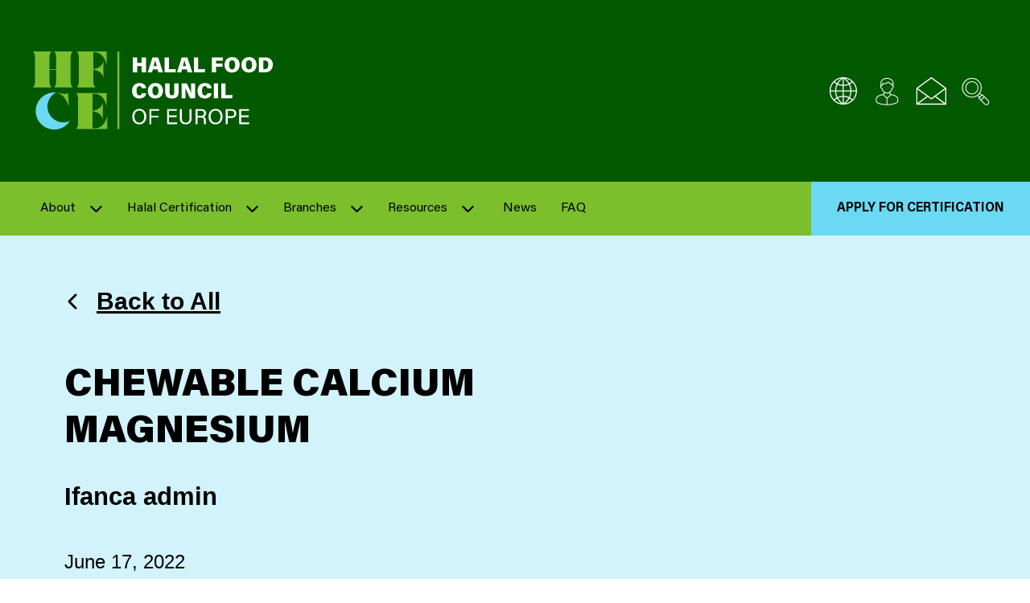

--- FILE ---
content_type: text/html; charset=UTF-8
request_url: https://hfce.eu/products/chewable-calcium-magnesium-2/
body_size: 11787
content:
<!doctype html>
<html lang="en-US">
	<head>
  <meta charset="utf-8">
  <meta http-equiv="x-ua-compatible" content="ie=edge">
  <meta name="viewport" content="width=device-width, initial-scale=1, shrink-to-fit=no">
  <link rel="apple-touch-icon" sizes="180x180" href="https://hfce.eu/app/themes/ifanca-eu/dist/images/favicons/apple-touch-icon.png">
  <link rel="icon" type="image/png" sizes="32x32" href="https://hfce.eu/app/themes/ifanca-eu/dist/images/favicons/favicon-32x32.png">
  <link rel="icon" type="image/png" sizes="16x16" href="https://hfce.eu/app/themes/ifanca-eu/dist/images/favicons/favicon-16x16.png">
  <link rel="manifest" href="https://hfce.eu/app/themes/ifanca-eu/dist/images/favicons/site.webmanifest">
  <link rel="mask-icon" href="https://hfce.eu/app/themes/ifanca-eu/dist/images/favicons/safari-pinned-tab.svg" color="#3d64ac">
  <meta name="msapplication-TileColor" content="#3d64ac">
  <meta name="theme-color" content="#ffffff">
  <!-- Google Tag Manager -->
  <script>(function(w,d,s,l,i){w[l]=w[l]||[];w[l].push({'gtm.start':
  new Date().getTime(),event:'gtm.js'});var f=d.getElementsByTagName(s)[0],
  j=d.createElement(s),dl=l!='dataLayer'?'&l='+l:'';j.async=true;j.src=
  'https://www.googletagmanager.com/gtm.js?id='+i+dl;f.parentNode.insertBefore(j,f);
  })(window,document,'script','dataLayer','GTM-PVBKXRWT');</script>
  <!-- End Google Tag Manager -->
  <link rel="dns-prefetch" href="//cdn.hu-manity.co" />
		<!-- Cookie Compliance -->
		<script type="text/javascript">var huOptions = {"appID":"hfceeu-58c999c","currentLanguage":"en","blocking":false,"globalCookie":false,"isAdmin":false,"privacyConsent":true,"forms":[]};</script>
		<script type="text/javascript" src="https://cdn.hu-manity.co/hu-banner.min.js"></script><meta name='robots' content='index, follow, max-image-preview:large, max-snippet:-1, max-video-preview:-1' />
	<style>img:is([sizes="auto" i], [sizes^="auto," i]) { contain-intrinsic-size: 3000px 1500px }</style>
	
	<!-- This site is optimized with the Yoast SEO plugin v25.9 - https://yoast.com/wordpress/plugins/seo/ -->
	<title>Chewable Calcium Magnesium - HFCE</title>
	<link rel="canonical" href="https://hfce.eu/products/chewable-calcium-magnesium-2/" />
	<meta property="og:locale" content="en_US" />
	<meta property="og:type" content="article" />
	<meta property="og:title" content="Chewable Calcium Magnesium - HFCE" />
	<meta property="og:url" content="https://hfce.eu/products/chewable-calcium-magnesium-2/" />
	<meta property="og:site_name" content="HFCE" />
	<meta property="article:modified_time" content="2023-02-28T20:43:54+00:00" />
	<meta name="twitter:card" content="summary_large_image" />
	<script type="application/ld+json" class="yoast-schema-graph">{"@context":"https://schema.org","@graph":[{"@type":"WebPage","@id":"https://hfce.eu/products/chewable-calcium-magnesium-2/","url":"https://hfce.eu/products/chewable-calcium-magnesium-2/","name":"Chewable Calcium Magnesium - HFCE","isPartOf":{"@id":"https://hfce.eu/#website"},"datePublished":"2022-06-17T10:35:43+00:00","dateModified":"2023-02-28T20:43:54+00:00","breadcrumb":{"@id":"https://hfce.eu/products/chewable-calcium-magnesium-2/#breadcrumb"},"inLanguage":"en-US","potentialAction":[{"@type":"ReadAction","target":["https://hfce.eu/products/chewable-calcium-magnesium-2/"]}]},{"@type":"BreadcrumbList","@id":"https://hfce.eu/products/chewable-calcium-magnesium-2/#breadcrumb","itemListElement":[{"@type":"ListItem","position":1,"name":"Home","item":"https://hfce.eu/"},{"@type":"ListItem","position":2,"name":"Product","item":"https://hfce.eu/products/"},{"@type":"ListItem","position":3,"name":"Chewable Calcium Magnesium"}]},{"@type":"WebSite","@id":"https://hfce.eu/#website","url":"https://hfce.eu/","name":"HFCE","description":"","potentialAction":[{"@type":"SearchAction","target":{"@type":"EntryPoint","urlTemplate":"https://hfce.eu/?s={search_term_string}"},"query-input":{"@type":"PropertyValueSpecification","valueRequired":true,"valueName":"search_term_string"}}],"inLanguage":"en-US"}]}</script>
	<!-- / Yoast SEO plugin. -->


<link rel='stylesheet' id='wp-block-library-css' href='https://hfce.eu/wp/wp-includes/css/dist/block-library/style.min.css?ver=178d92dc4af63444c7db02b3cbf14aca' type='text/css' media='all' />
<style id='safe-svg-svg-icon-style-inline-css' type='text/css'>
.safe-svg-cover{text-align:center}.safe-svg-cover .safe-svg-inside{display:inline-block;max-width:100%}.safe-svg-cover svg{fill:currentColor;height:100%;max-height:100%;max-width:100%;width:100%}

</style>
<style id='global-styles-inline-css' type='text/css'>
:root{--wp--preset--aspect-ratio--square: 1;--wp--preset--aspect-ratio--4-3: 4/3;--wp--preset--aspect-ratio--3-4: 3/4;--wp--preset--aspect-ratio--3-2: 3/2;--wp--preset--aspect-ratio--2-3: 2/3;--wp--preset--aspect-ratio--16-9: 16/9;--wp--preset--aspect-ratio--9-16: 9/16;--wp--preset--color--black: #000000;--wp--preset--color--cyan-bluish-gray: #abb8c3;--wp--preset--color--white: #ffffff;--wp--preset--color--pale-pink: #f78da7;--wp--preset--color--vivid-red: #cf2e2e;--wp--preset--color--luminous-vivid-orange: #ff6900;--wp--preset--color--luminous-vivid-amber: #fcb900;--wp--preset--color--light-green-cyan: #7bdcb5;--wp--preset--color--vivid-green-cyan: #00d084;--wp--preset--color--pale-cyan-blue: #8ed1fc;--wp--preset--color--vivid-cyan-blue: #0693e3;--wp--preset--color--vivid-purple: #9b51e0;--wp--preset--gradient--vivid-cyan-blue-to-vivid-purple: linear-gradient(135deg,rgba(6,147,227,1) 0%,rgb(155,81,224) 100%);--wp--preset--gradient--light-green-cyan-to-vivid-green-cyan: linear-gradient(135deg,rgb(122,220,180) 0%,rgb(0,208,130) 100%);--wp--preset--gradient--luminous-vivid-amber-to-luminous-vivid-orange: linear-gradient(135deg,rgba(252,185,0,1) 0%,rgba(255,105,0,1) 100%);--wp--preset--gradient--luminous-vivid-orange-to-vivid-red: linear-gradient(135deg,rgba(255,105,0,1) 0%,rgb(207,46,46) 100%);--wp--preset--gradient--very-light-gray-to-cyan-bluish-gray: linear-gradient(135deg,rgb(238,238,238) 0%,rgb(169,184,195) 100%);--wp--preset--gradient--cool-to-warm-spectrum: linear-gradient(135deg,rgb(74,234,220) 0%,rgb(151,120,209) 20%,rgb(207,42,186) 40%,rgb(238,44,130) 60%,rgb(251,105,98) 80%,rgb(254,248,76) 100%);--wp--preset--gradient--blush-light-purple: linear-gradient(135deg,rgb(255,206,236) 0%,rgb(152,150,240) 100%);--wp--preset--gradient--blush-bordeaux: linear-gradient(135deg,rgb(254,205,165) 0%,rgb(254,45,45) 50%,rgb(107,0,62) 100%);--wp--preset--gradient--luminous-dusk: linear-gradient(135deg,rgb(255,203,112) 0%,rgb(199,81,192) 50%,rgb(65,88,208) 100%);--wp--preset--gradient--pale-ocean: linear-gradient(135deg,rgb(255,245,203) 0%,rgb(182,227,212) 50%,rgb(51,167,181) 100%);--wp--preset--gradient--electric-grass: linear-gradient(135deg,rgb(202,248,128) 0%,rgb(113,206,126) 100%);--wp--preset--gradient--midnight: linear-gradient(135deg,rgb(2,3,129) 0%,rgb(40,116,252) 100%);--wp--preset--font-size--small: 13px;--wp--preset--font-size--medium: 20px;--wp--preset--font-size--large: 36px;--wp--preset--font-size--x-large: 42px;--wp--preset--spacing--20: 0.44rem;--wp--preset--spacing--30: 0.67rem;--wp--preset--spacing--40: 1rem;--wp--preset--spacing--50: 1.5rem;--wp--preset--spacing--60: 2.25rem;--wp--preset--spacing--70: 3.38rem;--wp--preset--spacing--80: 5.06rem;--wp--preset--shadow--natural: 6px 6px 9px rgba(0, 0, 0, 0.2);--wp--preset--shadow--deep: 12px 12px 50px rgba(0, 0, 0, 0.4);--wp--preset--shadow--sharp: 6px 6px 0px rgba(0, 0, 0, 0.2);--wp--preset--shadow--outlined: 6px 6px 0px -3px rgba(255, 255, 255, 1), 6px 6px rgba(0, 0, 0, 1);--wp--preset--shadow--crisp: 6px 6px 0px rgba(0, 0, 0, 1);}:where(body) { margin: 0; }.wp-site-blocks > .alignleft { float: left; margin-right: 2em; }.wp-site-blocks > .alignright { float: right; margin-left: 2em; }.wp-site-blocks > .aligncenter { justify-content: center; margin-left: auto; margin-right: auto; }:where(.is-layout-flex){gap: 0.5em;}:where(.is-layout-grid){gap: 0.5em;}.is-layout-flow > .alignleft{float: left;margin-inline-start: 0;margin-inline-end: 2em;}.is-layout-flow > .alignright{float: right;margin-inline-start: 2em;margin-inline-end: 0;}.is-layout-flow > .aligncenter{margin-left: auto !important;margin-right: auto !important;}.is-layout-constrained > .alignleft{float: left;margin-inline-start: 0;margin-inline-end: 2em;}.is-layout-constrained > .alignright{float: right;margin-inline-start: 2em;margin-inline-end: 0;}.is-layout-constrained > .aligncenter{margin-left: auto !important;margin-right: auto !important;}.is-layout-constrained > :where(:not(.alignleft):not(.alignright):not(.alignfull)){margin-left: auto !important;margin-right: auto !important;}body .is-layout-flex{display: flex;}.is-layout-flex{flex-wrap: wrap;align-items: center;}.is-layout-flex > :is(*, div){margin: 0;}body .is-layout-grid{display: grid;}.is-layout-grid > :is(*, div){margin: 0;}body{padding-top: 0px;padding-right: 0px;padding-bottom: 0px;padding-left: 0px;}a:where(:not(.wp-element-button)){text-decoration: underline;}:root :where(.wp-element-button, .wp-block-button__link){background-color: #32373c;border-width: 0;color: #fff;font-family: inherit;font-size: inherit;line-height: inherit;padding: calc(0.667em + 2px) calc(1.333em + 2px);text-decoration: none;}.has-black-color{color: var(--wp--preset--color--black) !important;}.has-cyan-bluish-gray-color{color: var(--wp--preset--color--cyan-bluish-gray) !important;}.has-white-color{color: var(--wp--preset--color--white) !important;}.has-pale-pink-color{color: var(--wp--preset--color--pale-pink) !important;}.has-vivid-red-color{color: var(--wp--preset--color--vivid-red) !important;}.has-luminous-vivid-orange-color{color: var(--wp--preset--color--luminous-vivid-orange) !important;}.has-luminous-vivid-amber-color{color: var(--wp--preset--color--luminous-vivid-amber) !important;}.has-light-green-cyan-color{color: var(--wp--preset--color--light-green-cyan) !important;}.has-vivid-green-cyan-color{color: var(--wp--preset--color--vivid-green-cyan) !important;}.has-pale-cyan-blue-color{color: var(--wp--preset--color--pale-cyan-blue) !important;}.has-vivid-cyan-blue-color{color: var(--wp--preset--color--vivid-cyan-blue) !important;}.has-vivid-purple-color{color: var(--wp--preset--color--vivid-purple) !important;}.has-black-background-color{background-color: var(--wp--preset--color--black) !important;}.has-cyan-bluish-gray-background-color{background-color: var(--wp--preset--color--cyan-bluish-gray) !important;}.has-white-background-color{background-color: var(--wp--preset--color--white) !important;}.has-pale-pink-background-color{background-color: var(--wp--preset--color--pale-pink) !important;}.has-vivid-red-background-color{background-color: var(--wp--preset--color--vivid-red) !important;}.has-luminous-vivid-orange-background-color{background-color: var(--wp--preset--color--luminous-vivid-orange) !important;}.has-luminous-vivid-amber-background-color{background-color: var(--wp--preset--color--luminous-vivid-amber) !important;}.has-light-green-cyan-background-color{background-color: var(--wp--preset--color--light-green-cyan) !important;}.has-vivid-green-cyan-background-color{background-color: var(--wp--preset--color--vivid-green-cyan) !important;}.has-pale-cyan-blue-background-color{background-color: var(--wp--preset--color--pale-cyan-blue) !important;}.has-vivid-cyan-blue-background-color{background-color: var(--wp--preset--color--vivid-cyan-blue) !important;}.has-vivid-purple-background-color{background-color: var(--wp--preset--color--vivid-purple) !important;}.has-black-border-color{border-color: var(--wp--preset--color--black) !important;}.has-cyan-bluish-gray-border-color{border-color: var(--wp--preset--color--cyan-bluish-gray) !important;}.has-white-border-color{border-color: var(--wp--preset--color--white) !important;}.has-pale-pink-border-color{border-color: var(--wp--preset--color--pale-pink) !important;}.has-vivid-red-border-color{border-color: var(--wp--preset--color--vivid-red) !important;}.has-luminous-vivid-orange-border-color{border-color: var(--wp--preset--color--luminous-vivid-orange) !important;}.has-luminous-vivid-amber-border-color{border-color: var(--wp--preset--color--luminous-vivid-amber) !important;}.has-light-green-cyan-border-color{border-color: var(--wp--preset--color--light-green-cyan) !important;}.has-vivid-green-cyan-border-color{border-color: var(--wp--preset--color--vivid-green-cyan) !important;}.has-pale-cyan-blue-border-color{border-color: var(--wp--preset--color--pale-cyan-blue) !important;}.has-vivid-cyan-blue-border-color{border-color: var(--wp--preset--color--vivid-cyan-blue) !important;}.has-vivid-purple-border-color{border-color: var(--wp--preset--color--vivid-purple) !important;}.has-vivid-cyan-blue-to-vivid-purple-gradient-background{background: var(--wp--preset--gradient--vivid-cyan-blue-to-vivid-purple) !important;}.has-light-green-cyan-to-vivid-green-cyan-gradient-background{background: var(--wp--preset--gradient--light-green-cyan-to-vivid-green-cyan) !important;}.has-luminous-vivid-amber-to-luminous-vivid-orange-gradient-background{background: var(--wp--preset--gradient--luminous-vivid-amber-to-luminous-vivid-orange) !important;}.has-luminous-vivid-orange-to-vivid-red-gradient-background{background: var(--wp--preset--gradient--luminous-vivid-orange-to-vivid-red) !important;}.has-very-light-gray-to-cyan-bluish-gray-gradient-background{background: var(--wp--preset--gradient--very-light-gray-to-cyan-bluish-gray) !important;}.has-cool-to-warm-spectrum-gradient-background{background: var(--wp--preset--gradient--cool-to-warm-spectrum) !important;}.has-blush-light-purple-gradient-background{background: var(--wp--preset--gradient--blush-light-purple) !important;}.has-blush-bordeaux-gradient-background{background: var(--wp--preset--gradient--blush-bordeaux) !important;}.has-luminous-dusk-gradient-background{background: var(--wp--preset--gradient--luminous-dusk) !important;}.has-pale-ocean-gradient-background{background: var(--wp--preset--gradient--pale-ocean) !important;}.has-electric-grass-gradient-background{background: var(--wp--preset--gradient--electric-grass) !important;}.has-midnight-gradient-background{background: var(--wp--preset--gradient--midnight) !important;}.has-small-font-size{font-size: var(--wp--preset--font-size--small) !important;}.has-medium-font-size{font-size: var(--wp--preset--font-size--medium) !important;}.has-large-font-size{font-size: var(--wp--preset--font-size--large) !important;}.has-x-large-font-size{font-size: var(--wp--preset--font-size--x-large) !important;}
:where(.wp-block-post-template.is-layout-flex){gap: 1.25em;}:where(.wp-block-post-template.is-layout-grid){gap: 1.25em;}
:where(.wp-block-columns.is-layout-flex){gap: 2em;}:where(.wp-block-columns.is-layout-grid){gap: 2em;}
:root :where(.wp-block-pullquote){font-size: 1.5em;line-height: 1.6;}
</style>
<link rel='stylesheet' id='page-list-style-css' href='https://hfce.eu/app/plugins/sitemap/css/page-list.css?ver=4.4' type='text/css' media='all' />
<link rel='stylesheet' id='tablepress-default-css' href='https://hfce.eu/app/plugins/tablepress/css/build/default.css?ver=3.2.1' type='text/css' media='all' />
<link rel='stylesheet' id='sage/main.css-css' href='https://hfce.eu/app/themes/ifanca-eu/dist/styles/main.css' type='text/css' media='all' />
<script type="text/javascript" src="https://hfce.eu/wp/wp-includes/js/jquery/jquery.min.js?ver=3.7.1" id="jquery-core-js"></script>
<script type="text/javascript" src="https://hfce.eu/wp/wp-includes/js/jquery/jquery-migrate.min.js?ver=3.4.1" id="jquery-migrate-js"></script>
<link rel="https://api.w.org/" href="https://hfce.eu/wp-json/" /><link rel="EditURI" type="application/rsd+xml" title="RSD" href="https://hfce.eu/wp/xmlrpc.php?rsd" />

<link rel='shortlink' href='https://hfce.eu/?p=6971' />
<link rel="alternate" title="oEmbed (JSON)" type="application/json+oembed" href="https://hfce.eu/wp-json/oembed/1.0/embed?url=https%3A%2F%2Fhfce.eu%2Fproducts%2Fchewable-calcium-magnesium-2%2F" />
<link rel="alternate" title="oEmbed (XML)" type="text/xml+oembed" href="https://hfce.eu/wp-json/oembed/1.0/embed?url=https%3A%2F%2Fhfce.eu%2Fproducts%2Fchewable-calcium-magnesium-2%2F&#038;format=xml" />
<!-- Stream WordPress user activity plugin v4.1.1 -->
<link rel="icon" href="https://hfce.eu/app/uploads/2023/11/cropped-Untitled-design-4-32x32.png" sizes="32x32" />
<link rel="icon" href="https://hfce.eu/app/uploads/2023/11/cropped-Untitled-design-4-192x192.png" sizes="192x192" />
<link rel="apple-touch-icon" href="https://hfce.eu/app/uploads/2023/11/cropped-Untitled-design-4-180x180.png" />
<meta name="msapplication-TileImage" content="https://hfce.eu/app/uploads/2023/11/cropped-Untitled-design-4-270x270.png" />
</head>
	<body class="wp-singular products-template-default single single-products postid-6971 single-format-standard wp-theme-ifanca-euresources cookies-not-set chewable-calcium-magnesium-2 app-data index-data singular-data single-data single-products-data single-products-chewable-calcium-magnesium-2-data">
		<!-- Google Tag Manager (noscript) -->
		<noscript><iframe src="https://www.googletagmanager.com/ns.html?id=GTM-PVBKXRWT"
		height="0" width="0" style="display:none;visibility:hidden"></iframe></noscript>
		<!-- End Google Tag Manager (noscript) -->
				<header class="header">
	
	
	
	
	
	

	<div class="wrapper">

		<div class="top" id="js-top">

			<a href="/" class="logo">
									<picture ><img src="https://hfce.eu/app/uploads/2023/08/logo.svg" role="img" alt='logo' property="v:image"   content="https://hfce.eu/app/uploads/2023/08/logo.svg"  /></picture>
								<span class="screen-reader-text">HFCE</span>
			</a>
			
			<div class="icons-container-top">
			<div class="icons js-icons">
									<button class="lang-toggle" aria-expanded="false" aria-controls="lang-dd" aria-label="Multi-Language selector">
						<svg width="29" height="29" viewBox="0 0 29 29" fill="none" xmlns="http://www.w3.org/2000/svg">
<path fill-rule="evenodd" clip-rule="evenodd" d="M15.4064 28.251C23.0985 27.9562 29.1392 21.5582 28.9918 13.8618C28.8444 6.16544 22.5632 0.00335884 14.8654 0.00335884C7.1676 0.00335884 0.88637 6.16544 0.738969 13.8618C0.591568 21.5582 6.63225 27.9562 14.3244 28.251H15.4064ZM24.4494 22.972C23.6208 22.2123 22.7047 21.554 21.7204 21.011C22.6539 19.0203 23.1799 16.863 23.2674 14.666H27.8974C27.7802 17.7584 26.5571 20.7061 24.4504 22.973L24.4494 22.972ZM20.2669 21.4868L20.2674 21.486V21.487L20.2669 21.4868ZM15.4074 20.333C17.0862 20.4024 18.7361 20.7941 20.2669 21.4868C19.0832 23.6028 17.4186 25.4109 15.4074 26.765V20.333ZM15.4074 19.237V14.666H22.2004C22.1186 16.6951 21.6281 18.6869 20.7584 20.522C19.0732 19.7559 17.2567 19.32 15.4074 19.238V19.237ZM23.6864 23.74C22.9346 23.0567 22.1072 22.4615 21.2204 21.966C20.1327 23.9357 18.644 25.6554 16.8504 27.014C19.4094 26.6446 21.7945 25.5023 23.6864 23.74ZM15.4084 13.601V9.011C17.2623 8.94116 19.0847 8.5101 20.7734 7.742C21.6453 9.57562 22.1314 11.5688 22.2014 13.598L15.4084 13.601ZM15.4084 1.511V7.929C17.0876 7.86123 18.7379 7.46937 20.2684 6.775C19.0841 4.66313 17.4192 2.8598 15.4084 1.511ZM16.8364 1.237C19.398 1.61233 21.7862 2.75363 23.6874 4.511C22.939 5.19889 22.1107 5.79448 21.2204 6.285C20.1203 4.31974 18.6281 2.60153 16.8364 1.237ZM6.04638 4.511C6.79444 5.19886 7.62236 5.79446 8.51238 6.285C9.61228 4.32384 11.099 2.60647 12.8824 1.237C10.3281 1.62196 7.94742 2.76216 6.04638 4.511ZM14.3204 1.497V7.929C12.6411 7.8612 10.9908 7.46935 9.46038 6.775C10.6446 4.65927 12.3093 2.85137 14.3204 1.497ZM14.3204 9.011C12.4736 8.94542 10.6574 8.51907 8.97438 7.756C8.10757 9.58614 7.62174 11.5734 7.54638 13.597H14.3204V9.011ZM14.3204 14.666V19.238C12.4646 19.3186 10.6422 19.7601 8.95538 20.538C8.08313 18.7002 7.60198 16.7014 7.54238 14.668L14.3204 14.666ZM14.3204 26.766V20.334V20.333C12.6411 20.4008 10.9908 20.7927 9.46038 21.487C10.6521 23.5976 12.3153 25.4042 14.3204 26.766ZM12.8924 27.025C10.3314 26.6384 7.94506 25.4931 6.04138 23.737C6.79264 23.058 7.61664 22.464 8.49838 21.966C9.6128 23.9299 11.1088 25.651 12.8984 27.028L12.8924 27.025ZM23.2684 13.6H27.8984L27.8934 13.598C27.7765 10.501 26.5536 7.54853 24.4464 5.276C23.6183 6.04324 22.7035 6.7111 21.7204 7.266C22.6679 9.24791 23.1949 11.4045 23.2684 13.6ZM5.28238 5.275C6.11468 6.04267 7.03354 6.71084 8.02038 7.266C7.08174 9.25085 6.5519 11.4042 6.46238 13.598H1.83238C1.94923 10.501 3.17217 7.54853 5.27938 5.276L5.28238 5.275ZM6.46438 14.666H1.83438C1.95649 17.7659 3.17847 20.7211 5.28138 23.002C6.1047 22.229 7.02029 21.5606 8.00738 21.012C7.06345 19.0248 6.53824 16.8647 6.46438 14.666Z" fill="white"/>
</svg>						<span>Multi-Language selector</span>
					</button>
					
					
					<div class="dropdown"><span>Language Selector</span><div class="gtranslate_wrapper" id="gt-wrapper-16750804"></div></div>
				
									<a href="https://halalportal.org/hcpages/SignIn.aspx?ReturnUrl=%2f_layouts%2f15%2fAuthenticate.aspx%3fSource%3d%252F&amp;Source=%2F" class="login" aria-label="Client login" 
						 target="_blank" >
						<svg width="31" height="37" viewBox="0 0 31 37" fill="none" xmlns="http://www.w3.org/2000/svg">
<path fill-rule="evenodd" clip-rule="evenodd" d="M23.7891 23.046C24.9698 23.4251 26.12 23.8931 27.2301 24.446C29.0611 25.3808 30.2126 27.2641 30.2101 29.32V30.801C30.2189 32.1603 29.4696 33.4113 28.2671 34.045C25.9291 35.28 21.7801 36.745 15.2931 36.745C8.81905 36.745 4.67305 35.28 2.31905 34.045C1.11647 33.4113 0.367188 32.1603 0.376054 30.801V29.319C0.370233 27.261 1.53321 25.3781 3.37605 24.462C4.47611 23.898 5.62022 23.4245 6.79705 23.046L8.32805 22.601C8.33195 22.601 8.37056 22.5925 8.441 22.577C8.67795 22.5248 9.27513 22.3932 10.1231 22.239C10.7046 21.6379 11.1043 20.8846 11.2761 20.066C9.76245 18.8174 8.66996 17.1332 8.14705 15.242C7.85417 15.2116 7.57804 15.0906 7.35705 14.896C6.7775 14.3457 6.44012 13.5879 6.41905 12.789C6.34263 12.1677 6.45152 11.5376 6.73205 10.978C6.57845 10.314 6.50095 9.63458 6.50105 8.953C6.50105 4.128 9.96105 0.997997 15.3121 0.997997C20.6631 0.997997 24.1211 4.127 24.1211 8.951C24.113 9.64861 24.0356 10.3437 23.8901 11.026C24.1422 11.5769 24.239 12.1861 24.1701 12.788C24.1416 13.5852 23.8054 14.3403 23.2321 14.895C23.0111 15.0896 22.7349 15.2106 22.4421 15.241C21.9197 17.1364 20.8206 18.8223 19.2971 20.065C19.4818 20.8533 19.8599 21.5832 20.3971 22.189C21.0307 22.2869 21.6576 22.4245 22.2741 22.601C22.5324 22.6683 22.8073 22.7519 23.1052 22.8424L23.1052 22.8424L23.1056 22.8425L23.1058 22.8426C23.3208 22.9079 23.5477 22.9769 23.7891 23.046ZM23.0321 8.952C23.0321 4.721 20.0681 2.103 15.3101 2.103L15.3081 2.104C10.5501 2.104 7.58605 4.722 7.58605 8.953C7.5882 9.33306 7.61559 9.71256 7.66805 10.089L7.78305 10.04C8.05104 9.96484 8.33291 9.95354 8.60605 10.007C8.68806 9.677 8.82006 9.167 9.03405 8.393L9.06705 8.311L9.11605 8.211L9.18205 8.145L9.24805 8.063L9.34805 8.03L9.44806 7.997H9.56306L9.62906 7.981C9.67605 7.998 14.0911 8.623 16.5781 5.936L16.6441 5.887L16.7261 5.821H16.7431L16.8581 5.788L16.9401 5.772H17.0551L17.1381 5.793L17.2201 5.842L17.3351 5.908L17.3841 5.99L17.4501 6.072C18.2051 7.31056 19.5738 8.04069 21.0231 7.978H21.0721L21.1721 8.011L21.2721 8.044L21.3541 8.093L21.4361 8.159L21.4851 8.259L21.5341 8.359L21.5501 8.392C21.7641 9.166 21.8961 9.677 21.9781 10.006C22.2458 9.95201 22.5226 9.96333 22.7851 10.039L22.9501 10.105C23.0025 9.72287 23.0299 9.33771 23.0321 8.952ZM9.05105 14.504C9.01731 14.3472 8.91436 14.2141 8.77105 14.142C8.62269 14.0598 8.44242 14.0598 8.29405 14.142L8.24505 14.158C8.16866 14.1494 8.09779 14.1139 8.04505 14.058C7.69426 13.6896 7.49967 13.1997 7.50205 12.691C7.42005 11.835 7.73305 11.191 8.07805 11.091C8.28095 11.0385 8.4966 11.0749 8.67105 11.191L8.83605 11.257C8.99495 11.3077 9.16778 11.2899 9.31305 11.208C9.45893 11.1149 9.5463 10.953 9.54405 10.78C9.56005 10.648 9.74405 9.891 9.95605 9.117C10.2031 9.133 10.4991 9.15 10.8781 9.15C13.0564 9.21527 15.1869 8.50311 16.8881 7.141C17.7935 8.27508 19.1392 8.96974 20.5881 9.051C20.8191 9.841 21.0161 10.632 21.0331 10.73C21.0343 10.9074 21.1124 11.0755 21.2471 11.191C21.396 11.279 21.5742 11.3028 21.7411 11.257L21.9061 11.191C22.0798 11.0731 22.2962 11.0366 22.4991 11.091C22.8451 11.191 23.1581 11.832 23.0921 12.691C23.0751 13.199 22.8763 13.6841 22.5321 14.058C22.4793 14.1139 22.4085 14.1494 22.3321 14.158L22.2661 14.142C22.1292 14.0595 21.9579 14.0595 21.8211 14.142C21.6642 14.2012 21.5501 14.3388 21.5211 14.504C21.0758 16.4255 19.9899 18.1384 18.4421 19.361C16.5668 20.7609 13.9943 20.7609 12.1191 19.361C10.5712 18.1384 9.48535 16.4255 9.04005 14.504H9.05105ZM12.2465 20.7178L12.2341 20.711L12.2491 20.709L12.2465 20.7178ZM12.2465 20.7178C13.1768 21.2291 14.2185 21.5039 15.2801 21.518C16.3463 21.5038 17.3926 21.2266 18.3261 20.711C18.5643 21.5237 18.9928 22.2679 19.5761 22.882C19.2761 23.755 17.2711 25.418 15.2951 26.652C13.3361 25.417 11.3111 23.738 11.0311 22.882C11.5962 22.2629 12.012 21.5226 12.2465 20.7178ZM1.46305 30.801V29.32C1.46243 27.6782 2.38537 26.1757 3.85005 25.434C4.90079 24.8933 5.99743 24.4469 7.12705 24.1C7.61098 23.92 8.10601 23.7713 8.60905 23.655C8.62505 23.639 9.16905 23.523 10.0741 23.355C10.7821 24.969 13.6801 26.911 14.7501 27.586V35.672C8.49305 35.572 4.60805 34.026 2.82905 33.087C1.98327 32.6375 1.45673 31.7558 1.46205 30.798L1.46305 30.801ZM27.7761 33.09C28.6213 32.6389 29.1463 31.756 29.1391 30.798V29.318C29.1289 27.6722 28.2037 26.1687 26.7391 25.418C25.6825 24.89 24.587 24.444 23.4621 24.084C22.9021 23.902 22.4411 23.754 21.9801 23.639C21.5191 23.51 21.0251 23.41 20.5311 23.31C19.8891 24.957 16.9261 26.916 15.8391 27.591V35.675C22.0961 35.576 25.9981 34.028 27.7761 33.09Z" fill="white"/>
</svg>
						<span>Client login</span>
					</a>
								
									<a href="mailto:halal@hfce.eu" class="email" aria-label="Email us">
						<svg width="33" height="29" viewBox="0 0 33 29" fill="none" xmlns="http://www.w3.org/2000/svg">
<path fill-rule="evenodd" clip-rule="evenodd" d="M1.04527 10.908L5.63927 7.599L7.28527 6.43L16.0613 0.123998C16.2625 -0.0408367 16.552 -0.0408367 16.7533 0.123998L25.5123 6.43L27.1583 7.599L31.7703 10.908C32.0255 10.9729 32.2027 11.2047 32.1983 11.468V27.819L32.1823 28L32.1493 28.049L32.1003 28.149L32.0453 28.182L31.9793 28.282L31.9133 28.315L31.8803 28.348L31.8473 28.364L31.6003 28.413H1.19327L0.962268 28.364L0.929268 28.348L0.880268 28.315L0.831268 28.282L0.749268 28.182L0.700268 28.149L0.649268 28.032L0.633268 27.999L0.617268 27.818V11.468C0.612862 11.2047 0.790031 10.9729 1.04527 10.908ZM16.4073 1.309L30.5173 11.468L21.4613 17.988L19.8613 19.124L16.4033 21.61L2.30027 11.468L16.4073 1.309ZM11.5833 19.618L1.78327 26.665V12.555L11.5833 19.618ZM16.0623 22.828L12.6043 20.342L3.02127 27.242H29.7783L20.2123 20.342L16.7543 22.828C16.6498 22.8913 16.5304 22.9258 16.4083 22.928C16.2858 22.928 16.1658 22.8934 16.0623 22.828ZM31.0123 12.554V26.664L25.3813 22.614L21.2153 19.614L27.8503 14.823L31.0123 12.554Z" fill="white"/>
</svg>						<span>Email us</span>
					</a>
								
									
					<a href="https://hfce.eu/?s" class="search" aria-label="Search site">
						<svg width="37" height="37" viewBox="0 0 37 37" fill="none" xmlns="http://www.w3.org/2000/svg">
<path fill-rule="evenodd" clip-rule="evenodd" d="M35.2295 30.333L27.6065 22.71C27.3928 22.5127 27.0633 22.5127 26.8495 22.71L26.2735 23.27L24.1525 21.145C27.9057 15.6251 26.8443 8.15606 21.7019 3.90027C16.5596 -0.355529 9.02381 -0.00141866 4.30316 4.71785C-0.417484 9.43712 -0.773793 16.9728 3.4805 22.1164C7.7348 27.26 15.2035 28.3236 20.7245 24.572L22.8525 26.694L22.2925 27.27C22.1901 27.3693 22.1322 27.5058 22.1322 27.6485C22.1322 27.7912 22.1901 27.9277 22.2925 28.027L29.9155 35.667C30.6269 36.3661 31.5851 36.7567 32.5825 36.754C34.1058 36.7577 35.4802 35.8406 36.0615 34.4326C36.6428 33.0246 36.3157 31.405 35.2335 30.333H35.2295ZM5.13352 22.249C0.52458 17.6352 0.527184 10.1592 5.13933 5.54863C9.75148 0.938087 17.2276 0.938087 21.8397 5.54863C26.4519 10.1592 26.4545 17.6352 21.8455 22.249C19.6308 24.4679 16.6245 25.7148 13.4895 25.7148C10.3545 25.7148 7.34821 24.4679 5.13352 22.249ZM23.5085 22.035C23.2285 22.364 22.9325 22.71 22.6195 23.023L22.6155 23.022C22.2984 23.3414 21.9646 23.6438 21.6155 23.928L23.6245 25.937L25.5175 24.044L23.5085 22.035ZM27.2255 23.845L29.1185 25.755L25.3345 29.542L23.4415 27.649L27.2255 23.845ZM30.6725 34.893C31.7277 35.9282 33.4174 35.9282 34.4725 34.893V34.896C34.9803 34.3973 35.2652 33.7147 35.2625 33.003C35.2683 32.2907 34.983 31.6069 34.4725 31.11L29.8955 26.516L26.0955 30.316L30.6725 34.893Z" fill="white"/>
<path fill-rule="evenodd" clip-rule="evenodd" d="M9.18794 6.46575C12.558 4.51734 16.8167 5.07568 19.5706 7.827C22.031 10.285 22.7687 13.9829 21.4399 17.1969C20.1111 20.4108 16.9774 22.5081 13.4996 22.511C9.60681 22.5143 6.19725 19.9022 5.18702 16.1428C4.17679 12.3834 5.81784 8.41416 9.18794 6.46575ZM10.6132 20.8709C13.4256 22.0351 16.6623 21.3902 18.8136 19.237C21.7439 16.2972 21.7439 11.5408 18.8136 8.601C16.6623 6.44782 13.4256 5.80292 10.6132 6.96711C7.80093 8.13131 5.96707 10.8752 5.96707 13.919C5.96707 16.9628 7.80093 19.7067 10.6132 20.8709Z" fill="white"/>
</svg>						<span>Search site</span>
					</a>
							</div>
			</div>



		</div>

		<button class="hamburger" aria-label="Toggle Primary Menu" aria-controls="primary-menu" aria-expanded="false">
			<span></span>
			<span></span>
			<span></span>
		</button>

		<div id="primary-menu" class="primary-menu" aria-hidden="false">
			<!-- Walker menu needs to be iterated, right now all ID's are 0. -->
			<nav class="menu-primary-navigation-container"><ul id="menu-primary-navigation" class="top-level-menu no-bullets copy-bold"><li class=' menu-item menu-item-type-custom menu-item-object-custom menu-item-has-children dropdown'><button class='dropdown-link' aria-controls='submenu-0' aria-expanded='false'>About</button>
<ul id='submenu-0' aria-hidden='true'  class="submenu no-bullets">
<li class=' menu-item menu-item-type-post_type menu-item-object-page'><a href='https://hfce.eu/about/' class='submenu-link'>About HFCE</a></li>
<li class=' menu-item menu-item-type-post_type menu-item-object-page'><a href='https://hfce.eu/accreditations-and-recognitions/' class='submenu-link'>Accreditations and Recognitions</a></li>
<li class=' menu-item menu-item-type-post_type menu-item-object-page'><a href='https://hfce.eu/contact/' class='submenu-link'>Contact Us</a></li>
</ul>
</li>
<li class=' menu-item menu-item-type-custom menu-item-object-custom menu-item-has-children dropdown'><button class='dropdown-link' aria-controls='submenu-1' aria-expanded='false'>Halal Certification</button>
<ul id='submenu-1' aria-hidden='true'  class="submenu no-bullets">
<li class=' menu-item menu-item-type-post_type menu-item-object-page'><a href='https://hfce.eu/certification-process/' class='submenu-link'>Certification Process</a></li>
<li class=' menu-item menu-item-type-post_type menu-item-object-page'><a href='https://hfce.eu/certification-process-indonesia/' class='submenu-link'>Certification Process – Indonesia</a></li>
<li class=' menu-item menu-item-type-custom menu-item-object-custom'><a href='/certification-process/#application-form' class='submenu-link'>Apply for Certification</a></li>
<li class=' menu-item menu-item-type-post_type menu-item-object-page'><a href='https://hfce.eu/faqs/' class='submenu-link'>Certification FAQs</a></li>
</ul>
</li>
<li class=' menu-item menu-item-type-custom menu-item-object-custom menu-item-has-children dropdown'><button class='dropdown-link' aria-controls='submenu-2' aria-expanded='false'>Branches</button>
<ul id='submenu-2' aria-hidden='true'  class="submenu no-bullets">
<li class=' menu-item menu-item-type-post_type menu-item-object-page'><a href='https://hfce.eu/denmark/' class='submenu-link'>Denmark</a></li>
<li class=' menu-item menu-item-type-post_type menu-item-object-page'><a href='https://hfce.eu/france/' class='submenu-link'>France</a></li>
<li class=' menu-item menu-item-type-post_type menu-item-object-page'><a href='https://hfce.eu/germany/' class='submenu-link'>Germany</a></li>
<li class=' menu-item menu-item-type-post_type menu-item-object-page'><a href='https://hfce.eu/ireland/' class='submenu-link'>Ireland</a></li>
<li class=' menu-item menu-item-type-post_type menu-item-object-page'><a href='https://hfce.eu/italy/' class='submenu-link'>Italy</a></li>
<li class=' menu-item menu-item-type-post_type menu-item-object-page'><a href='https://hfce.eu/netherlands/' class='submenu-link'>Netherlands</a></li>
<li class=' menu-item menu-item-type-post_type menu-item-object-page'><a href='https://hfce.eu/spain/' class='submenu-link'>Spain</a></li>
<li class=' menu-item menu-item-type-post_type menu-item-object-page'><a href='https://hfce.eu/switzerland/' class='submenu-link'>Switzerland</a></li>
<li class=' menu-item menu-item-type-post_type menu-item-object-page'><a href='https://hfce.eu/uk/' class='submenu-link'>United Kingdom</a></li>
</ul>
</li>
<li class=' menu-item menu-item-type-custom menu-item-object-custom menu-item-has-children dropdown'><button class='dropdown-link' aria-controls='submenu-3' aria-expanded='false'>Resources</button>
<ul id='submenu-3' aria-hidden='true'  class="submenu no-bullets">
<li class=' menu-item menu-item-type-post_type menu-item-object-page'><a href='https://hfce.eu/resources/' class='submenu-link'>Resources Library</a></li>
<li class=' menu-item menu-item-type-post_type menu-item-object-page'><a href='https://hfce.eu/faqs/' class='submenu-link'>Frequently Asked Questions</a></li>
</ul>
</li>
<li class=' menu-item menu-item-type-post_type menu-item-object-page current_page_parent'><a href='https://hfce.eu/news/' class=''>News</a></li>
<li class=' menu-item menu-item-type-post_type menu-item-object-page'><a href='https://hfce.eu/faqs/' class=''>FAQ</a></li>
</ul></nav>			
			
							<a href="/certification-process/#application-form" class="nav-cta">Apply for Certification</a>
						
			<div class="top icons-container-menu"></div>
		</div>
	
	</div>

</header>
		<main class="main " role="main">
			       <div class="resources-news-events-detail">
	
	<section id="banner">
		<div class="banner banner-detail">

	<div class="wrapper">
		
		<div class="text">

			<a href="https://hfce.eu/products/" class="btn-back"><span>Back to All</span></a>
						
			<h1>Chewable Calcium Magnesium</h1>

			
												<p class="author">Ifanca admin</p>
							
			<div class="meta">
								<p class="date">June 17, 2022</p>
			</div>
			
			<div class="social-icons sm">
									<a href="https://www.facebook.com/sharer/sharer.php?u=https%3A%2F%2Fhfce.eu%2Fproducts%2Fchewable-calcium-magnesium-2%2F" target="_blank" aria-label="link to facebook-f">
											<i class="fab fa-facebook-f"></i>
									</a>
												<a href="http://www.linkedin.com/shareArticle?mini=true&amp;url=https%3A%2F%2Fhfce.eu%2Fproducts%2Fchewable-calcium-magnesium-2%2F&amp;title=Chewable+Calcium+Magnesium" target="_blank" aria-label="link to linkedin">
											<i class="fab fa-linkedin"></i>
									</a>
												<a href="https://twitter.com/intent/tweet?text=Chewable+Calcium+Magnesium&amp;url=https%3A%2F%2Fhfce.eu%2Fproducts%2Fchewable-calcium-magnesium-2%2F" target="_blank" aria-label="link to twitter">
											<i class="fab fa-twitter"></i>
									</a>
												<a href="mailto:?subject=Chewable Calcium Magnesium&amp;body=https://hfce.eu/products/chewable-calcium-magnesium-2/" target="_blank" aria-label="link to envelope">
											<i class="fas fa-envelope"></i>
									</a>
												<button class="clipboard-target" data-clipboard-text="https://hfce.eu/products/chewable-calcium-magnesium-2/">
										<span class="tool">
						Copied!
					</span>
				</button>
												<button id="print-page">
									</button>
						</div>
			
		</div>
		
				
	</div>
</div>
	</section>
	
		
	
</div>
  		</main>
				<footer class="footer">

	<div class="top">

					<div class="prefooter">
				
									<h3 class="xl-title">Get in Touch</h3>
				
				<div class="text">
					<p>Reach out to our team to learn more about HFCE, certification, and how we can work to empower your organisation.</p>
<p><a class="btn" href="http://hfce.eu/contact/">Contact Us</a></p>

									</div>
				
			</div>
				
				
		
	</div>
	
	<div class="bottom">
			
		<div class="logo">
			
			<img src="https://hfce.eu/app/themes/ifanca-eu/dist/images/footer-logo.svg" class="footer-logo" alt="Footer Logo" />

			<nav class="menu-footer-navigation-container"><ul id="menu-footer-navigation" class="no-bullets"><li id="menu-item-1176" class="menu-item menu-item-type-post_type menu-item-object-page menu-item-1176"><a href="https://hfce.eu/terms-conditions/">Legal Information</a></li>
</ul></nav>
			
		</div>

		<div class="bottom-links">
			
						<a class="credit-link" target="_blank" href="https://cliquestudios.com/">Built By Clique Studios</a>
			
			<nav class="menu-sitemap-navigation-container"><ul id="menu-sitemap-navigation" class="no-bullets center-aligned"><li id="menu-item-972" class="menu-item menu-item-type-post_type menu-item-object-page menu-item-972"><a href="https://hfce.eu/sitemap/">Sitemap</a></li>
<li id="menu-item-1178" class="menu-item menu-item-type-post_type menu-item-object-page menu-item-1178"><a href="https://hfce.eu/privacy-policy/">Privacy Policy</a></li>
<li id="menu-item-970" class="menu-item menu-item-type-post_type menu-item-object-page menu-item-970"><a href="https://hfce.eu/terms-conditions/">Terms &#038; Conditions</a></li>
</ul></nav>
			
							<div class="socials">
					
											<span class="copy-bold">Connect with us on social media!</span>
					
											<div class="social-icons">
									<a href="https://linkedin.com/company/hfce/" target="_blank" aria-label="link to linkedin">
											<i class="fab fa-linkedin"></i>
									</a>
						</div>
										
				</div>
			
		</div>

	</div>

</footer>
		<script type="speculationrules">
{"prefetch":[{"source":"document","where":{"and":[{"href_matches":"\/*"},{"not":{"href_matches":["\/wp\/wp-*.php","\/wp\/wp-admin\/*","\/app\/uploads\/*","\/app\/*","\/app\/plugins\/*","\/app\/themes\/ifanca-eu\/resources\/*","\/*\\?(.+)"]}},{"not":{"selector_matches":"a[rel~=\"nofollow\"]"}},{"not":{"selector_matches":".no-prefetch, .no-prefetch a"}}]},"eagerness":"conservative"}]}
</script>
<script type="text/template" id="tmpl-products-item">
    <# 
    if(data.products){ #>
    <# _.each(data.products, function(item){ #>
        <div class="results-card">
            <# if(item.category&&item.category.length>0){ #>
            <div class="tags">
                <# _.each(item.category, function(cat){ #>
                <span>{{{cat}}}</span>
                <# }); #>
            </div>
            <# } #>
            <# if(item.title){ #>
            <h2 class='xs-title'>{{{item.title}}}</h2>
            <# } #>
            <# if(item.company){ #>
            <span class='copy-bold'>{{{item.company}}}</span>
            <# } #>
            <# if(item.sold_in){ #>
            <span class="country caption"><strong>Sold in:</strong> {{{item.sold_in}}}</span>
            <# } #>
            <# if(item.marketplace){ #>
            <span class="marketplace caption"><strong>Marketplace availability:</strong> {{{item.marketplace}}}</span>
            <# } #>

        </div>
    <# }); #>
    <# } #>
</script><script type="text/template" id="tmpl-pagination">
    <# if(data.total_pages&&data.total_pages>1){ #>     
    <div class="inner">
    <# if(data.paged>1){ #>     
        <div class="pagination-button-prev">
            <i class="fas fa-chevron-left"></i>
        </div>
        <# } #>
{{{data.pagination_html}}}
<# if(data.paged < data.total_pages){ #>     
             <div class="pagination-button-next">
            <i class="fas fa-chevron-right"></i>
        </div>
        <# } #>
</div>
<# } #>
</script><script type="text/template" id="tmpl-program-item">
    <# 
    if(data.programs){ #>
    <# _.each(data.programs, function(item,i){ 
        #>
        <div class="program-indiv {{{i}}} {{{item.img_url ? 'with-img': ''}}}">
                <a href="{{{item.link}}}">
																			
											<# if(item.img_url){ #>
											<div class="image">
													<img src="{{{item.img_url}}}" alt="{{{item.title}}}">
											</div>
											<# } #>
									
                    <div class="info light-text">
                        <h3 class="xs-title">{{{item.title}}}</h3>
                        <# if(item.excerpt){ #>
                        <p class="par">{{{item.excerpt}}}</p>
                        <# } #>
                    </div>
                </a>
            </div>
    <# }); #>
    <# } #>
</script><script type="text/template" id="tmpl-certificate-item">
    <# 
    if(data.certificates){ #>
    <# _.each(data.certificates, function(item){ #>
        <div class="results-card {{{item.status}}}">
            <# if(item.category&&item.category.length>0){ #>
            <div class="tags">
                <# _.each(item.category, function(cat){ #>
                <span>{{{cat}}}</span>
                <# }); #>
            </div>
            <# } #>
            <# if(item.title){ #>
            <h2 class='xs-title'><a href="{{{item.url}}}">{{{item.title}}}</a></h2>
            <# } #>
            <div class="bottom">
            <# if(item.status=='active'){ #>
                <a class="cert-link" url="{{{item.pdf_link}}}">View Certificate PDF</a>
                <img src="{{{item.img_logo}}}" alt="m logo">
            <# } else{ #>
            <span class="cert-link">De-certified: {{{item.date}}}</span>
            <# } #>
            </div>
        </div>
    <# }); #>
    <# } #>
</script>
<script type="text/template" id="tmpl-companies-item">
    <#
    if(data.companies){ #>
    <# _.each(data.companies, function(item){ #>
        <div class="results-card {{{item.status != 'Yes' ? 'decertified' : ''}}}">
            <# if(item.category&&item.category.length>0){ #>
            <div class="tags">
                <# _.each(item.category, function(cat){ #>
                <span>{{{cat}}}</span>
                <# }); #>
            </div>
            <# } #>
            <# if(item.title){ #>
				<h2 class='xs-title'>{{{item.title}}}</h2>
            <# } #>
            <div class="bottom">
            <# if(item.status=='Yes'){ #>
				<# if(item.pdf_link){ #>
					<a class="cert-link" href="{{{item.pdf_link}}}" target="_BLANK">View Certificate PDF</a>
				<# } #>
				<# if(item.img_logo){ #>
					<img src="{{{item.img_logo}}}" alt="m logo">
				<# } #>
            <# } else{ #>
				<span class="cert-link">De-certified: {{{item.date}}}</span>
            <# } #>
            </div>
        </div>
    <# }); #>
    <# } #>
</script>
<script type="text/javascript" src="https://hfce.eu/app/themes/ifanca-eu/dist/scripts/manifest.js" id="sage/manifest.js-js"></script>
<script type="text/javascript" src="https://hfce.eu/app/themes/ifanca-eu/dist/scripts/vendor.js" id="sage/vendor.js-js"></script>
<script type="text/javascript" id="sage/vue.js-js-extra">
/* <![CDATA[ */
var GLOBAL = {"siteName":"HFCE","siteUrl":"https:\/\/hfce.eu"};
/* ]]> */
</script>
<script type="text/javascript" src="https://hfce.eu/app/themes/ifanca-eu/dist/scripts/vue.js" id="sage/vue.js-js"></script>
<script type="text/javascript" id="sage/main.js-js-extra">
/* <![CDATA[ */
var sage = {"ajax_url":"https:\/\/hfce.eu\/wp\/wp-admin\/admin-ajax.php","nonce":"892c2c7a9f"};
/* ]]> */
</script>
<script type="text/javascript" src="https://hfce.eu/app/themes/ifanca-eu/dist/scripts/main.js" id="sage/main.js-js"></script>
<script type="text/javascript" src="https://hfce.eu/wp/wp-includes/js/underscore.min.js?ver=1.13.7" id="underscore-js"></script>
<script type="text/javascript" id="wp-util-js-extra">
/* <![CDATA[ */
var _wpUtilSettings = {"ajax":{"url":"\/wp\/wp-admin\/admin-ajax.php"}};
/* ]]> */
</script>
<script type="text/javascript" src="https://hfce.eu/wp/wp-includes/js/wp-util.min.js?ver=178d92dc4af63444c7db02b3cbf14aca" id="wp-util-js"></script>
<script type="text/javascript" id="gt_widget_script_16750804-js-before">
/* <![CDATA[ */
window.gtranslateSettings = /* document.write */ window.gtranslateSettings || {};window.gtranslateSettings['16750804'] = {"default_language":"en","languages":["nl","en","fr","it"],"url_structure":"none","wrapper_selector":"#gt-wrapper-16750804","horizontal_position":"inline","flags_location":"\/app\/plugins\/gtranslate\/flags\/"};
/* ]]> */
</script><script src="https://hfce.eu/app/plugins/gtranslate/js/ln.js?ver=178d92dc4af63444c7db02b3cbf14aca" data-no-optimize="1" data-no-minify="1" data-gt-orig-url="/products/chewable-calcium-magnesium-2/" data-gt-orig-domain="hfce.eu" data-gt-widget-id="16750804" defer></script>	</body>
</html>


--- FILE ---
content_type: text/css; charset=UTF-8
request_url: https://hfce.eu/app/themes/ifanca-eu/dist/styles/main.css
body_size: 24367
content:
@font-face{font-family:swiper-icons;font-style:normal;font-weight:400;src:url("data:application/font-woff;charset=utf-8;base64, [base64]//wADZ2x5ZgAAAywAAADMAAAD2MHtryVoZWFkAAABbAAAADAAAAA2E2+eoWhoZWEAAAGcAAAAHwAAACQC9gDzaG10eAAAAigAAAAZAAAArgJkABFsb2NhAAAC0AAAAFoAAABaFQAUGG1heHAAAAG8AAAAHwAAACAAcABAbmFtZQAAA/gAAAE5AAACXvFdBwlwb3N0AAAFNAAAAGIAAACE5s74hXjaY2BkYGAAYpf5Hu/j+W2+MnAzMYDAzaX6QjD6/4//Bxj5GA8AuRwMYGkAPywL13jaY2BkYGA88P8Agx4j+/8fQDYfA1AEBWgDAIB2BOoAeNpjYGRgYNBh4GdgYgABEMnIABJzYNADCQAACWgAsQB42mNgYfzCOIGBlYGB0YcxjYGBwR1Kf2WQZGhhYGBiYGVmgAFGBiQQkOaawtDAoMBQxXjg/wEGPcYDDA4wNUA2CCgwsAAAO4EL6gAAeNpj2M0gyAACqxgGNWBkZ2D4/wMA+xkDdgAAAHjaY2BgYGaAYBkGRgYQiAHyGMF8FgYHIM3DwMHABGQrMOgyWDLEM1T9/w8UBfEMgLzE////P/5//f/V/xv+r4eaAAeMbAxwIUYmIMHEgKYAYjUcsDAwsLKxc3BycfPw8jEQA/[base64]/uznmfPFBNODM2K7MTQ45YEAZqGP81AmGGcF3iPqOop0r1SPTaTbVkfUe4HXj97wYE+yNwWYxwWu4v1ugWHgo3S1XdZEVqWM7ET0cfnLGxWfkgR42o2PvWrDMBSFj/IHLaF0zKjRgdiVMwScNRAoWUoH78Y2icB/yIY09An6AH2Bdu/UB+yxopYshQiEvnvu0dURgDt8QeC8PDw7Fpji3fEA4z/PEJ6YOB5hKh4dj3EvXhxPqH/SKUY3rJ7srZ4FZnh1PMAtPhwP6fl2PMJMPDgeQ4rY8YT6Gzao0eAEA409DuggmTnFnOcSCiEiLMgxCiTI6Cq5DZUd3Qmp10vO0LaLTd2cjN4fOumlc7lUYbSQcZFkutRG7g6JKZKy0RmdLY680CDnEJ+UMkpFFe1RN7nxdVpXrC4aTtnaurOnYercZg2YVmLN/d/gczfEimrE/fs/bOuq29Zmn8tloORaXgZgGa78yO9/cnXm2BpaGvq25Dv9S4E9+5SIc9PqupJKhYFSSl47+Qcr1mYNAAAAeNptw0cKwkAAAMDZJA8Q7OUJvkLsPfZ6zFVERPy8qHh2YER+3i/BP83vIBLLySsoKimrqKqpa2hp6+jq6RsYGhmbmJqZSy0sraxtbO3sHRydnEMU4uR6yx7JJXveP7WrDycAAAAAAAH//wACeNpjYGRgYOABYhkgZgJCZgZNBkYGLQZtIJsFLMYAAAw3ALgAeNolizEKgDAQBCchRbC2sFER0YD6qVQiBCv/H9ezGI6Z5XBAw8CBK/m5iQQVauVbXLnOrMZv2oLdKFa8Pjuru2hJzGabmOSLzNMzvutpB3N42mNgZGBg4GKQYzBhYMxJLMlj4GBgAYow/P/PAJJhLM6sSoWKfWCAAwDAjgbRAAB42mNgYGBkAIIbCZo5IPrmUn0hGA0AO8EFTQAA")}:root{--swiper-theme-color:#007aff}.swiper{list-style:none;margin-left:auto;margin-right:auto;overflow:hidden;padding:0;position:relative;z-index:1}.swiper-vertical>.swiper-wrapper{-webkit-box-orient:vertical;-webkit-box-direction:normal;-ms-flex-direction:column;flex-direction:column}.swiper-wrapper{-webkit-box-sizing:content-box;box-sizing:content-box;display:-webkit-box;display:-ms-flexbox;display:flex;height:100%;position:relative;-webkit-transition-property:-webkit-transform;transition-property:-webkit-transform;-o-transition-property:-o-transform;transition-property:transform;transition-property:transform,-webkit-transform,-o-transform;width:100%;z-index:1}.swiper-android .swiper-slide,.swiper-wrapper{-webkit-transform:translateZ(0);transform:translateZ(0)}.swiper-pointer-events{-ms-touch-action:pan-y;touch-action:pan-y}.swiper-pointer-events.swiper-vertical{-ms-touch-action:pan-x;touch-action:pan-x}.swiper-slide{-ms-flex-negative:0;flex-shrink:0;height:100%;position:relative;-webkit-transition-property:-webkit-transform;transition-property:-webkit-transform;-o-transition-property:-o-transform;transition-property:transform;transition-property:transform,-webkit-transform,-o-transform;width:100%}.swiper-slide-invisible-blank{visibility:hidden}.swiper-autoheight,.swiper-autoheight .swiper-slide{height:auto}.swiper-autoheight .swiper-wrapper{-webkit-box-align:start;-ms-flex-align:start;align-items:flex-start;-webkit-transition-property:height,-webkit-transform;transition-property:height,-webkit-transform;-o-transition-property:height,-o-transform;transition-property:transform,height;transition-property:transform,height,-webkit-transform,-o-transform}.swiper-backface-hidden .swiper-slide{-webkit-backface-visibility:hidden;backface-visibility:hidden;-webkit-transform:translateZ(0);transform:translateZ(0)}.swiper-3d,.swiper-3d.swiper-css-mode .swiper-wrapper{-webkit-perspective:1200px;perspective:1200px}.swiper-3d .swiper-cube-shadow,.swiper-3d .swiper-slide,.swiper-3d .swiper-slide-shadow,.swiper-3d .swiper-slide-shadow-bottom,.swiper-3d .swiper-slide-shadow-left,.swiper-3d .swiper-slide-shadow-right,.swiper-3d .swiper-slide-shadow-top,.swiper-3d .swiper-wrapper{-webkit-transform-style:preserve-3d;transform-style:preserve-3d}.swiper-3d .swiper-slide-shadow,.swiper-3d .swiper-slide-shadow-bottom,.swiper-3d .swiper-slide-shadow-left,.swiper-3d .swiper-slide-shadow-right,.swiper-3d .swiper-slide-shadow-top{height:100%;left:0;pointer-events:none;position:absolute;top:0;width:100%;z-index:10}.swiper-3d .swiper-slide-shadow{background:rgba(0,0,0,.15)}.swiper-3d .swiper-slide-shadow-left{background-image:-webkit-gradient(linear,right top,left top,from(rgba(0,0,0,.5)),to(transparent));background-image:-webkit-linear-gradient(right,rgba(0,0,0,.5),transparent);background-image:-o-linear-gradient(right,rgba(0,0,0,.5),transparent);background-image:linear-gradient(270deg,rgba(0,0,0,.5),transparent)}.swiper-3d .swiper-slide-shadow-right{background-image:-webkit-gradient(linear,left top,right top,from(rgba(0,0,0,.5)),to(transparent));background-image:-webkit-linear-gradient(left,rgba(0,0,0,.5),transparent);background-image:-o-linear-gradient(left,rgba(0,0,0,.5),transparent);background-image:linear-gradient(90deg,rgba(0,0,0,.5),transparent)}.swiper-3d .swiper-slide-shadow-top{background-image:-webkit-gradient(linear,left bottom,left top,from(rgba(0,0,0,.5)),to(transparent));background-image:-webkit-linear-gradient(bottom,rgba(0,0,0,.5),transparent);background-image:-o-linear-gradient(bottom,rgba(0,0,0,.5),transparent);background-image:linear-gradient(0deg,rgba(0,0,0,.5),transparent)}.swiper-3d .swiper-slide-shadow-bottom{background-image:-webkit-gradient(linear,left top,left bottom,from(rgba(0,0,0,.5)),to(transparent));background-image:-webkit-linear-gradient(top,rgba(0,0,0,.5),transparent);background-image:-o-linear-gradient(top,rgba(0,0,0,.5),transparent);background-image:linear-gradient(180deg,rgba(0,0,0,.5),transparent)}.swiper-css-mode>.swiper-wrapper{-ms-overflow-style:none;overflow:auto;scrollbar-width:none}.swiper-css-mode>.swiper-wrapper::-webkit-scrollbar{display:none}.swiper-css-mode>.swiper-wrapper>.swiper-slide{scroll-snap-align:start start}.swiper-horizontal.swiper-css-mode>.swiper-wrapper{-ms-scroll-snap-type:x mandatory;scroll-snap-type:x mandatory}.swiper-vertical.swiper-css-mode>.swiper-wrapper{-ms-scroll-snap-type:y mandatory;scroll-snap-type:y mandatory}.swiper-centered>.swiper-wrapper:before{-ms-flex-negative:0;-webkit-box-ordinal-group:10000;-ms-flex-order:9999;content:"";flex-shrink:0;order:9999}.swiper-centered.swiper-horizontal>.swiper-wrapper>.swiper-slide:first-child{-webkit-margin-start:var(--swiper-centered-offset-before);margin-inline-start:var(--swiper-centered-offset-before)}.swiper-centered.swiper-horizontal>.swiper-wrapper:before{height:100%;min-height:1px;width:var(--swiper-centered-offset-after)}.swiper-centered.swiper-vertical>.swiper-wrapper>.swiper-slide:first-child{-webkit-margin-before:var(--swiper-centered-offset-before);margin-block-start:var(--swiper-centered-offset-before)}.swiper-centered.swiper-vertical>.swiper-wrapper:before{height:var(--swiper-centered-offset-after);min-width:1px;width:100%}.swiper-centered>.swiper-wrapper>.swiper-slide{scroll-snap-align:center center}:root{--swiper-navigation-size:44px}.swiper-button-next,.swiper-button-prev{-webkit-box-align:center;-ms-flex-align:center;-webkit-box-pack:center;-ms-flex-pack:center;align-items:center;color:var(--swiper-navigation-color,var(--swiper-theme-color));cursor:pointer;display:-webkit-box;display:-ms-flexbox;display:flex;height:var(--swiper-navigation-size);justify-content:center;margin-top:calc(0px - var(--swiper-navigation-size)/2);position:absolute;top:50%;width:calc(var(--swiper-navigation-size)/44*27);z-index:10}.swiper-button-next.swiper-button-disabled,.swiper-button-prev.swiper-button-disabled{cursor:auto;opacity:.35;pointer-events:none}.swiper-button-next.swiper-button-hidden,.swiper-button-prev.swiper-button-hidden{cursor:auto;opacity:0;pointer-events:none}.swiper-navigation-disabled .swiper-button-next,.swiper-navigation-disabled .swiper-button-prev{display:none!important}.swiper-button-next:after,.swiper-button-prev:after{font-family:swiper-icons;font-size:var(--swiper-navigation-size);font-variant:normal;letter-spacing:0;line-height:1;text-transform:none!important}.swiper-button-prev,.swiper-rtl .swiper-button-next{left:10px;right:auto}.swiper-button-prev:after,.swiper-rtl .swiper-button-next:after{content:"prev"}.swiper-button-next,.swiper-rtl .swiper-button-prev{left:auto;right:10px}.swiper-button-next:after,.swiper-rtl .swiper-button-prev:after{content:"next"}.swiper-button-lock{display:none}.swiper-pagination{position:absolute;text-align:center;-webkit-transform:translateZ(0);transform:translateZ(0);-webkit-transition:opacity .3s;-o-transition:opacity .3s;transition:opacity .3s;z-index:10}.swiper-pagination.swiper-pagination-hidden{opacity:0}.swiper-pagination-disabled>.swiper-pagination,.swiper-pagination.swiper-pagination-disabled{display:none!important}.swiper-horizontal>.swiper-pagination-bullets,.swiper-pagination-bullets.swiper-pagination-horizontal,.swiper-pagination-custom,.swiper-pagination-fraction{bottom:10px;left:0;width:100%}.swiper-pagination-bullets-dynamic{font-size:0;overflow:hidden}.swiper-pagination-bullets-dynamic .swiper-pagination-bullet{position:relative;-webkit-transform:scale(.33);-o-transform:scale(.33);transform:scale(.33)}.swiper-pagination-bullets-dynamic .swiper-pagination-bullet-active,.swiper-pagination-bullets-dynamic .swiper-pagination-bullet-active-main{-webkit-transform:scale(1);-o-transform:scale(1);transform:scale(1)}.swiper-pagination-bullets-dynamic .swiper-pagination-bullet-active-prev{-webkit-transform:scale(.66);-o-transform:scale(.66);transform:scale(.66)}.swiper-pagination-bullets-dynamic .swiper-pagination-bullet-active-prev-prev{-webkit-transform:scale(.33);-o-transform:scale(.33);transform:scale(.33)}.swiper-pagination-bullets-dynamic .swiper-pagination-bullet-active-next{-webkit-transform:scale(.66);-o-transform:scale(.66);transform:scale(.66)}.swiper-pagination-bullets-dynamic .swiper-pagination-bullet-active-next-next{-webkit-transform:scale(.33);-o-transform:scale(.33);transform:scale(.33)}.swiper-pagination-bullet{background:var(--swiper-pagination-bullet-inactive-color,#000);border-radius:50%;display:inline-block;height:var(--swiper-pagination-bullet-height,var(--swiper-pagination-bullet-size,8px));opacity:var(--swiper-pagination-bullet-inactive-opacity,.2);width:var(--swiper-pagination-bullet-width,var(--swiper-pagination-bullet-size,8px))}button.swiper-pagination-bullet{-webkit-appearance:none;-moz-appearance:none;appearance:none;border:none;-webkit-box-shadow:none;box-shadow:none;margin:0;padding:0}.swiper-pagination-clickable .swiper-pagination-bullet{cursor:pointer}.swiper-pagination-bullet:only-child{display:none!important}.swiper-pagination-bullet-active{background:var(--swiper-pagination-color,var(--swiper-theme-color));opacity:var(--swiper-pagination-bullet-opacity,1)}.swiper-pagination-vertical.swiper-pagination-bullets,.swiper-vertical>.swiper-pagination-bullets{right:10px;top:50%;-webkit-transform:translate3d(0,-50%,0);transform:translate3d(0,-50%,0)}.swiper-pagination-vertical.swiper-pagination-bullets .swiper-pagination-bullet,.swiper-vertical>.swiper-pagination-bullets .swiper-pagination-bullet{display:block;margin:var(--swiper-pagination-bullet-vertical-gap,6px) 0}.swiper-pagination-vertical.swiper-pagination-bullets.swiper-pagination-bullets-dynamic,.swiper-vertical>.swiper-pagination-bullets.swiper-pagination-bullets-dynamic{top:50%;-webkit-transform:translateY(-50%);-o-transform:translateY(-50%);transform:translateY(-50%);width:8px}.swiper-pagination-vertical.swiper-pagination-bullets.swiper-pagination-bullets-dynamic .swiper-pagination-bullet,.swiper-vertical>.swiper-pagination-bullets.swiper-pagination-bullets-dynamic .swiper-pagination-bullet{display:inline-block;-webkit-transition:top .2s,-webkit-transform .2s;transition:top .2s,-webkit-transform .2s;-o-transition:top .2s,-o-transform .2s;transition:transform .2s,top .2s;transition:transform .2s,top .2s,-webkit-transform .2s,-o-transform .2s}.swiper-horizontal>.swiper-pagination-bullets .swiper-pagination-bullet,.swiper-pagination-horizontal.swiper-pagination-bullets .swiper-pagination-bullet{margin:0 var(--swiper-pagination-bullet-horizontal-gap,4px)}.swiper-horizontal>.swiper-pagination-bullets.swiper-pagination-bullets-dynamic,.swiper-pagination-horizontal.swiper-pagination-bullets.swiper-pagination-bullets-dynamic{left:50%;-webkit-transform:translateX(-50%);-o-transform:translateX(-50%);transform:translateX(-50%);white-space:nowrap}.swiper-horizontal>.swiper-pagination-bullets.swiper-pagination-bullets-dynamic .swiper-pagination-bullet,.swiper-pagination-horizontal.swiper-pagination-bullets.swiper-pagination-bullets-dynamic .swiper-pagination-bullet{-webkit-transition:left .2s,-webkit-transform .2s;transition:left .2s,-webkit-transform .2s;-o-transition:left .2s,-o-transform .2s;transition:transform .2s,left .2s;transition:transform .2s,left .2s,-webkit-transform .2s,-o-transform .2s}.swiper-horizontal.swiper-rtl>.swiper-pagination-bullets-dynamic .swiper-pagination-bullet{-webkit-transition:right .2s,-webkit-transform .2s;transition:right .2s,-webkit-transform .2s;-o-transition:right .2s,-o-transform .2s;transition:transform .2s,right .2s;transition:transform .2s,right .2s,-webkit-transform .2s,-o-transform .2s}.swiper-pagination-progressbar{background:rgba(0,0,0,.25);position:absolute}.swiper-pagination-progressbar .swiper-pagination-progressbar-fill{background:var(--swiper-pagination-color,var(--swiper-theme-color));height:100%;left:0;position:absolute;top:0;-webkit-transform:scale(0);-o-transform:scale(0);transform:scale(0);-webkit-transform-origin:left top;-o-transform-origin:left top;transform-origin:left top;width:100%}.swiper-rtl .swiper-pagination-progressbar .swiper-pagination-progressbar-fill{-webkit-transform-origin:right top;-o-transform-origin:right top;transform-origin:right top}.swiper-horizontal>.swiper-pagination-progressbar,.swiper-pagination-progressbar.swiper-pagination-horizontal,.swiper-pagination-progressbar.swiper-pagination-vertical.swiper-pagination-progressbar-opposite,.swiper-vertical>.swiper-pagination-progressbar.swiper-pagination-progressbar-opposite{height:4px;left:0;top:0;width:100%}.swiper-horizontal>.swiper-pagination-progressbar.swiper-pagination-progressbar-opposite,.swiper-pagination-progressbar.swiper-pagination-horizontal.swiper-pagination-progressbar-opposite,.swiper-pagination-progressbar.swiper-pagination-vertical,.swiper-vertical>.swiper-pagination-progressbar{height:100%;left:0;top:0;width:4px}.swiper-pagination-lock{display:none}@font-face{font-display:swap;font-family:Montserrat Black;font-style:normal;font-weight:900;src:url(../fonts/Montserrat-Black.woff2) format("woff2"),url(../fonts/Montserrat-Black.woff) format("woff")}@font-face{font-display:swap;font-family:Montserrat;font-style:normal;font-weight:400;src:url(../fonts/Montserrat-Regular.woff2) format("woff2"),url(../fonts/Montserrat-Regular.woff) format("woff")}@font-face{font-display:swap;font-family:Montserrat Bold;font-style:normal;font-weight:700;src:url(../fonts/Montserrat-Bold.woff2) format("woff2"),url(../fonts/Montserrat-Bold.woff) format("woff")}@font-face{font-display:swap;font-family:AcuminProBook;src:url(../fonts/AcuminProBook.woff2) format("woff2"),url(../fonts/AcuminProBook.woff) format("woff")}@font-face{font-display:swap;font-family:AcuminProBold;src:url(../fonts/AcuminProBold.woff2) format("woff2"),url(../fonts/AcuminProBold.woff) format("woff")}@font-face{font-display:swap;font-family:AcuminProBlack;src:url(../fonts/AcuminProBlack.woff2) format("woff2"),url(../fonts/AcuminProBlack.woff) format("woff")}html{-webkit-text-size-adjust:100%;-ms-text-size-adjust:100%}body,html{margin:0;padding:0}*,:after,:before{-webkit-box-sizing:border-box;box-sizing:border-box}:last-child{margin-bottom:0}:first-child{margin-top:0}a{background-color:transparent}a,button,input{-webkit-tap-highlight-color:fade(#000,0)}a{color:unset;cursor:pointer}a:hover{color:#000;text-decoration:none}abbr[title]{border-bottom:1px dotted}b,strong{font-weight:700}:not(pre)>code,:not(pre)>kbd,:not(pre)>samp{padding:0;white-space:nowrap}em{font-style:italic}ins{text-decoration:none}q{font-style:italic}small{font-size:80%}sub,sup{font-size:75%;line-height:0;position:relative;vertical-align:baseline}sup{top:-.5em}sub{bottom:-.25em}img{border:0;height:auto;max-width:100%;vertical-align:middle}svg:not(:root){overflow:hidden}address,blockquote,dl,fieldset,figure,ol,p,pre,ul{margin:0}*+address,*+blockquote,*+dl,*+fieldset,*+figure,*+ol,*+p,*+pre,*+ul{margin-top:20px}h1,h2,h3,h4,h5,h6{margin:0}*+h1,*+h2,*+h3,*+h4,*+h5,*+h6{margin-top:20px}ol,ul{padding-left:30px}ol>li>ol,ol>li>ul,ul>li>ol,ul>li>ul{margin:0}dt{font-weight:700}dd{margin-left:0}hr{border:0;border-top:1px solid #000;-webkit-box-sizing:content-box;box-sizing:content-box;height:0;margin:0}*+hr{margin-top:20px}address{font-style:normal}pre{overflow:auto}pre>code{margin:0;padding:0}article,aside,details,figcaption,figure,footer,header,main,nav,section,summary{display:block}progress{vertical-align:baseline}[hidden],audio:not([controls]),template{display:none}iframe{border:0}.alignnone{margin:5px 20px 20px 0}.aligncenter,div.aligncenter{display:block;margin:5px auto}.alignright{float:right;margin:5px 0 20px 20px}.alignleft{float:left;margin:5px 20px 20px 0}a img.alignright{float:right;margin:5px 0 20px 20px}a img.alignleft,a img.alignnone{margin:5px 20px 20px 0}a img.alignleft{float:left}a img.aligncenter{display:block;margin-left:auto;margin-right:auto}.wp-caption{background:#fff;border:1px solid #f0f0f0;max-width:96%;padding:5px 3px 10px;text-align:center}.wp-caption.alignleft,.wp-caption.alignnone{margin:5px 20px 20px 0}.wp-caption.alignright{margin:5px 0 20px 20px}.wp-caption p.wp-caption-text{font-size:11px;line-height:17px;margin:0;padding:0 4px 5px}.wp-caption img{border:0;height:auto;margin:0;max-width:98.5%;padding:0;width:auto}.screen-reader-text{clip:rect(1px,1px,1px,1px);word-wrap:normal!important;border:0;-webkit-clip-path:inset(50%);clip-path:inset(50%);height:1px;margin:-1px;overflow:hidden;padding:0;position:absolute!important;width:1px}.screen-reader-text:focus{clip:auto!important;background-color:#eee;-webkit-clip-path:none;clip-path:none;color:#444;display:block;font-size:1em;height:auto;left:5px;line-height:normal;padding:15px 23px 14px;text-decoration:none;top:5px;width:auto;z-index:100000}@-webkit-keyframes dropdownMenu{0%{-webkit-transform:translate(-50%) scale(.75);transform:translate(-50%) scale(.75)}to{-webkit-transform:translate(-50%) scale(1);transform:translate(-50%) scale(1)}}@-o-keyframes dropdownMenu{0%{-o-transform:translate(-50%) scale(.75);transform:translate(-50%) scale(.75)}to{-o-transform:translate(-50%) scale(1);transform:translate(-50%) scale(1)}}@keyframes dropdownMenu{0%{-webkit-transform:translate(-50%) scale(.75);-o-transform:translate(-50%) scale(.75);transform:translate(-50%) scale(.75)}to{-webkit-transform:translate(-50%) scale(1);-o-transform:translate(-50%) scale(1);transform:translate(-50%) scale(1)}}@-webkit-keyframes dropdownLang{0%{-webkit-transform:scale(.5);transform:scale(.5)}80%{-webkit-transform:scale(1.1);transform:scale(1.1)}to{-webkit-transform:scale(1);transform:scale(1)}}@-o-keyframes dropdownLang{0%{-o-transform:scale(.5);transform:scale(.5)}80%{-o-transform:scale(1.1);transform:scale(1.1)}to{-o-transform:scale(1);transform:scale(1)}}@keyframes dropdownLang{0%{-webkit-transform:scale(.5);-o-transform:scale(.5);transform:scale(.5)}80%{-webkit-transform:scale(1.1);-o-transform:scale(1.1);transform:scale(1.1)}to{-webkit-transform:scale(1);-o-transform:scale(1);transform:scale(1)}}@-webkit-keyframes dropdownLangText{0%{-webkit-transform:translate(-50%) scale(.5);transform:translate(-50%) scale(.5)}80%{-webkit-transform:translate(-50%) scale(1.1);transform:translate(-50%) scale(1.1)}to{-webkit-transform:translate(-50%) scale(1);transform:translate(-50%) scale(1)}}@-o-keyframes dropdownLangText{0%{-o-transform:translate(-50%) scale(.5);transform:translate(-50%) scale(.5)}80%{-o-transform:translate(-50%) scale(1.1);transform:translate(-50%) scale(1.1)}to{-o-transform:translate(-50%) scale(1);transform:translate(-50%) scale(1)}}@keyframes dropdownLangText{0%{-webkit-transform:translate(-50%) scale(.5);-o-transform:translate(-50%) scale(.5);transform:translate(-50%) scale(.5)}80%{-webkit-transform:translate(-50%) scale(1.1);-o-transform:translate(-50%) scale(1.1);transform:translate(-50%) scale(1.1)}to{-webkit-transform:translate(-50%) scale(1);-o-transform:translate(-50%) scale(1);transform:translate(-50%) scale(1)}}@-webkit-keyframes linkCopied{0%{opacity:1;-webkit-transform:scale(.75);transform:scale(.75)}30%{opacity:1;-webkit-transform:scale(1);transform:scale(1)}80%{opacity:1;-webkit-transform:scale(1);transform:scale(1)}to{opacity:0;-webkit-transform:scale(.75);transform:scale(.75)}}@-o-keyframes linkCopied{0%{opacity:1;-o-transform:scale(.75);transform:scale(.75)}30%{opacity:1;-o-transform:scale(1);transform:scale(1)}80%{opacity:1;-o-transform:scale(1);transform:scale(1)}to{opacity:0;-o-transform:scale(.75);transform:scale(.75)}}@keyframes linkCopied{0%{opacity:1;-webkit-transform:scale(.75);-o-transform:scale(.75);transform:scale(.75)}30%{opacity:1;-webkit-transform:scale(1);-o-transform:scale(1);transform:scale(1)}80%{opacity:1;-webkit-transform:scale(1);-o-transform:scale(1);transform:scale(1)}to{opacity:0;-webkit-transform:scale(.75);-o-transform:scale(.75);transform:scale(.75)}}html{overflow-x:hidden}html.fixed{height:auto}html.fixed,html.fixed body{height:100%;overflow:hidden;position:relative;touch-action:none;-ms-touch-action:none}body{color:#000;font-family:Helvetica Neue,Helvetica,sans-serif;font-size:21px;height:auto;line-height:34px;overflow-x:hidden}.wrapper{margin:0 auto}h1{font-family:AcuminProBlack;font-size:48px;line-height:normal;margin:0 0 32px;text-transform:uppercase}@media only screen and (max-width:1024px) and (min-width:1px){h1{font-size:32px}}@media only screen and (max-width:767px) and (min-width:1px){h1{font-size:24px}}h2{font-family:AcuminProBlack;font-size:47px;line-height:normal;margin:0 0 32px;text-transform:uppercase}@media only screen and (max-width:1024px) and (min-width:1px){h2{font-size:31px}}@media only screen and (max-width:767px) and (min-width:1px){h2{font-size:22px}}h3{font-family:AcuminProBlack;font-size:35px;line-height:normal;margin:0 0 32px;text-transform:uppercase}@media only screen and (max-width:1024px) and (min-width:1px){h3{font-size:24px}}@media only screen and (max-width:767px) and (min-width:1px){h3{font-size:18px}}h4{font-size:24px}h4,h5{font-family:AcuminProBlack;line-height:normal;margin:0 0 32px;text-transform:uppercase}h5{font-size:20px}h6{font-family:AcuminProBlack;font-size:18px;line-height:normal;margin:0 0 32px;text-transform:uppercase}p{font-family:Helvetica Neue,Helvetica,sans-serif;font-size:21px;line-height:34px}@media only screen and (max-width:1024px) and (min-width:1px){p{font-size:18px;line-height:26px}}@media only screen and (max-width:767px) and (min-width:1px){p{font-size:16px;line-height:22px}}a{color:#6bd9f2;font-family:Helvetica Neue,Helvetica,sans-serif;font-size:21px;line-height:34px;text-decoration:none;-webkit-transition:.4s;-o-transition:.4s;transition:.4s}@media only screen and (max-width:1024px) and (min-width:1px){a{font-size:18px;line-height:26px}}@media only screen and (max-width:767px) and (min-width:1px){a{font-size:16px;line-height:22px}}a:hover{text-decoration:underline}a:focus{outline:none;-webkit-transition:0s;-o-transition:0s;transition:0s}a:focus-visible{outline:2px solid #6bd9f2;outline-offset:2px;-webkit-transition:0s;-o-transition:0s;transition:0s}button{cursor:pointer}button:focus{outline:none;-webkit-transition:0s;-o-transition:0s;transition:0s}button:focus-visible{outline:2px solid #6bd9f2;outline-offset:2px;-webkit-transition:0s;-o-transition:0s;transition:0s}ul li{font-family:Helvetica Neue,Helvetica,sans-serif;font-size:21px;line-height:34px}@media only screen and (max-width:1024px) and (min-width:1px){ul li{font-size:18px;line-height:26px}}@media only screen and (max-width:767px) and (min-width:1px){ul li{font-size:16px;line-height:22px}}.sr-text{clip:rect(1px,1px,1px,1px);word-wrap:normal!important;border:0;-webkit-clip-path:inset(50%);clip-path:inset(50%);height:1px;margin:-1px;overflow:hidden;padding:0;position:absolute;width:1px}#hu #hu-outer-wrapper,#hu #hu-outer-wrapper #hu-top{background:#6bd9f2!important}#hu #hu-background svg{display:none!important}#hu #hu-cookies-notice-consent-choices .hu-radio-toggle.hu-cookies-notice-consent-choices-3 .hu-toggle-switch{background:#7bbf2c!important}#hu #hu-cookies-notice-consent-choices .hu-radio-toggle.hu-cookies-notice-consent-choices-2 .hu-toggle-switch,#hu .hu-btn-lg{background:#025900!important}#hu #hu-legal-links .hu-btn.hu-btn-link,#hu #hu-policy-links .hu-btn.hu-btn-link{color:#fff!important}.btn{-webkit-box-pack:center;-ms-flex-pack:center;-webkit-box-align:center;-ms-flex-align:center;align-items:center;background:#6bd9f2;border:4px solid #6bd9f2;border-radius:12px;color:#000;display:-webkit-inline-box;display:-ms-inline-flexbox;display:inline-flex;font-family:Helvetica Neue,Helvetica,sans-serif;font-size:23px;font-weight:700;justify-content:center;letter-spacing:0;line-height:normal;padding:14px 30px;text-align:center;-webkit-transition:.4s;-o-transition:.4s;transition:.4s}@media only screen and (max-width:1024px) and (min-width:1px){.btn{font-size:18px}}@media only screen and (max-width:767px) and (min-width:1px){.btn{font-size:16px;padding:14px 20px}}.btn:hover{background:#fff;color:#025900;text-decoration:none}.btn:focus-visible{outline:4px solid #6bd9f2;outline-offset:4px}.btn-secondary{background:#025900;border:4px solid #025900;color:#fff}.btn-secondary:hover{background:#fff;color:#025900}.btn-lg{border-radius:20px;font-family:AcuminProBlack;font-size:35px;font-weight:400;letter-spacing:1.4px;padding:30px 40px;text-transform:uppercase}@media only screen and (max-width:1024px) and (min-width:1px){.btn-lg{font-size:24px}}@media only screen and (max-width:767px) and (min-width:1px){.btn-lg{font-size:18px;padding:20px}}.filter__dropdown{position:relative}@media only screen and (max-width:767px) and (min-width:1px){.filter__dropdown:last-child{margin-top:30px}}.filter__dropdown:before{height:10px;right:20px;-webkit-transform:rotate(45deg);-o-transform:rotate(45deg);transform:rotate(45deg)}.filter__dropdown:after,.filter__dropdown:before{background:#000;content:"";display:block;pointer-events:none;position:absolute;top:60px;width:2px;z-index:1}.filter__dropdown:after{height:9px;right:26px;-webkit-transform:rotate(-45deg);-o-transform:rotate(-45deg);transform:rotate(-45deg)}.filter__dropdown.secondary .combo-wrap{margin:0 15px;opacity:.4;pointer-events:none}.filter__dropdown.secondary .combo-wrap.enabled{opacity:1;pointer-events:unset}.filter__dropdown.secondary:before{right:35px}.filter__dropdown.secondary:after{right:41px}.combo-wrap{position:relative}.combo-wrap label{padding-bottom:0}.combo-wrap .combobox{-webkit-touch-callout:none;background:#fff;border:2px solid #737373;display:-webkit-inline-box;display:-ms-inline-flexbox;display:inline-flex;font-size:24px;line-height:normal;padding:16px 26px;position:relative;-webkit-user-select:none;-moz-user-select:none;-ms-user-select:none;user-select:none;width:100%}.combo-wrap .combobox::-webkit-input-placeholder{color:#000;color:#7c7c7c;font-family:Helvetica Neue,Helvetica,sans-serif;font-size:18px;line-height:normal}.combo-wrap .combobox::-moz-placeholder{color:#000;color:#7c7c7c;font-family:Helvetica Neue,Helvetica,sans-serif;font-size:18px;line-height:normal}.combo-wrap .combobox:-ms-input-placeholder{color:#000;color:#7c7c7c;font-family:Helvetica Neue,Helvetica,sans-serif;font-size:18px;line-height:normal}.combo-wrap .combobox::-ms-input-placeholder{color:#000;color:#7c7c7c;font-family:Helvetica Neue,Helvetica,sans-serif;font-size:18px;line-height:normal}.combo-wrap .combobox::placeholder{color:#000;color:#7c7c7c;font-family:Helvetica Neue,Helvetica,sans-serif;font-size:18px;line-height:normal}.combo-wrap .combobox::-moz-selection{background:#fff}.combo-wrap .combobox::selection{background:#fff}.combo-wrap .combobox~.listbox{background-color:#eee;display:none;max-height:260px;overflow:auto;padding:1px 16px;position:absolute;top:100%;width:100%;z-index:10}.combo-wrap .combobox~.listbox .option{margin:25px 0;padding-left:28px;position:relative}.combo-wrap .combobox~.listbox .option:before{background:#fff;border:2px solid #000;border-radius:50%;bottom:0;content:"";display:block;height:18px;left:0;position:absolute;top:calc(50% - 9px);width:18px;z-index:1}.combo-wrap .combobox~.listbox .option:after{background:#7bbf2c;border-radius:50%;bottom:0;content:"";display:none;height:10px;left:4px;position:absolute;top:calc(50% - 5px);width:10px;z-index:2}.combo-wrap .combobox~.listbox .option:first-of-type{margin:20px 0 25px}.combo-wrap .combobox~.listbox .option:last-of-type{margin:25px 0 20px}@supports not (-webkit-overflow-scrolling:touch){.combo-wrap .combobox~.listbox .option:hover{cursor:pointer}.combo-wrap .combobox~.listbox .option:hover:before{background:#eee}.combo-wrap .combobox~.listbox .option:hover:after{display:block}}.combo-wrap .combobox~.listbox .option.selected:before{background:#eee}.combo-wrap .combobox~.listbox .option.selected:after{background:#d2f3fb;display:block}.combo-wrap .combobox~.listbox.multi .option:before{border-radius:r4px;top:6px}@supports not (-webkit-overflow-scrolling:touch){.combo-wrap .combobox~.listbox.multi .option:hover{cursor:pointer}.combo-wrap .combobox~.listbox.multi .option:hover:before{background:#000}.combo-wrap .combobox~.listbox.multi .option:hover:after{display:none}}.combo-wrap .combobox~.listbox.multi .option.selected{position:relative}.combo-wrap .combobox~.listbox.multi .option.selected:before{background:#000}.combo-wrap .combobox~.listbox.multi .option.selected:after{background:unset;border:solid #fff;border-radius:0;border-width:0 2px 2px 0;content:"";display:block;height:12px;left:6px;position:absolute;top:7px;-webkit-transform:rotate(45deg);-o-transform:rotate(45deg);transform:rotate(45deg);width:6px}.combo-wrap .combobox[aria-expanded=true]~.listbox{display:block}.gform_wrapper.gravity-theme form .gform_fields{grid-row-gap:1.5rem}.gform_wrapper.gravity-theme form .gform_body{width:100%}.gform_wrapper.gravity-theme form .gform_body .gfield.gfield--width-full{grid-column:span 12}.gform_wrapper.gravity-theme form .gform_body .gfield.gfield--width-full.half{grid-column:span 6}@media only screen and (max-width:767px) and (min-width:1px){.gform_wrapper.gravity-theme form .gform_body .gfield.gfield--width-full.half{grid-column:span 12}}.gform_wrapper.gravity-theme form .gform_body .gfield.half{grid-column:span 6}@media only screen and (max-width:767px) and (min-width:1px){.gform_wrapper.gravity-theme form .gform_body .gfield.half{grid-column:span 12}}.gform_wrapper.gravity-theme form .gform_body .ginput_complex span{margin-bottom:20px!important}.gform_wrapper.gravity-theme form .gform_footer{width:100%}.filter-search .gfield_label,.filter-search label,form .gfield_label,form label{color:#000;font-family:Helvetica Neue,Helvetica,sans-serif!important;font-size:20px!important;font-weight:700!important;line-height:normal;margin:0 0 13px;text-transform:uppercase}.filter-search .gform-field-label--type-sub,form .gform-field-label--type-sub{font-size:16px!important}.filter-search input[type=email],.filter-search input[type=phone],.filter-search input[type=tel],.filter-search input[type=text],form input[type=email],form input[type=phone],form input[type=tel],form input[type=text]{background:#fff!important;border:2px solid #737373!important;display:-webkit-inline-box;display:-ms-inline-flexbox;display:inline-flex;font-size:24px!important;line-height:normal!important;min-height:auto!important;padding:16px 26px!important;width:100%!important}@media only screen and (max-width:1024px) and (min-width:1px){.filter-search input[type=email],.filter-search input[type=phone],.filter-search input[type=tel],.filter-search input[type=text],form input[type=email],form input[type=phone],form input[type=tel],form input[type=text]{padding:12px 22px!important}}@media only screen and (max-width:767px) and (min-width:1px){.filter-search input[type=email],.filter-search input[type=phone],.filter-search input[type=tel],.filter-search input[type=text],form input[type=email],form input[type=phone],form input[type=tel],form input[type=text]{padding:8px 16px!important}}.filter-search select,form select{height:65px;min-height:65px!important}.filter-search select,.filter-search textarea,form select,form textarea{background:#fff!important;border:2px solid #737373!important;display:-webkit-inline-box;display:-ms-inline-flexbox;display:inline-flex;font-size:24px!important;line-height:normal!important;padding:16px 26px!important;width:100%!important}.filter-search textarea,form textarea{min-height:auto!important}@media only screen and (max-width:767px) and (min-width:1px){.filter-search textarea,form textarea{height:120px}}.filter-search input[type=submit],form input[type=submit]{-webkit-box-pack:center;-ms-flex-pack:center;-webkit-box-align:center;-ms-flex-align:center;align-items:center;background:#025900;border:4px solid #025900;border-radius:12px;color:#fff;cursor:pointer;display:-webkit-inline-box;display:-ms-inline-flexbox;display:inline-flex;font-family:Helvetica Neue,Helvetica,sans-serif;font-size:23px;font-weight:700;justify-content:center;letter-spacing:0;line-height:normal;padding:14px 30px;text-align:center;-webkit-transition:.4s;-o-transition:.4s;transition:.4s}@media only screen and (max-width:1024px) and (min-width:1px){.filter-search input[type=submit],form input[type=submit]{font-size:18px}}@media only screen and (max-width:767px) and (min-width:1px){.filter-search input[type=submit],form input[type=submit]{font-size:16px;padding:14px 20px}}.filter-search input[type=submit]:hover,form input[type=submit]:hover{background:#fff;color:#025900;text-decoration:none}.filter-search input[type=submit]:focus-visible,form input[type=submit]:focus-visible{outline:4px solid #6bd9f2;outline-offset:4px}.gfield_checkbox{-webkit-box-orient:vertical;-webkit-box-direction:normal;display:-webkit-inline-box;display:-ms-inline-flexbox;display:inline-flex;-ms-flex-direction:column;flex-direction:column;margin:5px auto 0 0;position:relative;width:100%}.gfield_checkbox .gchoice,.gfield_checkbox li{display:block;margin:0 0 16px;position:relative;width:100%}.gfield_checkbox label{font-weight:400!important;line-height:28px;padding:0 0 0 44px;text-transform:none}.gfield_checkbox label:before{background:#fff;background-clip:padding-box;border:3px solid #025900;border-radius:8px;color:#fff;height:28px;left:0;text-align:center;top:6px;width:28px}.gfield_checkbox label:after,.gfield_checkbox label:before{content:"";position:absolute;-webkit-transition:.3s cubic-bezier(.68,-.55,.265,1.55);-o-transition:.3s cubic-bezier(.68,-.55,.265,1.55);transition:.3s cubic-bezier(.68,-.55,.265,1.55)}.gfield_checkbox label:after{background:#7bbf2c;background-clip:padding-box;border-radius:4px;height:14px;left:7px;opacity:0;top:13px;width:14px}.gfield_checkbox input:hover+label:before{border:3px solid #6bd9f2}.gfield_checkbox input:checked+label:after,.gfield_checkbox input:checked:hover+label:after{opacity:1}.gfield_checkbox input{cursor:pointer;display:block;height:100%;left:0;margin:0;opacity:0;position:absolute;top:0;width:100%;z-index:1}.gfield_checkbox input:disabled,.gfield_checkbox input:disabled+label{pointer-events:none}.gfield_checkbox input:disabled+label,.gfield_checkbox input:disabled+label:before{opacity:.4}.gfield_checkbox input:focus+label:before{border:3px solid #6bd9f2;-webkit-transition:0s;-o-transition:0s;transition:0s}.gfield_radio{-webkit-box-orient:vertical;-webkit-box-direction:normal;display:-webkit-inline-box;display:-ms-inline-flexbox;display:inline-flex;-ms-flex-direction:column;flex-direction:column;margin:5px auto 0 0;position:relative;width:100%}.gfield_radio .gchoice,.gfield_radio li{display:block;margin:0 0 16px;position:relative;width:100%}.gfield_radio label{font-weight:400!important;line-height:28px;padding:0 0 0 44px;text-transform:none}.gfield_radio label:before{background:#fff;border:3px solid #025900;border-radius:100%;height:28px;left:0;top:6px;width:28px;z-index:5}.gfield_radio label:after,.gfield_radio label:before{content:"";position:absolute;-webkit-transition:.3s cubic-bezier(.68,-.55,.265,1.55);-o-transition:.3s cubic-bezier(.68,-.55,.265,1.55);transition:.3s cubic-bezier(.68,-.55,.265,1.55)}.gfield_radio label:after{background:#7bbf2c;border-radius:100%;height:14px;left:7px;opacity:0;top:13px;width:14px;z-index:6}.gfield_radio input:checked+label:after{opacity:1}.gfield_radio input:hover+label:before{border:3px solid #6bd9f2}.gfield_radio input{cursor:pointer;display:block;height:100%;left:0;margin:0;opacity:0;position:absolute;top:0;width:100%;z-index:7}.gfield_radio input:disabled,.gfield_radio input:disabled+label{pointer-events:none}.gfield_radio input:disabled+label,.gfield_radio input:disabled+label:before{opacity:.4}.gfield_radio input:focus+label:before{border:3px solid #6bd9f2;-webkit-transition:0s;-o-transition:0s;transition:0s}header{-webkit-box-pack:justify;-ms-flex-pack:justify;-webkit-box-align:center;-ms-flex-align:center;align-items:center;background:#025900;display:-webkit-box;display:-ms-flexbox;display:flex;justify-content:space-between;position:relative;z-index:9}header,header .wrapper{width:100%}header .top{-webkit-box-pack:justify;-ms-flex-pack:justify;-webkit-box-align:center;-ms-flex-align:center;align-items:center;display:-webkit-box;display:-ms-flexbox;display:flex;justify-content:space-between;padding:64px 80px;width:100%}@media only screen and (max-width:1320px) and (min-width:1px){header .top{padding:64px 40px}}@media only screen and (max-width:1024px) and (min-width:1px){header .top{padding:32px 116px 32px 40px}}@media only screen and (max-width:767px) and (min-width:1px){header .top{-webkit-box-orient:vertical;-webkit-box-direction:normal;-webkit-box-pack:center;-ms-flex-pack:center;-ms-flex-direction:column;flex-direction:column;justify-content:center;padding:24px 20px}}header .top .logo{display:-webkit-inline-box;display:-ms-inline-flexbox;display:inline-flex;height:98px;position:relative;width:302px}@media only screen and (max-width:767px) and (min-width:1px){header .top .logo{height:50px;margin:0 auto 20px 0;width:155px}}header .top .logo img,header .top .logo picture{height:100%;left:0;-o-object-fit:contain;object-fit:contain;position:absolute;top:0;width:100%}header .top .icons{display:-webkit-inline-box;display:-ms-inline-flexbox;display:inline-flex;gap:64px;margin:0 0 0 auto;position:relative}@media only screen and (max-width:1024px) and (min-width:1px){header .top .icons{gap:24px;margin:0 0 0 64px}}@media only screen and (max-width:767px) and (min-width:1px){header .top .icons{margin:0 auto 0 0}}header .top .icons a{-webkit-box-align:center;-ms-flex-align:center;-webkit-box-pack:center;-ms-flex-pack:center;align-items:center;border-radius:100%;display:-webkit-inline-box;display:-ms-inline-flexbox;display:inline-flex;height:55px;justify-content:center;min-width:55px;position:relative;width:55px}@media only screen and (max-width:767px) and (min-width:1px){header .top .icons a{height:35px;min-width:35px;width:35px}}header .top .icons a svg{height:35px;position:relative;width:auto;z-index:5}@media only screen and (max-width:767px) and (min-width:1px){header .top .icons a svg{height:24px}}header .top .icons a span{-webkit-animation:dropdownLangText .35s ease-in-out forwards;-o-animation:dropdownLangText .35s ease-in-out forwards;animation:dropdownLangText .35s ease-in-out forwards;background:#6bd9f2;color:#000;display:none;font-family:AcuminProBook;font-size:22px;left:50%;line-height:normal;padding:4px;position:absolute;top:calc(100% + 13px);-webkit-transform:translate(-50%);-o-transform:translate(-50%);transform:translate(-50%);-webkit-transform-origin:top center;-o-transform-origin:top center;transform-origin:top center;white-space:nowrap;z-index:5}@media only screen and (max-width:1320px) and (min-width:1px){header .top .icons a span{font-size:16px}}header .top .icons a:after{-webkit-animation:dropdownLang .3s ease-in-out forwards;-o-animation:dropdownLang .3s ease-in-out forwards;animation:dropdownLang .3s ease-in-out forwards;background:#6bd9f2;border-radius:100%;content:"";display:none;height:55px;left:0;min-width:55px;position:absolute;top:0;-webkit-transform-origin:center center;-o-transform-origin:center center;transform-origin:center center;width:55px;z-index:2}header .top .icons a:focus:after,header .top .icons a:hover:after{display:block}header .top .icons a:focus svg path,header .top .icons a:hover svg path{fill:#000;stroke:#000}header .top .icons a:focus span,header .top .icons a:hover span{display:block}@media only screen and (max-width:767px) and (min-width:1px){header .top .icons a:focus span,header .top .icons a:hover span{display:none}}header .top .icons button{-webkit-box-align:center;-ms-flex-align:center;-webkit-box-pack:center;-ms-flex-pack:center;align-items:center;background:transparent;border:none;border-radius:100%;display:-webkit-inline-box;display:-ms-inline-flexbox;display:inline-flex;height:55px;justify-content:center;min-width:55px;position:relative;width:55px}@media only screen and (max-width:767px) and (min-width:1px){header .top .icons button{height:35px;min-width:35px;width:35px}}header .top .icons button svg{height:35px;position:relative;width:auto;z-index:5}@media only screen and (max-width:767px) and (min-width:1px){header .top .icons button svg{height:24px}}header .top .icons button span{-webkit-animation:dropdownLangText .35s ease-in-out forwards;-o-animation:dropdownLangText .35s ease-in-out forwards;animation:dropdownLangText .35s ease-in-out forwards;background:#6bd9f2;color:#000;display:none;font-family:AcuminProBook;font-size:22px;left:50%;line-height:normal;padding:4px;position:absolute;top:calc(100% + 13px);-webkit-transform:translate(-50%);-o-transform:translate(-50%);transform:translate(-50%);-webkit-transform-origin:top center;-o-transform-origin:top center;transform-origin:top center;white-space:nowrap;z-index:5}@media only screen and (max-width:1320px) and (min-width:1px){header .top .icons button span{font-size:16px}}header .top .icons button:focus{outline:2px solid #6bd9f2}header .top .icons button:after{-webkit-animation:dropdownLang .3s ease-in-out forwards;-o-animation:dropdownLang .3s ease-in-out forwards;animation:dropdownLang .3s ease-in-out forwards;background:#6bd9f2;border-radius:100%;content:"";display:none;height:55px;left:0;min-width:55px;position:absolute;top:0;-webkit-transform-origin:center center;-o-transform-origin:center center;transform-origin:center center;width:55px;z-index:2}@media only screen and (max-width:767px) and (min-width:1px){header .top .icons button:after{height:35px;min-width:35px;width:35px}}header .top .icons button.open:after,header .top .icons button:focus:after,header .top .icons button:hover:after{display:block}header .top .icons button.open svg path,header .top .icons button:focus svg path,header .top .icons button:hover svg path{fill:#000;stroke:#000}header .top .icons button.open span,header .top .icons button:focus span,header .top .icons button:hover span{display:block}@media only screen and (max-width:767px) and (min-width:1px){header .top .icons button.open span,header .top .icons button:focus span,header .top .icons button:hover span{display:none}}header .top .icons .lang-toggle[aria-expanded=true]+div.dropdown{display:block}header .top .icons .dropdown{-webkit-animation:dropdownLangText .35s ease-in-out forwards;-o-animation:dropdownLangText .35s ease-in-out forwards;animation:dropdownLangText .35s ease-in-out forwards;background:#6bd9f2;border-radius:20px;display:none;height:auto;left:28px;padding:.625rem 1.25rem;position:absolute;text-align:center;text-align:unset;top:120px;-webkit-transform:translate(-50%);-o-transform:translate(-50%);transform:translate(-50%);-webkit-transform-origin:top center;-o-transform-origin:top center;transform-origin:top center;width:280px;z-index:91}@media only screen and (max-width:1320px) and (min-width:1px){header .top .icons .dropdown{top:105px}}@media only screen and (max-width:767px) and (min-width:1px){header .top .icons .dropdown{-webkit-animation:dropdownLang .35s ease-in-out forwards;-o-animation:dropdownLang .35s ease-in-out forwards;animation:dropdownLang .35s ease-in-out forwards;top:45px}}header .top .icons .dropdown span{display:none;font-family:AcuminProBook;font-size:22px;line-height:normal}header .top .icons .dropdown a.glink{color:#000!important;display:block;font-family:AcuminProBook;font-size:18px;height:auto;line-height:normal;margin:10px 0;position:relative;text-decoration:none;width:100%}@media only screen and (max-width:1320px) and (min-width:1px){header .top .icons .dropdown a.glink{font-size:16px}}@media only screen and (max-width:767px) and (min-width:1px){header .top .icons .dropdown a.glink{font-size:14px;margin:5px 0}}header .top .icons .dropdown a.glink:after{display:none!important}header .top .icons .dropdown a.glink:hover{text-decoration:underline}header .top .icons .dropdown ul{list-style:none;margin:0;padding:0}header .top .icons .dropdown ul li{padding:10px 0}@media only screen and (max-width:767px) and (min-width:1px){header .top .icons .dropdown ul li{padding:5px 0}}header .top .icons .dropdown ul li a{color:#000;display:inline-block;font-family:AcuminProBook;font-size:18px;height:auto;line-height:normal;position:relative;text-decoration:none;width:100%}@media only screen and (max-width:1320px) and (min-width:1px){header .top .icons .dropdown ul li a{font-size:16px}}@media only screen and (max-width:767px) and (min-width:1px){header .top .icons .dropdown ul li a{font-size:14px}}header .top .icons .dropdown ul li a:after{display:none!important}header .top .icons .dropdown ul li a:hover{text-decoration:underline}header .hamburger{-webkit-box-orient:vertical;-webkit-box-direction:normal;-webkit-box-pack:justify;-ms-flex-pack:justify;-webkit-box-align:center;-ms-flex-align:center;align-items:center;background:transparent;border:none;display:none;-ms-flex-direction:column;flex-direction:column;height:45px;justify-content:space-between;padding:10px;position:absolute;right:40px;top:50%;-webkit-transform:translateY(-50%);-o-transform:translateY(-50%);transform:translateY(-50%);-webkit-transition:.4s;-o-transition:.4s;transition:.4s;width:55px;z-index:92}@media only screen and (max-width:1024px) and (min-width:1px){header .hamburger{display:-webkit-box;display:-ms-flexbox;display:flex}}@media only screen and (max-width:767px) and (min-width:1px){header .hamburger{bottom:20px;right:20px;top:unset;-webkit-transform:translate(0);-o-transform:translate(0);transform:translate(0)}}header .hamburger span{background:#fff;display:-webkit-inline-box;display:-ms-inline-flexbox;display:inline-flex;height:2px;-webkit-transform-origin:0 0;-o-transform-origin:0 0;transform-origin:0 0;-webkit-transition:.4s;-o-transition:.4s;transition:.4s;width:100%}header .hamburger:hover{background:#6bd9f2}header .hamburger:hover span{background:#000}header .hamburger.is-active span:first-child{left:50%;position:absolute;top:50%;-webkit-transform:rotate(45deg) translate(-50%,-50%);-o-transform:rotate(45deg) translate(-50%,-50%);transform:rotate(45deg) translate(-50%,-50%);width:calc(100% - 20px)}header .hamburger.is-active span:nth-child(2){display:none}header .hamburger.is-active span:nth-child(3){left:50%;position:absolute;top:50%;-webkit-transform:rotate(-45deg) translate(-50%,-50%);-o-transform:rotate(-45deg) translate(-50%,-50%);transform:rotate(-45deg) translate(-50%,-50%);width:calc(100% - 20px)}.primary-menu{background:#7bbf2c;display:-webkit-box;display:-ms-flexbox;display:flex;padding:0 0 0 80px;position:relative;width:100%}@media only screen and (max-width:1320px) and (min-width:1px){.primary-menu{padding:0 0 0 40px}}@media only screen and (max-width:1024px) and (min-width:1px){.primary-menu{-webkit-box-orient:vertical;-webkit-box-direction:normal;-ms-flex-direction:column;flex-direction:column;height:100vh;left:0;overflow-x:hidden;overflow-y:scroll;padding:120px;position:fixed;top:0;-webkit-transform:translate3d(100%,0,0);transform:translate3d(100%,0,0);-webkit-transition:.4s;-o-transition:.4s;transition:.4s;width:100vw;z-index:91}.primary-menu.open{-webkit-transform:translateZ(0);transform:translateZ(0)}}@media only screen and (max-width:767px) and (min-width:1px){.primary-menu{padding:135px 20px}}.primary-menu>nav{*zoom:1;-webkit-box-sizing:border-box;box-sizing:border-box;clear:both;display:block;margin:0;position:relative;width:100%}.primary-menu>nav:after,.primary-menu>nav:before{content:"";display:table}.primary-menu>nav:after{clear:both}@media only screen and (max-width:1024px) and (min-width:1px){.primary-menu>nav{display:block}}.primary-menu>nav>ul.top-level-menu{clear:none;display:block;float:left;list-style:none;margin:0;max-height:75px;padding:0;position:relative;width:100%;z-index:3}@media only screen and (max-width:1024px) and (min-width:1px){.primary-menu>nav>ul.top-level-menu{-webkit-box-orient:vertical;-webkit-box-direction:normal;display:-webkit-box;display:-ms-flexbox;display:flex;-ms-flex-direction:column;flex-direction:column;max-height:none}}.primary-menu>nav>ul.top-level-menu>li{display:block;float:left;position:relative}@media only screen and (max-width:1024px) and (min-width:1px){.primary-menu>nav>ul.top-level-menu>li{border-bottom:1px solid #025900;float:none}}.primary-menu>nav>ul.top-level-menu>li>button{-webkit-box-align:center;-ms-flex-align:center;align-items:center;background:transparent;border:none;color:#000;display:-webkit-inline-box;display:-ms-inline-flexbox;display:inline-flex;font-family:AcuminProBook;font-size:22px;height:100%;line-height:normal;padding:24px 54px 24px 10px;position:relative}.primary-menu>nav>ul.top-level-menu>li>button:hover{text-decoration:none}@media only screen and (max-width:1320px) and (min-width:1px){.primary-menu>nav>ul.top-level-menu>li>button{font-size:16px}}@media only screen and (max-width:1024px) and (min-width:1px){.primary-menu>nav>ul.top-level-menu>li>button{font-size:32px;padding:24px 0;width:100%}}@media only screen and (max-width:767px) and (min-width:1px){.primary-menu>nav>ul.top-level-menu>li>button{font-size:24px;padding:16px 0;width:100%}}.primary-menu>nav>ul.top-level-menu>li>button:after{background:url(../images/toggle-black.svg) 50% no-repeat;background-size:contain;content:"";height:9px;position:absolute;right:20px;top:50%;-webkit-transform:translateY(-50%);-o-transform:translateY(-50%);transform:translateY(-50%);-webkit-transition:.4s;-o-transition:.4s;transition:.4s;width:18px}.primary-menu>nav>ul.top-level-menu>li>button:before{background:#000;bottom:0;content:"";height:8px;left:50%;opacity:0;position:absolute;-webkit-transform:translate(-50%);-o-transform:translate(-50%);transform:translate(-50%);-webkit-transition:.4s;-o-transition:.4s;transition:.4s;width:0}@media only screen and (max-width:1024px) and (min-width:1px){.primary-menu>nav>ul.top-level-menu>li>button:before{display:none}}.primary-menu>nav>ul.top-level-menu>li>button:hover:before{opacity:1;width:calc(100% - 44px)}.primary-menu>nav>ul.top-level-menu>li>button:focus{outline-offset:-2px}.primary-menu>nav>ul.top-level-menu>li>button.open{outline:none}.primary-menu>nav>ul.top-level-menu>li>button.open:before{opacity:1}@media only screen and (max-width:1024px) and (min-width:1px){.primary-menu>nav>ul.top-level-menu>li>button.open:before{display:block;width:100%}}.primary-menu>nav>ul.top-level-menu>li>button.open:after{-webkit-transform:translateY(-50%) rotate(180deg);-o-transform:translateY(-50%) rotate(180deg);transform:translateY(-50%) rotate(180deg)}.primary-menu>nav>ul.top-level-menu>li>a{-webkit-box-align:center;-ms-flex-align:center;align-items:center;background:transparent;border:none;color:#000;display:-webkit-inline-box;display:-ms-inline-flexbox;display:inline-flex;font-family:AcuminProBook;font-size:22px;height:100%;line-height:normal;padding:24px 15px;position:relative;text-align:center}@media only screen and (max-width:1320px) and (min-width:1px){.primary-menu>nav>ul.top-level-menu>li>a{font-size:16px}}@media only screen and (max-width:1024px) and (min-width:1px){.primary-menu>nav>ul.top-level-menu>li>a{font-size:32px;padding:24px 0}}@media only screen and (max-width:767px) and (min-width:1px){.primary-menu>nav>ul.top-level-menu>li>a{font-size:24px}}.primary-menu>nav>ul.top-level-menu>li>a:before{background:#000;bottom:0;content:"";height:8px;left:50%;opacity:0;position:absolute;-webkit-transform:translate(-50%);-o-transform:translate(-50%);transform:translate(-50%);-webkit-transition:.4s;-o-transition:.4s;transition:.4s;width:0}@media only screen and (max-width:1024px) and (min-width:1px){.primary-menu>nav>ul.top-level-menu>li>a:before{display:none}}.primary-menu>nav>ul.top-level-menu>li>a:hover{text-decoration:none}.primary-menu>nav>ul.top-level-menu>li>a:hover:before{opacity:1;width:calc(100% - 20px)}.primary-menu>nav>ul.top-level-menu>li>a:focus{outline-offset:-2px}.primary-menu>nav>ul.top-level-menu>li .submenu{-webkit-box-orient:vertical;-webkit-box-direction:normal;-webkit-box-align:start;-ms-flex-align:start;align-items:flex-start;-webkit-animation:dropdownMenu .3s ease-in-out forwards;-o-animation:dropdownMenu .3s ease-in-out forwards;animation:dropdownMenu .3s ease-in-out forwards;background:#7bbf2c;border-radius:20px;display:none;-ms-flex-direction:column;flex-direction:column;gap:16px;height:auto;left:50%;list-style:none;margin:0;padding:35px 22px;position:absolute;top:100%;-webkit-transform:translate(-50%);-o-transform:translate(-50%);transform:translate(-50%);width:242px;z-index:9}@media only screen and (max-width:1320px) and (min-width:1px){.primary-menu>nav>ul.top-level-menu>li .submenu{width:200px}}@media only screen and (max-width:1024px) and (min-width:1px){.primary-menu>nav>ul.top-level-menu>li .submenu{padding:20px;position:relative;top:0;width:100%}}.primary-menu>nav>ul.top-level-menu>li .submenu li a{color:#000;display:block;font-family:AcuminProBook;font-size:22px;line-height:normal}.primary-menu>nav>ul.top-level-menu>li .submenu li a:hover{opacity:.8}@media only screen and (max-width:1320px) and (min-width:1px){.primary-menu>nav>ul.top-level-menu>li .submenu li a{font-size:16px}}@media only screen and (max-width:1024px) and (min-width:1px){.primary-menu>nav>ul.top-level-menu>li .submenu li a{font-size:24px}}@media only screen and (max-width:767px) and (min-width:1px){.primary-menu>nav>ul.top-level-menu>li .submenu li a{font-size:18px}}.primary-menu>nav>ul.top-level-menu>li button[aria-expanded=true]+.submenu{display:-webkit-box;display:-ms-flexbox;display:flex}@media only screen and (max-width:1024px) and (min-width:1px){.primary-menu>nav>ul.top-level-menu>li.extra{display:none!important}}.primary-menu>nav>ul.top-level-menu>li.extra button{-webkit-box-align:center;-ms-flex-align:center;align-items:center;background:transparent;border:none;color:#000;display:-webkit-inline-box;display:-ms-inline-flexbox;display:inline-flex;font-family:AcuminProBook;font-size:22px;height:100%;line-height:normal;padding:24px 54px 24px 10px;position:relative;white-space:nowrap}.primary-menu>nav>ul.top-level-menu>li.extra button:hover{text-decoration:none}@media only screen and (max-width:1320px) and (min-width:1px){.primary-menu>nav>ul.top-level-menu>li.extra button{font-size:16px}}@media only screen and (max-width:1024px) and (min-width:1px){.primary-menu>nav>ul.top-level-menu>li.extra button{font-size:32px;padding:24px 0;width:100%}}@media only screen and (max-width:767px) and (min-width:1px){.primary-menu>nav>ul.top-level-menu>li.extra button{font-size:24px;padding:16px 0;width:100%}}.primary-menu>nav>ul.top-level-menu>li.extra button:after{background:url(../images/toggle-black.svg) 50% no-repeat;background-size:contain;content:"";height:9px;position:absolute;right:20px;top:50%;-webkit-transform:translateY(-50%);-o-transform:translateY(-50%);transform:translateY(-50%);-webkit-transition:.4s;-o-transition:.4s;transition:.4s;width:18px}.primary-menu>nav>ul.top-level-menu>li.extra button:before{background:#000;bottom:0;content:"";height:8px;left:50%;opacity:0;position:absolute;-webkit-transform:translate(-50%);-o-transform:translate(-50%);transform:translate(-50%);-webkit-transition:.4s;-o-transition:.4s;transition:.4s;width:0}@media only screen and (max-width:1024px) and (min-width:1px){.primary-menu>nav>ul.top-level-menu>li.extra button:before{display:none}}.primary-menu>nav>ul.top-level-menu>li.extra button:hover:before{opacity:1;width:calc(100% - 44px)}.primary-menu>nav>ul.top-level-menu>li.extra button:focus{outline-offset:-2px}.primary-menu>nav>ul.top-level-menu>li.extra button.open{outline:none}.primary-menu>nav>ul.top-level-menu>li.extra button.open:before{opacity:1}@media only screen and (max-width:1024px) and (min-width:1px){.primary-menu>nav>ul.top-level-menu>li.extra button.open:before{display:block;width:100%}}.primary-menu>nav>ul.top-level-menu>li.extra button.open:after{-webkit-transform:translateY(-50%) rotate(180deg);-o-transform:translateY(-50%) rotate(180deg);transform:translateY(-50%) rotate(180deg)}.primary-menu>nav>ul.top-level-menu>li.extra ul.more-submenu{-webkit-box-orient:vertical;-webkit-box-direction:normal;-webkit-box-align:start;-ms-flex-align:start;align-items:flex-start;-webkit-animation:dropdownMenu .3s ease-in-out forwards;-o-animation:dropdownMenu .3s ease-in-out forwards;animation:dropdownMenu .3s ease-in-out forwards;background:#7bbf2c;border-radius:20px;display:none;-ms-flex-direction:column;flex-direction:column;gap:16px;height:auto;left:50%;list-style:none;margin:0;min-width:242px;padding:35px 22px;position:absolute;top:100%;-webkit-transform:translate(-50%);-o-transform:translate(-50%);transform:translate(-50%);z-index:9}@media only screen and (max-width:1320px) and (min-width:1px){.primary-menu>nav>ul.top-level-menu>li.extra ul.more-submenu{width:200px}}@media only screen and (max-width:1024px) and (min-width:1px){.primary-menu>nav>ul.top-level-menu>li.extra ul.more-submenu{padding:20px;position:relative;top:0;width:100%}}.primary-menu>nav>ul.top-level-menu>li.extra ul.more-submenu li{font-size:16px;line-height:normal;width:100%}.primary-menu>nav>ul.top-level-menu>li.extra ul.more-submenu li button{padding:0 34px 0 0;width:100%}.primary-menu>nav>ul.top-level-menu>li.extra ul.more-submenu li button:after{right:0}.primary-menu>nav>ul.top-level-menu>li.extra ul.more-submenu li button:before{display:none!important}.primary-menu>nav>ul.top-level-menu>li.extra ul.more-submenu li button:hover{text-decoration:underline}.primary-menu>nav>ul.top-level-menu>li.extra ul.more-submenu li .submenu{padding:10px 0;position:relative;width:100%}.primary-menu>nav>ul.top-level-menu>li.extra ul.more-submenu li .submenu li a{color:#000;font-family:AcuminProBook;font-size:18px;line-height:normal}@media only screen and (max-width:1320px) and (min-width:1px){.primary-menu>nav>ul.top-level-menu>li.extra ul.more-submenu li .submenu li a{font-size:16px}}.primary-menu>nav>ul.top-level-menu>li.extra ul.more-submenu li a{color:#000;display:block;font-family:AcuminProBook;font-size:22px;line-height:normal}.primary-menu>nav>ul.top-level-menu>li.extra ul.more-submenu li a:hover{opacity:.8}@media only screen and (max-width:1320px) and (min-width:1px){.primary-menu>nav>ul.top-level-menu>li.extra ul.more-submenu li a{font-size:16px}}@media only screen and (max-width:1024px) and (min-width:1px){.primary-menu>nav>ul.top-level-menu>li.extra ul.more-submenu li a{font-size:24px}}@media only screen and (max-width:767px) and (min-width:1px){.primary-menu>nav>ul.top-level-menu>li.extra ul.more-submenu li a{font-size:18px}}.primary-menu>nav>ul.top-level-menu>li.extra button[aria-expanded=true]+.more-submenu{display:-webkit-box;display:-ms-flexbox;display:flex}.primary-menu .nav-cta{-webkit-box-align:center;-ms-flex-align:center;align-items:center;background:#6bd9f2;color:#000;display:-webkit-inline-box;display:-ms-inline-flexbox;display:inline-flex;font-family:AcuminProBold;font-size:22px;line-height:normal;padding:24px 64px;text-align:center;text-transform:uppercase;white-space:nowrap}.primary-menu .nav-cta:focus,.primary-menu .nav-cta:hover{background:#fff;color:#025900;text-decoration:none}.primary-menu .nav-cta:focus:before,.primary-menu .nav-cta:hover:before{display:none}@media only screen and (max-width:1320px) and (min-width:1px){.primary-menu .nav-cta{font-size:16px;padding:24px 32px}}@media only screen and (max-width:1024px) and (min-width:1px){.primary-menu .nav-cta{-webkit-box-pack:center;-ms-flex-pack:center;justify-content:center;margin-top:40px;width:100%}}header .top.icons-container-menu{display:none;padding:0}@media only screen and (max-width:1024px) and (min-width:1px){header .top.icons-container-menu{display:block;padding:40px 20px;text-align:center}header .top.icons-container-menu .icons{margin:0}}@media only screen and (max-width:767px) and (min-width:1px){header .top.icons-container-menu .icons{margin:0}header .top.icons-container-menu .icons .dropdown{left:-50%}header .top.icons-container-menu .icons a:after{height:100%;min-width:auto;width:100%}header .top.icons-container-menu .icons a svg{height:24px!important;width:24px!important}}@media only screen and (max-width:460px) and (min-width:1px){header .top.icons-container-menu .icons .dropdown{left:-25%}}@media only screen and (max-width:1024px) and (min-width:1px){header .top .icons-container-top{display:none;opacity:0;padding:0}}footer{-webkit-box-orient:vertical;-webkit-box-direction:normal;background:#025900;display:-webkit-box;display:-ms-flexbox;display:flex;-ms-flex-direction:column;flex-direction:column;padding:80px;position:relative}@media only screen and (max-width:1320px) and (min-width:1px){footer{padding:40px}}@media only screen and (max-width:767px) and (min-width:1px){footer{padding:40px 20px}}footer a,footer h3,footer h4,footer label,footer p{color:#fff}footer h3,footer h4{margin:0 0 16px}footer p{font-size:20px;line-height:normal}footer .top{display:-webkit-box;display:-ms-flexbox;display:flex;gap:160px}@media only screen and (max-width:1024px) and (min-width:1px){footer .top{-webkit-box-orient:vertical;-webkit-box-direction:normal;-ms-flex-direction:column;flex-direction:column;gap:40px}}@media only screen and (max-width:767px) and (min-width:1px){footer .top{-webkit-box-pack:center;-ms-flex-pack:center;justify-content:center}}footer .top>div{-webkit-box-flex:1;-ms-flex:1;flex:1}@media only screen and (max-width:767px) and (min-width:1px){footer .top>div{text-align:center}}footer .top .btn{margin-top:16px}footer .bottom{-webkit-box-orient:vertical;-webkit-box-direction:normal;-webkit-box-pack:justify;-ms-flex-pack:justify;border-top:1px solid #fff;-ms-flex-direction:column;flex-direction:column;justify-content:space-between;margin-top:80px;padding:46px 0 0}footer .bottom,footer .bottom .logo{display:-webkit-box;display:-ms-flexbox;display:flex}footer .bottom .logo{margin:0 0 16px}@media only screen and (max-width:1024px) and (min-width:1px){footer .bottom .logo{-webkit-box-orient:vertical;-webkit-box-direction:normal;-webkit-box-pack:center;-ms-flex-pack:center;-ms-flex-direction:column;flex-direction:column;justify-content:center}}footer .bottom .logo .footer-logo{display:-webkit-inline-box;display:-ms-inline-flexbox;display:inline-flex;height:35px;margin:0 64px 0 0;width:383px}@media only screen and (max-width:1024px) and (min-width:1px){footer .bottom .logo .footer-logo{margin:0 auto 24px}}footer .bottom .logo nav{width:100%}footer .bottom .logo nav,footer .bottom .logo nav ul{display:-webkit-inline-box;display:-ms-inline-flexbox;display:inline-flex}footer .bottom .logo nav ul{-webkit-box-pack:justify;-ms-flex-pack:justify;-webkit-box-align:center;-ms-flex-align:center;align-items:center;gap:100px;justify-content:space-between;list-style:none;margin:0;padding:0}@media only screen and (max-width:1024px) and (min-width:1px){footer .bottom .logo nav ul{-webkit-box-orient:vertical;-webkit-box-direction:normal;-webkit-box-pack:center;-ms-flex-pack:center;-ms-flex-direction:column;flex-direction:column;gap:40px;justify-content:center;width:100%}}footer .bottom .logo nav ul li a{font-family:AcuminProBook;font-size:18px;line-height:normal;text-align:center}footer .bottom .logo nav ul li a:hover{color:#fff;opacity:.8}footer .bottom .bottom-links{-webkit-box-pack:justify;-ms-flex-pack:justify;-webkit-box-align:center;-ms-flex-align:center;align-items:center;display:-webkit-box;display:-ms-flexbox;display:flex;justify-content:space-between;margin-top:24px}@media only screen and (max-width:1024px) and (min-width:1px){footer .bottom .bottom-links{-webkit-box-orient:vertical;-webkit-box-direction:normal;-webkit-box-pack:center;-ms-flex-pack:center;-ms-flex-direction:column;flex-direction:column;justify-content:center}}footer .bottom .bottom-links .credit-link{display:-webkit-inline-box;display:-ms-inline-flexbox;display:inline-flex;font-family:AcuminProBook;font-size:18px;line-height:normal;white-space:nowrap}footer .bottom .bottom-links .credit-link:hover{color:#fff}@media only screen and (max-width:1024px) and (min-width:1px){footer .bottom .bottom-links .credit-link{margin:0 0 64px}}footer .bottom .bottom-links nav{display:-webkit-inline-box;display:-ms-inline-flexbox;display:inline-flex;margin:0 0 0 64px;width:100%}@media only screen and (max-width:1024px) and (min-width:1px){footer .bottom .bottom-links nav{margin:0 0 40px}}footer .bottom .bottom-links nav ul{-webkit-box-pack:justify;-ms-flex-pack:justify;-webkit-box-align:center;-ms-flex-align:center;align-items:center;display:-webkit-inline-box;display:-ms-inline-flexbox;display:inline-flex;gap:100px;justify-content:space-between;list-style:none;margin:0;padding:0}@media only screen and (max-width:1024px) and (min-width:1px){footer .bottom .bottom-links nav ul{-webkit-box-orient:vertical;-webkit-box-direction:normal;-ms-flex-direction:column;flex-direction:column;gap:40px;width:100%}}footer .bottom .bottom-links nav ul li a{display:block;font-family:AcuminProBook;font-size:18px;line-height:normal;text-align:center}footer .bottom .bottom-links nav ul li a:hover{color:#fff;opacity:.8}footer .bottom .socials .copy-bold{color:#fff;display:block;font-family:AcuminProBold;font-size:14px;line-height:normal;margin:0 0 10px}footer .bottom .socials .social-icons{display:-webkit-box;display:-ms-flexbox;display:flex;gap:32px}footer .bottom .socials .social-icons a{display:block;height:30px;-webkit-transition:.4s;-o-transition:.4s;transition:.4s;width:30px}footer .bottom .socials .social-icons a:hover{-webkit-transform:scale(1.2);-o-transform:scale(1.2);transform:scale(1.2)}footer .bottom .socials .social-icons a:focus{-webkit-transition:0s;-o-transition:0s;transition:0s}footer .bottom .socials .social-icons a i{background-size:contain;display:block;height:30px;width:30px}footer .bottom .socials .social-icons a i.fa-facebook-f{background:url(../images/icon-facebook.svg) 50% no-repeat}footer .bottom .socials .social-icons a i.fa-instagram{background:url(../images/icon-instagram.svg) 50% no-repeat}footer .bottom .socials .social-icons a i.fa-twitter{background:url(../images/icon-twitter.svg) 50% no-repeat}footer .bottom .socials .social-icons a i.fa-youtube{background:url(../images/icon-youtube.svg) 50% no-repeat}footer .bottom .socials .social-icons a i.fa-linkedin{background:url(../images/social-icon-linkedin.svg) 50% no-repeat;background-size:contain}.hero .wrapper{display:-webkit-box;display:-ms-flexbox;display:flex}@media only screen and (max-width:1024px) and (min-width:1px){.hero .wrapper{-webkit-box-orient:vertical;-webkit-box-direction:normal;-ms-flex-direction:column;flex-direction:column}}.hero .wrapper>div{-webkit-box-flex:1;-ms-flex:1;flex:1;max-width:50%}@media only screen and (max-width:1024px) and (min-width:1px){.hero .wrapper>div{max-width:100%}}.hero .wrapper .image .photo{height:100%;position:relative;width:100%}@media only screen and (max-width:1024px) and (min-width:1px){.hero .wrapper .image .photo{height:450px}}@media only screen and (max-width:767px) and (min-width:1px){.hero .wrapper .image .photo{height:250px}}.hero .wrapper .image .photo img,.hero .wrapper .image .photo picture{height:100%;left:0;-o-object-fit:cover;object-fit:cover;position:absolute;top:0;width:100%}.hero .wrapper .text{background:#025900;padding:80px}@media only screen and (max-width:1024px) and (min-width:1px){.hero .wrapper .text{padding:40px}}@media only screen and (max-width:767px) and (min-width:1px){.hero .wrapper .text{padding:20px}}.hero .wrapper .text h1{color:#fff}.hero .wrapper .text .blue{color:#6bd9f2;font-family:Helvetica Neue,Helvetica,sans-serif;margin:0 0 32px}.hero .wrapper .text p{color:#fff;font-family:Helvetica Neue,Helvetica,sans-serif;margin:0}.pill-cta{background:#d2f3fb;padding:80px 140px}@media only screen and (max-width:1024px) and (min-width:1px){.pill-cta{padding:30px 40px}}@media only screen and (max-width:767px) and (min-width:1px){.pill-cta{padding:20px}}.pill-cta .wrapper{display:-webkit-box;display:-ms-flexbox;display:flex;gap:45px}@media only screen and (max-width:1024px) and (min-width:1px){.pill-cta .wrapper{-webkit-box-orient:vertical;-webkit-box-direction:normal;-ms-flex-direction:column;flex-direction:column;gap:25px}}.pill-cta .wrapper a{-webkit-box-flex:1;-ms-flex:1;flex:1;max-width:50%}@media only screen and (max-width:1024px) and (min-width:1px){.pill-cta .wrapper a{max-width:100%}}.banner-secondary .wrapper{display:-webkit-box;display:-ms-flexbox;display:flex}@media only screen and (max-width:1024px) and (min-width:1px){.banner-secondary .wrapper{-webkit-box-orient:vertical;-webkit-box-direction:normal;-ms-flex-direction:column;flex-direction:column}}.banner-secondary .wrapper>div{-webkit-box-flex:1;-ms-flex:1;flex:1;max-width:50%}@media only screen and (max-width:1024px) and (min-width:1px){.banner-secondary .wrapper>div{max-width:100%}}.banner-secondary .wrapper .image .photo{height:100%;position:relative;width:100%}@media only screen and (max-width:1024px) and (min-width:1px){.banner-secondary .wrapper .image .photo{height:350px}}@media only screen and (max-width:767px) and (min-width:1px){.banner-secondary .wrapper .image .photo{height:250px}}.banner-secondary .wrapper .image .photo img,.banner-secondary .wrapper .image .photo picture{height:100%;left:0;-o-object-fit:cover;object-fit:cover;position:absolute;top:0;width:100%}.banner-secondary .wrapper .text{background:#d2f3fb;padding:80px}@media only screen and (max-width:1024px) and (min-width:1px){.banner-secondary .wrapper .text{padding:40px}}@media only screen and (max-width:767px) and (min-width:1px){.banner-secondary .wrapper .text{padding:20px}}.banner-secondary .wrapper .text .subtitle{color:#025900;font-family:AcuminProBlack;font-size:35px;line-height:normal;margin:0 0 32px;text-transform:uppercase}@media only screen and (max-width:1024px) and (min-width:1px){.banner-secondary .wrapper .text .subtitle{font-size:24px}}@media only screen and (max-width:767px) and (min-width:1px){.banner-secondary .wrapper .text .subtitle{font-size:18px}}.banner-secondary .wrapper .text h2{color:#025900;font-size:35px;margin:48px 0 24px}@media only screen and (max-width:1024px) and (min-width:1px){.banner-secondary .wrapper .text h2{font-size:26px}}@media only screen and (max-width:767px) and (min-width:1px){.banner-secondary .wrapper .text h2{font-size:20px;margin:24px 0}}.banner-secondary .wrapper .text .copy h4{margin:24px 0}.banner-secondary .wrapper .text .row{display:-webkit-box;display:-ms-flexbox;display:flex;gap:80px}@media only screen and (max-width:767px) and (min-width:1px){.banner-secondary .wrapper .text .row{-webkit-box-orient:vertical;-webkit-box-direction:normal;-ms-flex-direction:column;flex-direction:column;gap:0}}.banner-secondary .wrapper .text .row>div{-webkit-box-flex:1;-ms-flex:1;flex:1;max-width:50%}@media only screen and (max-width:767px) and (min-width:1px){.banner-secondary .wrapper .text .row>div{max-width:100%}}.banner-simple{padding:65px 80px}@media only screen and (max-width:1024px) and (min-width:1px){.banner-simple{padding:30px 40px}}@media only screen and (max-width:767px) and (min-width:1px){.banner-simple{padding:20px}}.banner-simple .wrapper{-webkit-box-orient:vertical;-webkit-box-direction:normal;display:-webkit-box;display:-ms-flexbox;display:flex;-ms-flex-direction:column;flex-direction:column;margin:0 auto 0 0;max-width:75%}@media only screen and (max-width:1024px) and (min-width:1px){.banner-simple .wrapper{max-width:100%}}.banner-simple .wrapper h1{color:#025900}.banner-magazine .wrapper{display:-webkit-box;display:-ms-flexbox;display:flex}@media only screen and (max-width:1024px) and (min-width:1px){.banner-magazine .wrapper{-webkit-box-orient:vertical;-webkit-box-direction:normal;-ms-flex-direction:column;flex-direction:column}}.banner-magazine .wrapper>div{-webkit-box-flex:1;-ms-flex:1;flex:1;max-width:50%}@media only screen and (max-width:1024px) and (min-width:1px){.banner-magazine .wrapper>div{max-width:100%}}.banner-magazine .wrapper .left{padding:80px}@media only screen and (max-width:1024px) and (min-width:1px){.banner-magazine .wrapper .left{padding:30px 40px}}@media only screen and (max-width:767px) and (min-width:1px){.banner-magazine .wrapper .left{padding:20px}}.banner-magazine .wrapper .left h1{color:#025900}.banner-magazine .wrapper .left a{-webkit-box-align:center;-ms-flex-align:center;align-items:center;margin-top:32px}.banner-magazine .wrapper .left a,.banner-magazine .wrapper .left a .arrow{display:-webkit-inline-box;display:-ms-inline-flexbox;display:inline-flex;position:relative}.banner-magazine .wrapper .left a .arrow{background:#7bbf2c;border-radius:100%;height:80px;margin:0 20px 0 0;width:80px}@media only screen and (max-width:1024px) and (min-width:1px){.banner-magazine .wrapper .left a .arrow{height:60px;width:60px}}@media only screen and (max-width:767px) and (min-width:1px){.banner-magazine .wrapper .left a .arrow{height:45px;width:45px}}.banner-magazine .wrapper .left a .arrow svg{left:50%;position:absolute;top:50%;-webkit-transform:translate(-50%,-50%) rotate(90deg);-o-transform:translate(-50%,-50%) rotate(90deg);transform:translate(-50%,-50%) rotate(90deg);width:30px}@media only screen and (max-width:767px) and (min-width:1px){.banner-magazine .wrapper .left a .arrow svg{width:20px}}.banner-magazine .wrapper .left a .slide-caption{color:#000;font-family:AcuminProBlack;font-size:28px;line-height:normal;text-align:center;text-transform:uppercase}@media only screen and (max-width:1024px) and (min-width:1px){.banner-magazine .wrapper .left a .slide-caption{font-size:20px}}.banner-magazine .wrapper .right{padding:80px 0 0 80px}@media only screen and (max-width:1024px) and (min-width:1px){.banner-magazine .wrapper .right{padding:40px}}@media only screen and (max-width:767px) and (min-width:1px){.banner-magazine .wrapper .right{padding:20px}}.banner-magazine .wrapper .circle-bullets{background:#025900;border-radius:60px;padding:80px 120px}@media only screen and (max-width:1224px) and (min-width:1px){.banner-magazine .wrapper .circle-bullets{border-radius:40px;padding:40px}}@media only screen and (max-width:767px) and (min-width:1px){.banner-magazine .wrapper .circle-bullets{border-radius:20px;padding:20px 40px}}.banner-magazine .wrapper .circle-bullets h2{color:#fff;font-size:35px}@media only screen and (max-width:1024px) and (min-width:1px){.banner-magazine .wrapper .circle-bullets h2{font-size:26px}}@media only screen and (max-width:767px) and (min-width:1px){.banner-magazine .wrapper .circle-bullets h2{font-size:20px}}.banner-magazine .wrapper .circle-bullets ul{list-style:none;margin:0;padding:0}.banner-magazine .wrapper .circle-bullets ul li{color:#fff;font-size:32px;margin:0 0 40px;padding:0 0 0 40px;position:relative}@media only screen and (max-width:1024px) and (min-width:1px){.banner-magazine .wrapper .circle-bullets ul li{font-size:24px}}@media only screen and (max-width:767px) and (min-width:1px){.banner-magazine .wrapper .circle-bullets ul li{font-size:18px;margin:0 0 30px;padding:0 0 0 30px}}.banner-magazine .wrapper .circle-bullets ul li:before{background:#7bbf2c;border-radius:100%;content:"";height:20px;left:0;position:absolute;top:6px;width:20px}@media only screen and (max-width:767px) and (min-width:1px){.banner-magazine .wrapper .circle-bullets ul li:before{height:16px;top:2px;width:16px}}.banner-news-events{position:relative}.banner-news-events>.wrapper{display:-webkit-box;display:-ms-flexbox;display:flex;position:relative;z-index:3}@media only screen and (max-width:1024px) and (min-width:1px){.banner-news-events>.wrapper{-webkit-box-orient:vertical;-webkit-box-direction:normal;-ms-flex-direction:column;flex-direction:column}}.banner-news-events>.wrapper>div{-webkit-box-flex:1;-ms-flex:1;flex:1;max-width:50%}@media only screen and (max-width:1024px) and (min-width:1px){.banner-news-events>.wrapper>div{max-width:100%}}.banner-news-events>.wrapper .left{background:#d2f3fb;padding:65px 80px}@media only screen and (max-width:1024px) and (min-width:1px){.banner-news-events>.wrapper .left{padding:30px 40px}}@media only screen and (max-width:767px) and (min-width:1px){.banner-news-events>.wrapper .left{padding:20px 20px 80px}}.banner-news-events>.wrapper .left .swiper h2,.banner-news-events>.wrapper .left .swiper h2 a{color:#025900;font-size:35px}@media only screen and (max-width:1024px) and (min-width:1px){.banner-news-events>.wrapper .left .swiper h2,.banner-news-events>.wrapper .left .swiper h2 a{font-size:26px}}@media only screen and (max-width:767px) and (min-width:1px){.banner-news-events>.wrapper .left .swiper h2,.banner-news-events>.wrapper .left .swiper h2 a{font-size:20px}}.banner-news-events>.wrapper .left .swiper .copy{font-family:Helvetica Neue,Helvetica,sans-serif;font-size:24px;line-height:34px;margin-bottom:32px}@media only screen and (max-width:1024px) and (min-width:1px){.banner-news-events>.wrapper .left .swiper .copy{font-size:18px;line-height:26px}}@media only screen and (max-width:767px) and (min-width:1px){.banner-news-events>.wrapper .left .swiper .copy{font-size:16px;line-height:22px}}.banner-news-events>.wrapper .left .swiper .meta{display:-webkit-box;display:-ms-flexbox;display:flex;gap:40px}.banner-news-events>.wrapper .left .swiper .meta .date{font-size:24px;line-height:34px}@media only screen and (max-width:1024px) and (min-width:1px){.banner-news-events>.wrapper .left .swiper .meta .date{font-size:18px;line-height:26px}}@media only screen and (max-width:767px) and (min-width:1px){.banner-news-events>.wrapper .left .swiper .meta .date{font-size:16px;line-height:22px}.banner-news-events>.wrapper .left .swiper .meta{gap:20px}}@media only screen and (max-width:1024px) and (min-width:1px){.banner-news-events>.wrapper .left .swiper .swiper-slide{width:100%!important}.banner-news-events>.wrapper .right{width:100%}}.banner-news-events>.wrapper .right .photo{height:100%;position:relative;width:100%}@media only screen and (max-width:1024px) and (min-width:1px){.banner-news-events>.wrapper .right .photo{height:350px}}@media only screen and (max-width:767px) and (min-width:1px){.banner-news-events>.wrapper .right .photo{height:250px}}.banner-news-events>.wrapper .right .photo img{height:100%;left:0;-o-object-fit:cover;object-fit:cover;position:absolute;top:0;width:100%}.banner-news-events .choose-post{left:50%;position:relative;top:-40px;-webkit-transform:translate(-50%);-o-transform:translate(-50%);transform:translate(-50%);width:calc(100% - 160px);z-index:5}@media only screen and (max-width:1024px) and (min-width:1px){.banner-news-events .choose-post{width:calc(100% - 80px)}}@media only screen and (max-width:767px) and (min-width:1px){.banner-news-events .choose-post{width:calc(100% - 40px)}}.banner-news-events .choose-post .swiper-pagination{bottom:unset;display:-webkit-box;display:-ms-flexbox;display:flex;left:unset;position:relative;width:100%}@media only screen and (max-width:767px) and (min-width:1px){.banner-news-events .choose-post .swiper-pagination{gap:20px}}.banner-news-events .choose-post .swiper-pagination button{-webkit-box-pack:center;-ms-flex-pack:center;-webkit-box-align:center;-ms-flex-align:center;-webkit-box-flex:1;align-items:center;background:#7bbf2c;border:none;border-radius:20px;color:#000;display:-webkit-inline-box;display:-ms-inline-flexbox;display:inline-flex;-ms-flex:1;flex:1;font-size:26px;font-weight:700;height:auto;justify-content:center;line-height:normal;margin:0 -20px;opacity:1;padding:24px 60px;position:relative;text-align:center;-webkit-transition:.4s;-o-transition:.4s;transition:.4s;width:auto;z-index:2}@media only screen and (max-width:1224px) and (min-width:1px){.banner-news-events .choose-post .swiper-pagination button{font-size:20px}}@media only screen and (max-width:1024px) and (min-width:1px){.banner-news-events .choose-post .swiper-pagination button{font-size:18px}}@media only screen and (max-width:767px) and (min-width:1px){.banner-news-events .choose-post .swiper-pagination button{border-radius:20px;height:20px;margin:0;padding:0;text-indent:-99999px}}.banner-news-events .choose-post .swiper-pagination button:hover{background:#6bd9f2}.banner-news-events .choose-post .swiper-pagination button.swiper-pagination-bullet-active{background:#025900;color:#fff;z-index:3}.banner-news-events .choose-post .swiper-pagination button.swiper-pagination-bullet-active:hover{background:#025900}.banner-resources{position:relative}.banner-resources>.wrapper{display:-webkit-box;display:-ms-flexbox;display:flex;position:relative;z-index:3}@media only screen and (max-width:1024px) and (min-width:1px){.banner-resources>.wrapper{-webkit-box-orient:vertical;-webkit-box-direction:normal;-ms-flex-direction:column;flex-direction:column}}.banner-resources>.wrapper>div{-webkit-box-flex:1;-ms-flex:1;flex:1;max-width:50%}@media only screen and (max-width:1024px) and (min-width:1px){.banner-resources>.wrapper>div{max-width:100%}}.banner-resources>.wrapper .image .photo{height:100%;position:relative;width:100%}@media only screen and (max-width:1024px) and (min-width:1px){.banner-resources>.wrapper .image .photo{height:350px}}@media only screen and (max-width:767px) and (min-width:1px){.banner-resources>.wrapper .image .photo{height:250px}}.banner-resources>.wrapper .image .photo img{height:100%;left:0;-o-object-fit:cover;object-fit:cover;position:absolute;top:0;width:100%}.banner-resources>.wrapper .text{background:#d2f3fb;padding:65px 80px}@media only screen and (max-width:1024px) and (min-width:1px){.banner-resources>.wrapper .text{padding:30px 40px}}@media only screen and (max-width:767px) and (min-width:1px){.banner-resources>.wrapper .text{padding:20px 20px 40px}}.banner-resources>.wrapper .text h2,.banner-resources>.wrapper .text h2 a{color:#025900;font-size:35px}@media only screen and (max-width:1024px) and (min-width:1px){.banner-resources>.wrapper .text h2,.banner-resources>.wrapper .text h2 a{font-size:26px}}@media only screen and (max-width:767px) and (min-width:1px){.banner-resources>.wrapper .text h2,.banner-resources>.wrapper .text h2 a{font-size:20px}}.banner-resources>.wrapper .text .copy{font-family:Helvetica Neue,Helvetica,sans-serif;font-size:24px;line-height:34px;margin-bottom:32px}@media only screen and (max-width:1024px) and (min-width:1px){.banner-resources>.wrapper .text .copy{font-size:18px;line-height:26px}}@media only screen and (max-width:767px) and (min-width:1px){.banner-resources>.wrapper .text .copy{font-size:16px;line-height:22px}}.banner-resources>.wrapper .text .meta{display:-webkit-box;display:-ms-flexbox;display:flex;gap:40px}.banner-resources>.wrapper .text .meta .date{font-size:24px;line-height:34px}@media only screen and (max-width:1024px) and (min-width:1px){.banner-resources>.wrapper .text .meta .date{font-size:18px;line-height:26px}}@media only screen and (max-width:767px) and (min-width:1px){.banner-resources>.wrapper .text .meta .date{font-size:16px;line-height:22px}.banner-resources>.wrapper .text .meta{gap:20px}}.banner-detail{position:relative}.banner-detail>.wrapper{display:-webkit-box;display:-ms-flexbox;display:flex;position:relative;z-index:3}@media only screen and (max-width:1024px) and (min-width:1px){.banner-detail>.wrapper{-webkit-box-orient:vertical;-webkit-box-direction:normal;-ms-flex-direction:column;flex-direction:column}}.banner-detail>.wrapper>div{-webkit-box-flex:1;-ms-flex:1;flex:1;max-width:50%;min-width:50%}@media only screen and (max-width:1024px) and (min-width:1px){.banner-detail>.wrapper>div{max-width:100%}}.banner-detail>.wrapper .text{background:#d2f3fb;max-width:100%;padding:65px 80px}@media only screen and (max-width:1024px) and (min-width:1px){.banner-detail>.wrapper .text{padding:30px 40px}}@media only screen and (max-width:767px) and (min-width:1px){.banner-detail>.wrapper .text{padding:20px 20px 40px}}.banner-detail>.wrapper .text .btn-back{color:#000;display:-webkit-inline-box;display:-ms-inline-flexbox;display:inline-flex;font-family:Helvetica Neue,Helvetica,sans-serif;font-size:30px;font-weight:700;line-height:normal;margin-bottom:60px;padding-left:40px;position:relative;text-decoration-line:underline}@media only screen and (max-width:1024px) and (min-width:1px){.banner-detail>.wrapper .text .btn-back{font-size:26px}}@media only screen and (max-width:767px) and (min-width:1px){.banner-detail>.wrapper .text .btn-back{font-size:20px}}.banner-detail>.wrapper .text .btn-back:before{background:url(../images/toggle-black.svg) 50% no-repeat;background-size:contain;content:"";height:14px;left:0;position:absolute;top:50%;-webkit-transform:rotate(90deg) translateY(-50%);-o-transform:rotate(90deg) translateY(-50%);transform:rotate(90deg) translateY(-50%);-webkit-transform-origin:50% 0;-o-transform-origin:50% 0;transform-origin:50% 0;width:20px}.banner-detail>.wrapper .text h1{color:#000;font-size:48px;max-width:50vw}@media only screen and (max-width:1024px) and (min-width:1px){.banner-detail>.wrapper .text h1{font-size:36px;max-width:100vw}}.banner-detail>.wrapper .text .author{color:#000;font-family:Helvetica Neue,Helvetica,sans-serif;font-size:31px;font-weight:700;line-height:normal;margin:0 0 46px}.banner-detail>.wrapper .text .meta{display:-webkit-box;display:-ms-flexbox;display:flex;gap:40px}.banner-detail>.wrapper .text .meta .tag{-webkit-box-pack:center;-ms-flex-pack:center;background:#6bd9f2;border-radius:8px;color:#000;display:-webkit-inline-box;display:-ms-inline-flexbox;display:inline-flex;font-family:Helvetica Neue,Helvetica,sans-serif;font-size:24px;font-weight:700;justify-content:center;line-height:normal;margin:0;padding:3px 35px;text-align:center}@media only screen and (max-width:1024px) and (min-width:1px){.banner-detail>.wrapper .text .meta .tag{font-size:18px;padding:3px 20px}}@media only screen and (max-width:767px) and (min-width:1px){.banner-detail>.wrapper .text .meta .tag{font-size:16px;padding:3px 10px}}.banner-detail>.wrapper .text .meta .date{font-size:24px;line-height:34px;margin:0}@media only screen and (max-width:1024px) and (min-width:1px){.banner-detail>.wrapper .text .meta .date{font-size:18px;line-height:26px}}@media only screen and (max-width:767px) and (min-width:1px){.banner-detail>.wrapper .text .meta .date{font-size:16px;line-height:22px}.banner-detail>.wrapper .text .meta{gap:20px}}.banner-detail>.wrapper .text .social-icons{display:-webkit-box;display:-ms-flexbox;display:flex;gap:30px;margin-top:120px}@media only screen and (max-width:767px) and (min-width:1px){.banner-detail>.wrapper .text .social-icons{gap:20px;margin-top:80px}}.banner-detail>.wrapper .text .social-icons a,.banner-detail>.wrapper .text .social-icons button{background-color:#fff;background-position:50%;background-repeat:no-repeat;background-size:contain;border:none;border-radius:100%;display:-webkit-inline-box;display:-ms-inline-flexbox;display:inline-flex;height:54px;padding:0;width:54px}@media only screen and (max-width:767px) and (min-width:1px){.banner-detail>.wrapper .text .social-icons a,.banner-detail>.wrapper .text .social-icons button{height:32px;width:32px}}.banner-detail>.wrapper .text .social-icons a i,.banner-detail>.wrapper .text .social-icons button i{background-color:#fff;background-position:50%;background-repeat:no-repeat;background-size:contain;border-radius:100%;display:block;height:54px;width:54px}@media only screen and (max-width:767px) and (min-width:1px){.banner-detail>.wrapper .text .social-icons a i,.banner-detail>.wrapper .text .social-icons button i{height:32px;width:32px}}.banner-detail>.wrapper .text .social-icons .fa-facebook-f{background-image:url(../images/facebook.svg)}.banner-detail>.wrapper .text .social-icons .fa-linkedin{background-image:url(../images/linkedIn.svg)}.banner-detail>.wrapper .text .social-icons .fa-twitter{background-image:url(../images/twitter.svg)}.banner-detail>.wrapper .text .social-icons .fa-envelope{background-image:url(../images/share.svg)}.banner-detail>.wrapper .text .social-icons .clipboard-target{background-image:url(../images/link.svg)}.banner-detail>.wrapper .text .social-icons .clipboard-target .tool{display:none}.banner-detail>.wrapper .text .social-icons #print-page{background-image:url(../images/print.svg)}.banner-detail>.wrapper .image .photo{height:100%;position:relative;width:100%}@media only screen and (max-width:1024px) and (min-width:1px){.banner-detail>.wrapper .image .photo{height:350px}}@media only screen and (max-width:767px) and (min-width:1px){.banner-detail>.wrapper .image .photo{height:250px}}.banner-detail>.wrapper .image .photo img{height:100%;left:0;-o-object-fit:cover;object-fit:cover;position:absolute;top:0;width:100%}.banner-faq{padding:80px}@media only screen and (max-width:1024px) and (min-width:1px){.banner-faq{padding:40px}}@media only screen and (max-width:767px) and (min-width:1px){.banner-faq{padding:40px 20px}}.banner-faq h1{color:#025900}.banner-team{-webkit-box-pack:center;-ms-flex-pack:center;-webkit-box-align:center;-ms-flex-align:center;align-items:center;background:#d2f3fb;display:-webkit-box;display:-ms-flexbox;display:flex;justify-content:center;padding:80px}@media only screen and (max-width:1024px) and (min-width:1px){.banner-team{padding:40px}}@media only screen and (max-width:767px) and (min-width:1px){.banner-team{padding:40px 20px}}.banner-search{background:#d2f3fb;padding:80px 240px}@media only screen and (max-width:1024px) and (min-width:1px){.banner-search{padding:40px}}@media only screen and (max-width:767px) and (min-width:1px){.banner-search{padding:40px 20px}}.banner-search .form-item{position:relative}.banner-search .form-item button[type=submit]{background:url(../images/search-btn.svg) 50% no-repeat;background-size:contain;border:none;height:25px;margin:0;padding:0;position:absolute;right:16px;text-indent:-99999px;top:50%;-webkit-transform:translateY(-50%);-o-transform:translateY(-50%);transform:translateY(-50%);width:40px}.banner-search h1{margin:60px 0 50px}.banner-search .results-header{-webkit-box-pack:justify;-ms-flex-pack:justify;-webkit-box-align:center;-ms-flex-align:center;align-items:center;display:-webkit-box;display:-ms-flexbox;display:flex;justify-content:space-between}@media only screen and (max-width:1024px) and (min-width:1px){.banner-search .results-header{-webkit-box-orient:vertical;-webkit-box-direction:normal;-webkit-box-align:start;-ms-flex-align:start;align-items:flex-start;-ms-flex-direction:column;flex-direction:column}}.banner-search .results-header p{display:-webkit-inline-box;display:-ms-inline-flexbox;display:inline-flex;font-family:Helvetica Neue,Helvetica,sans-serif;font-size:20px;font-weight:700;line-height:normal;text-transform:uppercase}.banner-search .results-header .pagination-block{display:-webkit-inline-box;display:-ms-inline-flexbox;display:inline-flex;margin:0 0 0 auto}@media only screen and (max-width:1024px) and (min-width:1px){.banner-search .results-header .pagination-block{display:none}}.banner-search .results-header .pagination-block .inner{-webkit-box-pack:center;-ms-flex-pack:center;-webkit-box-align:center;-ms-flex-align:center;align-items:center;display:-webkit-box;display:-ms-flexbox;display:flex;justify-content:center}.banner-search .results-header .pagination-block ul{-webkit-box-align:center;-ms-flex-align:center;align-items:center;bottom:0;display:-webkit-inline-box;display:-ms-inline-flexbox;display:inline-flex;gap:20px;list-style:none;margin:0;padding:0;position:relative;width:auto}.banner-search .results-header .pagination-block ul li{border-radius:100%;display:-webkit-inline-box;display:-ms-inline-flexbox;display:inline-flex;width:auto}.banner-search .results-header .pagination-block ul li a{border-radius:100%;color:#000;display:block;font-size:24px;font-weight:700;height:100%;padding:8px 14px;text-align:center;-webkit-transition:.4s;-o-transition:.4s;transition:.4s;width:100%}.banner-search .results-header .pagination-block ul li a:hover{color:#6bd9f2;text-decoration:underline}.banner-search .results-header .pagination-block ul li.disabled a:hover{text-decoration:none}.banner-search .results-header .pagination-block ul li.active-page a{color:#6bd9f2;text-decoration:underline}.banner-search .results-header .pagination-block .pagination-button-prev{display:-webkit-inline-box;display:-ms-inline-flexbox;display:inline-flex;margin:0 20px 0 0}.banner-search .results-header .pagination-block .pagination-button-next{display:-webkit-inline-box;display:-ms-inline-flexbox;display:inline-flex;margin:0 0 0 20px}.banner-search .results-header .pagination-block .pagination-button-next a,.banner-search .results-header .pagination-block .pagination-button-prev a{background-color:transparent;background-image:url(../images/toggle-green.svg);background-position:50%;background-repeat:no-repeat;background-size:contain;border:none;border-radius:100%;display:-webkit-inline-box;display:-ms-inline-flexbox;display:inline-flex;height:25px;left:0;margin:0;min-height:25px;min-width:25px;padding:10px;position:relative;right:0;top:0;-webkit-transition:.4s;-o-transition:.4s;transition:.4s;width:25px}.banner-search .results-header .pagination-block .pagination-button-next a:after,.banner-search .results-header .pagination-block .pagination-button-prev a:after{display:none}.banner-search .results-header .pagination-block .pagination-button-next a:focus-visible,.banner-search .results-header .pagination-block .pagination-button-prev a:focus-visible{-webkit-transition:0s;-o-transition:0s;transition:0s}.banner-search .results-header .pagination-block .pagination-button-prev a{-webkit-transform:rotate(90deg);-o-transform:rotate(90deg);transform:rotate(90deg)}.banner-search .results-header .pagination-block .pagination-button-prev a:hover{text-decoration:none;-webkit-transform:rotate(90deg) scale(1.2);-o-transform:rotate(90deg) scale(1.2);transform:rotate(90deg) scale(1.2)}.banner-search .results-header .pagination-block .pagination-button-next a{-webkit-transform:rotate(-90deg);-o-transform:rotate(-90deg);transform:rotate(-90deg)}.banner-search .results-header .pagination-block .pagination-button-next a:hover{text-decoration:none;-webkit-transform:rotate(-90deg) scale(1.2);-o-transform:rotate(-90deg) scale(1.2);transform:rotate(-90deg) scale(1.2)}.banner-contact{background:#d2f3fb;padding:80px 80px 0}@media only screen and (max-width:1024px) and (min-width:1px){.banner-contact{padding:40px 40px 0}}@media only screen and (max-width:767px) and (min-width:1px){.banner-contact{padding:40px 20px 0}}.banner-contact h1{padding:0 0 16px}.banner-accreditation{padding:80px}@media only screen and (max-width:1024px) and (min-width:1px){.banner-accreditation{padding:40px}}@media only screen and (max-width:767px) and (min-width:1px){.banner-accreditation{padding:40px 20px}}.banner-accreditation .wrapper .inner{display:-webkit-box;display:-ms-flexbox;display:flex;gap:80px}@media only screen and (max-width:1024px) and (min-width:1px){.banner-accreditation .wrapper .inner{-webkit-box-orient:vertical;-webkit-box-direction:normal;-ms-flex-direction:column;flex-direction:column;gap:0}}.banner-accreditation .wrapper .inner>div{-webkit-box-flex:1;-ms-flex:1;flex:1;max-width:50%}@media only screen and (max-width:1024px) and (min-width:1px){.banner-accreditation .wrapper .inner>div{max-width:100%}}.banner-accreditation .wrapper .inner .left h2{color:#025900;font-size:35px}@media only screen and (max-width:1024px) and (min-width:1px){.banner-accreditation .wrapper .inner .left h2{font-size:26px}}@media only screen and (max-width:767px) and (min-width:1px){.banner-accreditation .wrapper .inner .left h2{font-size:20px}}.banner-accreditation .wrapper .inner .right{background:#d2f3fb;border-radius:20px;padding:100px 80px}@media only screen and (max-width:1024px) and (min-width:1px){.banner-accreditation .wrapper .inner .right{margin-top:40px;padding:80px 40px}}@media only screen and (max-width:767px) and (min-width:1px){.banner-accreditation .wrapper .inner .right{margin-top:20px;padding:40px 20px}}.banner-accreditation .wrapper .inner .right h2{color:#025900;font-size:35px}@media only screen and (max-width:1024px) and (min-width:1px){.banner-accreditation .wrapper .inner .right h2{font-size:26px}}@media only screen and (max-width:767px) and (min-width:1px){.banner-accreditation .wrapper .inner .right h2{font-size:20px}}.banner-alt .wrapper{display:-webkit-box;display:-ms-flexbox;display:flex}.banner-alt .wrapper>div{-webkit-box-flex:1;-ms-flex:1;flex:1;max-width:50%}.banner-alt .wrapper .text{background:#d2f3fb;padding:65px 80px}.banner-alt .wrapper .text h2{color:#025900;font-size:35px}.banner-alt .wrapper .image{position:relative}.banner-alt .wrapper .image img{height:100%;left:0;-o-object-fit:cover;object-fit:cover;position:absolute;top:0;width:100%}.page-template-template-product-list .pagination-block{-webkit-box-align:center;-ms-flex-align:center;align-items:center;display:-webkit-box;display:-ms-flexbox;display:flex}@media screen and (max-width:992px){.page-template-template-product-list .pagination-block{-webkit-box-pack:center;-ms-flex-pack:center;justify-content:center}}.page-template-template-product-list .pagination-block ul{display:-webkit-box;display:-ms-flexbox;display:flex;font-size:20px;gap:20px;line-height:26px}@media screen and (max-width:767px){.page-template-template-product-list .pagination-block ul{gap:0}}.page-template-template-product-list .pagination-block ul.no-bullets{list-style-type:none;margin:0;padding:0}@media screen and (max-width:767px){.page-template-template-product-list .pagination-block ul li{-ms-flex-item-align:center;align-self:center}}.page-template-template-product-list .pagination-block ul li:first-child{margin-left:10px;margin-right:10px}@media screen and (min-width:1200px){.page-template-template-product-list .pagination-block ul li:first-child{margin-left:25px;margin-right:unset}}@media screen and (max-width:767px){.page-template-template-product-list .pagination-block ul li:first-child{margin-left:0;margin-right:0}}.page-template-template-product-list .pagination-block ul li:last-child{margin-right:10px}@media screen and (min-width:1200px){.page-template-template-product-list .pagination-block ul li:last-child{margin-right:25px}}@media screen and (max-width:767px){.page-template-template-product-list .pagination-block ul li:last-child{margin-right:0}}.page-template-template-product-list .pagination-block ul li:nth-child(2),.page-template-template-product-list .pagination-block ul li:nth-child(3),.page-template-template-product-list .pagination-block ul li:nth-child(4){display:none}@media screen and (min-width:1200px){.page-template-template-product-list .pagination-block ul li:nth-child(2),.page-template-template-product-list .pagination-block ul li:nth-child(3),.page-template-template-product-list .pagination-block ul li:nth-child(4){display:block}}.page-template-template-product-list .pagination-block ul li a{color:#000;font-size:24px;font-weight:700;line-height:100%;margin:0 3px;padding:2px 8px;position:relative;text-decoration:none;z-index:2}@media screen and (max-width:767px){.page-template-template-product-list .pagination-block ul li a{font-size:16px}}.page-template-template-product-list .pagination-block ul li a:after{border:2px solid #6bd9f2;border-radius:50%;content:"";display:none;height:40px;left:50%;position:absolute;top:50%;-webkit-transform:translate(-50%,-50%);-o-transform:translate(-50%,-50%);transform:translate(-50%,-50%);width:40px;z-index:-1}@media screen and (max-width:767px){.page-template-template-product-list .pagination-block ul li a:after{height:30px;width:30px}}@supports not (-webkit-overflow-scrolling:touch){.page-template-template-product-list .pagination-block ul li a:hover:after{display:block}}.page-template-template-product-list .pagination-block ul li a.focus-visible{outline:none}.page-template-template-product-list .pagination-block ul li a.focus-visible:after{display:block}.page-template-template-product-list .pagination-block ul li a:hover{color:#000}.page-template-template-product-list .pagination-block ul li.more{margin:0 5px}@media screen and (min-width:1200px){.page-template-template-product-list .pagination-block ul li.more{margin:0 10px}}.page-template-template-product-list .pagination-block ul li.active-page a:after{background-color:#6bd9f2;color:#000;display:block}.page-template-template-product-list .pagination-block .inner{-webkit-box-pack:justify;-ms-flex-pack:justify;-webkit-box-align:center;-ms-flex-align:center;align-items:center;display:-webkit-box;display:-ms-flexbox;display:flex;justify-content:space-between}.page-template-template-product-list .pagination-button-next,.page-template-template-product-list .pagination-button-prev{-webkit-box-align:center;-ms-flex-align:center;align-items:center;cursor:pointer;display:-webkit-box;display:-ms-flexbox;display:flex}.page-template-template-product-list .pagination-button-next i,.page-template-template-product-list .pagination-button-prev i{font-size:20px;-webkit-transition:all .25s ease-in-out;-o-transition:all .25s ease-in-out;transition:all .25s ease-in-out}@supports not (-webkit-overflow-scrolling:touch){.page-template-template-product-list .pagination-button-next:hover i,.page-template-template-product-list .pagination-button-prev:hover i{color:#6bd9f2}}.page-template-template-product-list .pagination-button-prev{left:30px}@media screen and (min-width:768px){.page-template-template-product-list .pagination-button-prev{left:50px}}@media screen and (min-width:1200px){.page-template-template-product-list .pagination-button-prev{left:60px}}.page-template-template-product-list .pagination-button-next{right:30px}@media screen and (min-width:768px){.page-template-template-product-list .pagination-button-next{right:50px}}@media screen and (min-width:1200px){.page-template-template-product-list .pagination-button-next{right:60px}}.page-template-template-product-list .pagination-button-next i,.page-template-template-product-list .pagination-button-prev i{background-color:transparent;background-image:url(../images/toggle-green.svg);background-position:50%;background-repeat:no-repeat;background-size:contain;border:none;border-radius:100%;display:-webkit-inline-box;display:-ms-inline-flexbox;display:inline-flex;height:25px;left:0;margin:0;min-height:25px;min-width:25px;padding:10px;position:relative;right:0;top:0;-webkit-transition:.4s;-o-transition:.4s;transition:.4s;width:25px}@media screen and (max-width:767px){.page-template-template-product-list .pagination-button-next i,.page-template-template-product-list .pagination-button-prev i{min-width:20px;width:20px}}.page-template-template-product-list .pagination-button-next i:after,.page-template-template-product-list .pagination-button-prev i:after{display:none}.page-template-template-product-list .pagination-button-next i:focus-visible,.page-template-template-product-list .pagination-button-prev i:focus-visible{-webkit-transition:0s;-o-transition:0s;transition:0s}.page-template-template-product-list .pagination-button-prev i{-webkit-transform:rotate(90deg);-o-transform:rotate(90deg);transform:rotate(90deg)}.page-template-template-product-list .pagination-button-prev i:hover{text-decoration:none;-webkit-transform:rotate(90deg) scale(1.2);-o-transform:rotate(90deg) scale(1.2);transform:rotate(90deg) scale(1.2)}.page-template-template-product-list .pagination-button-next i{-webkit-transform:rotate(-90deg);-o-transform:rotate(-90deg);transform:rotate(-90deg)}.page-template-template-product-list .pagination-button-next i:hover{text-decoration:none;-webkit-transform:rotate(-90deg) scale(1.2);-o-transform:rotate(-90deg) scale(1.2);transform:rotate(-90deg) scale(1.2)}.video{padding-bottom:3.75rem}.video,.video .video-container{position:relative}.video .video-container:before{background:#6bd9f2;border-bottom-left-radius:9.6875rem;border-top-right-radius:5.625rem;bottom:0;content:"";display:none;height:25rem;position:absolute;right:-9.0625rem;top:5rem;width:46.25rem;z-index:-1}.video .video-container .image{height:0;padding-bottom:56.25%;position:relative}.video .video-container .image img{border-radius:.25rem;height:100%;left:0;-o-object-fit:cover;object-fit:cover;-o-object-position:center;object-position:center;position:absolute;top:0;width:100%}.video .video-container button.video-wrapper{border:none;opacity:1;padding:0;-webkit-transition:all 1s ease-in-out;-o-transition:all 1s ease-in-out;transition:all 1s ease-in-out;visibility:visible;width:100%}.video .video-container button.video-wrapper.hidden{opacity:0;position:absolute;visibility:hidden}.video .video-container button.video-wrapper.hidden .play-btn{height:100%}.video .video-container button.video-wrapper .video-play{-webkit-box-pack:center;-ms-flex-pack:center;-webkit-box-align:center;-ms-flex-align:center;align-items:center;background-color:#fff;border-radius:.3125rem;display:-webkit-box;display:-ms-flexbox;display:flex;height:3.25rem;justify-content:center;position:absolute;top:calc(50% - 35px);-webkit-transition:background .25s ease-in-out;-o-transition:background .25s ease-in-out;transition:background .25s ease-in-out;width:3.25rem;z-index:2}.video .video-container button.video-wrapper .video-play svg{height:1.375rem;margin:-.1875rem 0 0 .3125rem;width:auto}.video .video-container button.video-wrapper .video-play svg path{fill:#000;-webkit-transition:all .25s ease-in-out;-o-transition:all .25s ease-in-out;transition:all .25s ease-in-out}.video .video-container button.video-wrapper .play-btn{-webkit-box-align:center;-ms-flex-align:center;-webkit-box-pack:center;-ms-flex-pack:center;align-items:center;display:-webkit-box;display:-ms-flexbox;display:flex;height:100%;justify-content:center;position:absolute;width:100%}.video .video-container button.video-wrapper:after{padding-bottom:0}.video .video-container button.video-wrapper:hover .video-play{background-color:#7bbf2c}.video .video-container button.video-wrapper:hover .video-play svg path{fill:#fff}.video .video-container iframe{border-radius:.25rem;height:100%;margin-top:0;-o-object-position:center;object-position:center;position:absolute;width:100%}.video .video-container.iframe-visible{height:0;padding-bottom:56.25%}.halal-certification{padding:80px 0 0;position:relative;width:100%}@media only screen and (max-width:1024px) and (min-width:1px){.halal-certification{padding:350px 0 0}}@media only screen and (max-width:767px) and (min-width:1px){.halal-certification{padding:250px 0 0}}.halal-certification .content{-ms-flex-preferred-size:50%;-webkit-box-orient:vertical;-webkit-box-direction:normal;display:-webkit-box;display:-ms-flexbox;display:flex;flex-basis:50%;-ms-flex-direction:column;flex-direction:column;max-width:50%;position:relative;z-index:5}@media only screen and (max-width:1024px) and (min-width:1px){.halal-certification .content{-ms-flex-preferred-size:100%;flex-basis:100%;max-width:100%}}.halal-certification .content .top{background:hsla(0,0%,100%,.8);border-radius:0 40px 0 0;padding:65px 80px}@media only screen and (max-width:1024px) and (min-width:1px){.halal-certification .content .top{background:#fff;border-radius:0;padding:30px 40px}}@media only screen and (max-width:767px) and (min-width:1px){.halal-certification .content .top{padding:20px}}.halal-certification .content .top h2{color:#025900}.halal-certification .content .top .btn-cnt{display:-webkit-box;display:-ms-flexbox;display:flex;gap:20px;margin-top:32px}.halal-certification .content .top .btn-cnt br{display:none}@media only screen and (max-width:767px) and (min-width:1px){.halal-certification .content .top .btn-cnt{-webkit-box-orient:vertical;-webkit-box-direction:normal;-ms-flex-direction:column;flex-direction:column}}.halal-certification .content .top .btn-cnt a{-webkit-box-flex:1;-ms-flex:1;flex:1;max-width:50%}@media only screen and (max-width:767px) and (min-width:1px){.halal-certification .content .top .btn-cnt a{max-width:100%}}.halal-certification .content .bottom{background:#025900;border-radius:0 0 40px 0;padding:65px 80px}@media only screen and (max-width:1024px) and (min-width:1px){.halal-certification .content .bottom{border-radius:0;padding:30px 40px}}@media only screen and (max-width:767px) and (min-width:1px){.halal-certification .content .bottom{padding:20px}}.halal-certification .content .bottom h3{color:#fff}.halal-certification .content .bottom ul{list-style:none;margin:32px 0 0;padding:0}.halal-certification .content .bottom ul li{color:#fff;margin:0 0 40px;padding:0 0 0 40px;position:relative}@media only screen and (max-width:767px) and (min-width:1px){.halal-certification .content .bottom ul li{margin:0 0 30px;padding:0 0 0 30px}}.halal-certification .content .bottom ul li:before{background:#7bbf2c;border-radius:100%;content:"";height:20px;left:0;position:absolute;top:6px;width:20px}@media only screen and (max-width:767px) and (min-width:1px){.halal-certification .content .bottom ul li:before{height:16px;top:2px;width:16px}}.halal-certification .photo{height:100%;left:0;position:absolute;top:0;width:100%;z-index:1}@media only screen and (max-width:1024px) and (min-width:1px){.halal-certification .photo{height:350px}}@media only screen and (max-width:767px) and (min-width:1px){.halal-certification .photo{height:250px}}.halal-certification .photo img,.halal-certification .photo picture{height:100%;left:0;-o-object-fit:cover;object-fit:cover;position:absolute;top:0;width:100%}.explore-products{background:#7bbf2c;padding:65px 80px}@media only screen and (max-width:1024px) and (min-width:1px){.explore-products{padding:30px 40px}}@media only screen and (max-width:767px) and (min-width:1px){.explore-products{padding:20px}}.explore-products h2{color:#000}.explore-products p{margin:0}.explore-products .products-preview{-webkit-box-pack:center;-ms-flex-pack:center;-webkit-box-align:stretch;-ms-flex-align:stretch;align-items:stretch;display:-webkit-box;display:-ms-flexbox;display:flex;gap:40px;justify-content:center;margin-top:75px}@media only screen and (max-width:1024px) and (min-width:1px){.explore-products .products-preview{-ms-flex-wrap:wrap;flex-wrap:wrap;margin-top:40px}}@media only screen and (max-width:767px) and (min-width:1px){.explore-products .products-preview{-webkit-box-orient:vertical;-webkit-box-direction:normal;-ms-flex-direction:column;flex-direction:column;gap:20px;margin-top:40px}}.explore-products .products-preview>div{-webkit-box-orient:vertical;-webkit-box-direction:normal;-webkit-box-flex:4;background:#6bd9f2;border-radius:0 0 30px 30px;display:-webkit-inline-box;display:-ms-inline-flexbox;display:inline-flex;-ms-flex:4;flex:4;-ms-flex-direction:column;flex-direction:column;max-width:25%;min-width:25%;position:relative}@media only screen and (max-width:1024px) and (min-width:1px){.explore-products .products-preview>div{margin-bottom:30px;max-width:calc(50% - 20px);min-width:calc(50% - 20px)}}@media only screen and (max-width:767px) and (min-width:1px){.explore-products .products-preview>div{max-width:100%;min-width:100%}}.explore-products .products-preview>div a{height:100%;left:0;position:absolute;text-indent:-99999px;top:0;width:100%;z-index:6}.explore-products .products-preview>div .thumb{height:0;padding-top:100%;position:relative;-webkit-transition:.4s;-o-transition:.4s;transition:.4s;width:100%}.explore-products .products-preview>div .thumb img,.explore-products .products-preview>div .thumb picture{height:100%;left:0;-o-object-fit:cover;object-fit:cover;position:absolute;top:0;width:100%}.explore-products .products-preview>div .title{-webkit-box-align:center;-ms-flex-align:center;-webkit-box-pack:center;-ms-flex-pack:center;-webkit-box-flex:1;-ms-flex-positive:1;align-items:center;background:#6bd9f2;border:2px solid #6bd9f2;border-radius:0 0 30px 30px;border-top:none;color:#000;display:-webkit-inline-box;display:-ms-inline-flexbox;display:inline-flex;flex-grow:1;font-family:AcuminProBold;font-size:28px;justify-content:center;line-height:normal;padding:24px 40px;text-align:center}@media only screen and (max-width:1024px) and (min-width:1px){.explore-products .products-preview>div .title{font-size:24px;padding:20px}}@media only screen and (max-width:767px) and (min-width:1px){.explore-products .products-preview>div .title{font-size:18px}}.explore-products .products-preview>div a:focus-visible+.thumb,.explore-products .products-preview>div a:hover+.thumb{mix-blend-mode:multiply}.explore-products .products-preview>div a:hover+.thumb+.title{background:#fff}.explore-products .products-preview>div a:focus{outline:none}.explore-products .btn-cnt{-webkit-box-pack:center;-ms-flex-pack:center;display:-webkit-box;display:-ms-flexbox;display:flex;justify-content:center;margin-top:60px}@media only screen and (max-width:767px) and (min-width:1px){.explore-products .btn-cnt{margin-top:20px}}.explore-products .btn-cnt a{-webkit-box-flex:1;-ms-flex:1;flex:1;max-width:calc(50% - 40px)}@media only screen and (max-width:1024px) and (min-width:1px){.explore-products .btn-cnt a{max-width:100%}}.beyond-certification .wrapper{display:-webkit-box;display:-ms-flexbox;display:flex}@media only screen and (max-width:1024px) and (min-width:1px){.beyond-certification .wrapper{-webkit-box-orient:vertical;-webkit-box-direction:normal;-ms-flex-direction:column;flex-direction:column}}.beyond-certification .wrapper>div{-webkit-box-flex:1;-ms-flex:1;flex:1;max-width:50%}@media only screen and (max-width:1024px) and (min-width:1px){.beyond-certification .wrapper>div{max-width:100%}}.beyond-certification .wrapper .photo{height:100%;position:relative;width:100%}@media only screen and (max-width:1024px) and (min-width:1px){.beyond-certification .wrapper .photo{height:350px}}@media only screen and (max-width:767px) and (min-width:1px){.beyond-certification .wrapper .photo{height:250px}}.beyond-certification .wrapper .photo img,.beyond-certification .wrapper .photo picture{height:100%;left:0;-o-object-fit:cover;object-fit:cover;position:absolute;top:0;width:100%}.beyond-certification .wrapper .right{background:#d2f3fb;padding:65px 80px}@media only screen and (max-width:1024px) and (min-width:1px){.beyond-certification .wrapper .right{padding:30px 40px}}@media only screen and (max-width:767px) and (min-width:1px){.beyond-certification .wrapper .right{padding:20px}}.beyond-certification .wrapper .right h2{color:#000}.beyond-certification .wrapper .right p{margin:0}.beyond-certification .wrapper .right .btn-cnt{display:-webkit-box;display:-ms-flexbox;display:flex;gap:20px;margin-top:50px}@media only screen and (max-width:767px) and (min-width:1px){.beyond-certification .wrapper .right .btn-cnt{-webkit-box-orient:vertical;-webkit-box-direction:normal;-ms-flex-direction:column;flex-direction:column}}.beyond-certification .wrapper .right .btn-cnt a{-webkit-box-flex:1;-ms-flex:1;flex:1;max-width:50%}@media only screen and (max-width:767px) and (min-width:1px){.beyond-certification .wrapper .right .btn-cnt a{max-width:100%}}.latest-news{padding:100px 160px}@media only screen and (max-width:1024px) and (min-width:1px){.latest-news{padding:40px 80px}}@media only screen and (max-width:767px) and (min-width:1px){.latest-news{padding:20px}}.latest-news .wrapper{text-align:center}.latest-news .wrapper h2{color:#025900;margin:0 0 70px;text-align:center}@media only screen and (max-width:1024px) and (min-width:1px){.latest-news .wrapper h2{margin:0 0 32px}}@media only screen and (max-width:767px) and (min-width:1px){.latest-news .wrapper h2{margin:0 0 24px}}.latest-news .wrapper .swiper .swiper-slide{height:unset!important}.latest-news .wrapper .swiper .article{-webkit-box-orient:vertical;-webkit-box-direction:normal;background:#eee;border-radius:20px;display:-webkit-box;display:-ms-flexbox;display:flex;-ms-flex-direction:column;flex-direction:column;height:100%;padding:22px}.latest-news .wrapper .swiper .article .tag{-webkit-box-pack:center;-ms-flex-pack:center;background:#6bd9f2;border-radius:8px;color:#000;display:-webkit-inline-box;display:-ms-inline-flexbox;display:inline-flex;font-family:Helvetica Neue,Helvetica,sans-serif;font-size:24px;font-weight:700;justify-content:center;line-height:normal;margin:0 auto 26px 0;padding:3px 35px;text-align:center}@media only screen and (max-width:1024px) and (min-width:1px){.latest-news .wrapper .swiper .article .tag{font-size:18px;padding:3px 20px}}@media only screen and (max-width:767px) and (min-width:1px){.latest-news .wrapper .swiper .article .tag{font-size:16px;padding:3px 10px}}.latest-news .wrapper .swiper .article h3{-webkit-box-flex:1;-ms-flex-positive:1;color:#000;display:-webkit-inline-box;display:-ms-inline-flexbox;display:inline-flex;flex-grow:1;font-family:Helvetica Neue,Helvetica,sans-serif;font-size:31px;font-weight:700;line-height:normal;margin:0 0 32px;text-transform:none}.latest-news .wrapper .swiper .article h3 a{color:#000;text-align:left;text-decoration-line:underline}.latest-news .wrapper .swiper .article h3 a:hover{color:#025900;text-decoration:none}.latest-news .wrapper .swiper .article .meta{-webkit-box-pack:end;-ms-flex-pack:end;-webkit-box-align:center;-ms-flex-align:center;align-items:center;background:#7bbf2c;border-radius:20px;color:#000;display:-webkit-inline-box;display:-ms-inline-flexbox;display:inline-flex;font-family:Helvetica Neue,Helvetica,sans-serif;font-size:24px;justify-content:flex-end;line-height:normal;margin-left:-22px;padding:16px 26px;position:relative;text-align:right;top:22px;width:calc(100% + 44px)}.latest-news .wrapper .swiper+.btn-cnt{margin-top:60px}@media only screen and (max-width:767px) and (min-width:1px){.latest-news .wrapper .swiper+.btn-cnt{margin-top:40px}}.latest-news .wrapper .swiper-controls{-webkit-box-pack:center;-ms-flex-pack:center;-webkit-box-align:center;-ms-flex-align:center;align-items:center;display:-webkit-inline-box;display:-ms-inline-flexbox;display:inline-flex;justify-content:center;margin:60px auto;position:relative}@media only screen and (max-width:767px) and (min-width:1px){.latest-news .wrapper .swiper-controls{-webkit-box-pack:justify;-ms-flex-pack:justify;justify-content:space-between;margin:40px auto;width:100%}}.latest-news .wrapper .swiper-controls .swiper-button-next,.latest-news .wrapper .swiper-controls .swiper-button-prev{background-color:transparent;background-image:url(../images/toggle-green.svg);background-position:50%;background-repeat:no-repeat;background-size:contain;border:none;border-radius:100%;display:-webkit-inline-box;display:-ms-inline-flexbox;display:inline-flex;height:25px;left:0;margin:0;min-height:25px;min-width:25px;padding:10px;position:relative;right:0;top:0;-webkit-transition:.4s;-o-transition:.4s;transition:.4s;width:25px}.latest-news .wrapper .swiper-controls .swiper-button-next:after,.latest-news .wrapper .swiper-controls .swiper-button-prev:after{display:none}.latest-news .wrapper .swiper-controls .swiper-button-next:focus-visible,.latest-news .wrapper .swiper-controls .swiper-button-prev:focus-visible{-webkit-transition:0s;-o-transition:0s;transition:0s}.latest-news .wrapper .swiper-controls .swiper-button-prev{-webkit-transform:rotate(90deg);-o-transform:rotate(90deg);transform:rotate(90deg)}.latest-news .wrapper .swiper-controls .swiper-button-prev:hover{-webkit-transform:rotate(90deg) scale(1.2);-o-transform:rotate(90deg) scale(1.2);transform:rotate(90deg) scale(1.2)}.latest-news .wrapper .swiper-controls .swiper-button-next{-webkit-transform:rotate(-90deg);-o-transform:rotate(-90deg);transform:rotate(-90deg)}.latest-news .wrapper .swiper-controls .swiper-button-next:hover{-webkit-transform:rotate(-90deg) scale(1.2);-o-transform:rotate(-90deg) scale(1.2);transform:rotate(-90deg) scale(1.2)}.latest-news .wrapper .swiper-controls .swiper-pagination{bottom:0;display:-webkit-inline-box;display:-ms-inline-flexbox;display:inline-flex;gap:20px;margin:0 20px;position:relative;width:100%}@media only screen and (max-width:767px) and (min-width:1px){.latest-news .wrapper .swiper-controls .swiper-pagination{display:none}}.latest-news .wrapper .swiper-controls .swiper-pagination span{background:transparent;border:1px solid #025900;border-radius:100%;display:-webkit-inline-box;display:-ms-inline-flexbox;display:inline-flex;height:20px;min-width:20px;opacity:1;-webkit-transition:.4s;-o-transition:.4s;transition:.4s;width:20px}.latest-news .wrapper .swiper-controls .swiper-pagination span:hover{background:#6bd9f2}.latest-news .wrapper .swiper-controls .swiper-pagination-bullet-active{background:#6bd9f2!important}.latest-news .wrapper .btn-cnt{-webkit-box-pack:center;-ms-flex-pack:center;display:-webkit-box;display:-ms-flexbox;display:flex;justify-content:center}.latest-news .wrapper .btn-cnt a{-webkit-box-flex:1;-ms-flex:1;flex:1;max-width:50%}@media only screen and (max-width:1024px) and (min-width:1px){.latest-news .wrapper .btn-cnt a{max-width:100%}}.steps-to-certification{padding:100px 80px}@media only screen and (max-width:1024px) and (min-width:1px){.steps-to-certification{padding:40px}}.steps-to-certification .wrapper .top-section{display:-webkit-box;display:-ms-flexbox;display:flex}@media only screen and (max-width:1024px) and (min-width:1px){.steps-to-certification .wrapper .top-section{display:block}}.steps-to-certification .wrapper .top-section>div{-webkit-box-flex:1;-ms-flex:1;flex:1;max-width:50%}@media only screen and (max-width:1024px) and (min-width:1px){.steps-to-certification .wrapper .top-section>div{max-width:100%}}.steps-to-certification .wrapper .top-section .step-links h2{color:#025900}.steps-to-certification .wrapper .top-section .step-links ul{list-style:none}@media only screen and (max-width:767px) and (min-width:1px){.steps-to-certification .wrapper .top-section .step-links ul{padding:0}}.steps-to-certification .wrapper .top-section .step-links ul li{font-size:28px;font-style:normal;font-weight:700;margin:0 0 40px;padding:0 0 0 40px;position:relative}@media only screen and (max-width:767px) and (min-width:1px){.steps-to-certification .wrapper .top-section .step-links ul li{font-size:20px}}.steps-to-certification .wrapper .top-section .step-links ul li a{color:#000;font-size:28px;font-style:normal;font-weight:700}@media only screen and (max-width:767px) and (min-width:1px){.steps-to-certification .wrapper .top-section .step-links ul li a{font-size:20px}}.steps-to-certification .wrapper .top-section .step-links ul li a:hover{color:#025900;text-decoration:underline}@media only screen and (max-width:767px) and (min-width:1px){.steps-to-certification .wrapper .top-section .step-links ul li{margin:0 0 30px;padding:0 0 0 30px}}.steps-to-certification .wrapper .top-section .step-links ul li:before{background:#025900;border-radius:100%;content:"";height:20px;left:0;position:absolute;top:6px;width:20px}@media only screen and (max-width:1024px) and (min-width:1px){.steps-to-certification .wrapper .top-section .step-links ul li:before{top:4px}}@media only screen and (max-width:767px) and (min-width:1px){.steps-to-certification .wrapper .top-section .step-links ul li:before{height:16px;top:5px;width:16px}}.steps-to-certification .wrapper .top-section .video-module .video{height:0;padding-top:56.25%;position:relative;width:100%}.steps-to-certification .wrapper .top-section .video-module .video .video-wrapper{border:none;height:100%;left:0;-o-object-fit:cover;object-fit:cover;padding:0;position:absolute;top:0;width:100%}.steps-to-certification .wrapper .top-section .video-module .video .video-wrapper .play-btn{background:#c4222e;border-radius:100%;height:160px;left:50%;position:absolute;top:50%;-webkit-transform:translate(-50%,-50%);-o-transform:translate(-50%,-50%);transform:translate(-50%,-50%);-webkit-transition:.4s;-o-transition:.4s;transition:.4s;width:160px;z-index:5}@media only screen and (max-width:767px) and (min-width:1px){.steps-to-certification .wrapper .top-section .video-module .video .video-wrapper .play-btn{height:80px;width:80px}}.steps-to-certification .wrapper .top-section .video-module .video .video-wrapper .play-btn svg{left:50%;position:absolute;top:50%;-webkit-transform:translate(-50%,-50%);-o-transform:translate(-50%,-50%);transform:translate(-50%,-50%);-webkit-transform-origin:0 0;-o-transform-origin:0 0;transform-origin:0 0;z-index:5}@media only screen and (max-width:767px) and (min-width:1px){.steps-to-certification .wrapper .top-section .video-module .video .video-wrapper .play-btn svg{-webkit-transform:scale(.5) translate(-50%,-50%);-o-transform:scale(.5) translate(-50%,-50%);transform:scale(.5) translate(-50%,-50%)}}.steps-to-certification .wrapper .top-section .video-module .video .video-wrapper:hover .play-btn{-webkit-transform:translate(-50%,-50%) scale(1.2);-o-transform:translate(-50%,-50%) scale(1.2);transform:translate(-50%,-50%) scale(1.2)}.steps-to-certification .wrapper .top-section .video-module .video .video-wrapper .image{height:100%;position:relative;width:100%;z-index:4}.steps-to-certification .wrapper .top-section .video-module .video .video-wrapper .image img{height:100%;left:0;-o-object-fit:cover;object-fit:cover;position:absolute;top:0;width:100%}.steps-to-certification .wrapper .top-section .video-module .video .video-wrapper .yt-player{height:100%;left:0;-o-object-fit:cover;object-fit:cover;position:absolute;top:0;width:100%;z-index:3}.steps-to-certification .wrapper .top-section .video-module .video iframe{height:100%;left:0;-o-object-fit:cover;object-fit:cover;position:absolute;top:0;width:100%;z-index:6}.steps-to-certification .wrapper .steps{grid-gap:80px;display:grid;grid-template-columns:repeat(2,minmax(0,1fr));grid-template-rows:auto;margin-top:80px;padding-left:40px}@media only screen and (max-width:1024px) and (min-width:1px){.steps-to-certification .wrapper .steps{grid-gap:40px;grid-template-columns:repeat(1,minmax(0,1fr));margin-top:40px;padding-left:0}}.steps-to-certification .wrapper .steps .indiv-step{padding:40px 0 0 40px;position:relative}@media only screen and (max-width:1024px) and (min-width:1px){.steps-to-certification .wrapper .steps .indiv-step{margin-bottom:30px}}@media only screen and (max-width:767px) and (min-width:1px){.steps-to-certification .wrapper .steps .indiv-step{margin-bottom:0;padding:20px 0 0 20px}}.steps-to-certification .wrapper .steps .indiv-step .number{-webkit-box-align:center;-ms-flex-align:center;-webkit-box-pack:center;-ms-flex-pack:center;align-items:center;background:#025900;border-radius:20px;color:#7bbf2c;display:-webkit-box;display:-ms-flexbox;display:flex;font-family:AcuminProBlack;font-size:48px;justify-content:center;left:-20px;line-height:normal;padding:30px 40px;position:absolute;top:-20px}@media only screen and (max-width:1024px) and (min-width:1px){.steps-to-certification .wrapper .steps .indiv-step .number{font-size:32px;left:0;padding:20px 30px;top:0}}@media only screen and (max-width:767px) and (min-width:1px){.steps-to-certification .wrapper .steps .indiv-step .number{font-size:24px;padding:10px 20px}}.steps-to-certification .wrapper .steps .indiv-step .cnt{background:#eee;border-radius:20px;padding:80px 120px}@media only screen and (max-width:1024px) and (min-width:1px){.steps-to-certification .wrapper .steps .indiv-step .cnt{padding:60px 40px 40px}}@media only screen and (max-width:767px) and (min-width:1px){.steps-to-certification .wrapper .steps .indiv-step .cnt{padding:40px 20px}}.steps-to-certification .wrapper .steps .indiv-step h3{color:#025900}.steps-to-certification .wrapper .steps .indiv-step .subtitle{font-size:28px;font-weight:700;line-height:normal;margin:0 0 24px}@media only screen and (max-width:1024px) and (min-width:1px){.steps-to-certification .wrapper .steps .indiv-step .subtitle{font-size:18px}}.steps-to-certification .wrapper .steps .indiv-step .content ul{list-style:none;padding:0}.steps-to-certification .wrapper .steps .indiv-step .content ul li{font-size:28px;font-style:normal;margin:0 0 40px;padding:0 0 0 40px;position:relative}@media only screen and (max-width:767px) and (min-width:1px){.steps-to-certification .wrapper .steps .indiv-step .content ul li{font-size:18px}}.steps-to-certification .wrapper .steps .indiv-step .content ul li a{color:#000;font-size:28px;font-style:normal;font-weight:700}@media only screen and (max-width:767px) and (min-width:1px){.steps-to-certification .wrapper .steps .indiv-step .content ul li a{font-size:18px}}.steps-to-certification .wrapper .steps .indiv-step .content ul li a:hover{color:#025900;text-decoration:underline}@media only screen and (max-width:767px) and (min-width:1px){.steps-to-certification .wrapper .steps .indiv-step .content ul li{margin:0 0 30px;padding:0 0 0 30px}}.steps-to-certification .wrapper .steps .indiv-step .content ul li:before{background:#025900;border-radius:100%;content:"";height:20px;left:0;position:absolute;top:6px;width:20px}@media only screen and (max-width:767px) and (min-width:1px){.steps-to-certification .wrapper .steps .indiv-step .content ul li:before{height:16px;top:2px;width:16px}}.steps-to-certification .wrapper .steps .indiv-step .content a{color:#000;text-decoration:underline}.steps-to-certification .wrapper .steps .indiv-step .content a:hover{color:#025900;text-decoration:none}.steps-to-certification .wrapper .steps .indiv-step .btn{bottom:-80px;margin-left:-120px;margin-top:-80px;position:relative;width:calc(100% + 240px)}@media only screen and (max-width:1024px) and (min-width:1px){.steps-to-certification .wrapper .steps .indiv-step .btn{bottom:-40px;margin-left:-40px;margin-top:-40px;width:calc(100% + 80px)}}@media only screen and (max-width:767px) and (min-width:1px){.steps-to-certification .wrapper .steps .indiv-step .btn{margin-left:-20px;width:calc(100% + 40px)}}.steps-to-certification .cta{-webkit-box-orient:vertical;-webkit-box-direction:normal;-webkit-box-pack:center;-ms-flex-pack:center;display:-webkit-box;display:-ms-flexbox;display:flex;-ms-flex-direction:column;flex-direction:column;justify-content:center;margin:100px 0 160px}@media only screen and (max-width:1024px) and (min-width:1px){.steps-to-certification .cta{margin:0 0 40px}}@media only screen and (max-width:767px) and (min-width:1px){.steps-to-certification .cta{margin:30px 0 40px}}.steps-to-certification .cta .inner{-webkit-box-pack:center;-ms-flex-pack:center;background:#7bbf2c;border-radius:20px;display:-webkit-inline-box;display:-ms-inline-flexbox;display:inline-flex;justify-content:center;margin:0 auto;padding:60px 180px 80px;position:relative}@media only screen and (max-width:1024px) and (min-width:1px){.steps-to-certification .cta .inner{padding:60px 80px}}@media only screen and (max-width:767px) and (min-width:1px){.steps-to-certification .cta .inner{padding:60px 40px 40px}}.steps-to-certification .cta .inner .btn{bottom:-25px;left:50%;margin-top:-25px;position:absolute;-webkit-transform:translate(-50%);-o-transform:translate(-50%);transform:translate(-50%);width:-webkit-max-content;width:-moz-max-content;width:max-content}.application-form{background:#7bbf2c;padding:80px}@media only screen and (max-width:1024px) and (min-width:1px){.application-form{padding:40px}}@media only screen and (max-width:767px) and (min-width:1px){.application-form{padding:40px 20px}}.application-form .wrapper h2{text-align:center}.application-form .wrapper .contact-form{background:#7bbf2c;margin:0 auto;max-width:800px;padding:0}.txt-img-two-col .wrapper{display:-webkit-box;display:-ms-flexbox;display:flex}@media only screen and (max-width:1024px) and (min-width:1px){.txt-img-two-col .wrapper{-webkit-box-orient:vertical;-webkit-box-direction:normal;-ms-flex-direction:column;flex-direction:column}}.txt-img-two-col .wrapper>div{-webkit-box-flex:1;-ms-flex:1;flex:1;max-width:50%}@media only screen and (max-width:1024px) and (min-width:1px){.txt-img-two-col .wrapper>div{max-width:100%}}.txt-img-two-col .wrapper .photo{height:100%;position:relative;width:100%}@media only screen and (max-width:1024px) and (min-width:1px){.txt-img-two-col .wrapper .photo{height:350px}}@media only screen and (max-width:767px) and (min-width:1px){.txt-img-two-col .wrapper .photo{height:250px}}.txt-img-two-col .wrapper .photo img,.txt-img-two-col .wrapper .photo picture{height:100%;left:0;-o-object-fit:cover;object-fit:cover;position:absolute;top:0;width:100%}.txt-img-two-col .wrapper .text{padding:80px}@media only screen and (max-width:1024px) and (min-width:1px){.txt-img-two-col .wrapper .text{padding:40px}}@media only screen and (max-width:767px) and (min-width:1px){.txt-img-two-col .wrapper .text{padding:20px}}.txt-img-two-col .wrapper .text h2{color:#025900}.page-template-template-certification-process .gform_wrapper.gravity-theme .field_sublabel_below .ginput_complex.ginput_container_address span{-webkit-box-orient:vertical;-webkit-box-direction:reverse;display:-webkit-box;display:-ms-flexbox;display:flex;-ms-flex-direction:column-reverse;flex-direction:column-reverse}.values .wrapper{display:-webkit-box;display:-ms-flexbox;display:flex}@media only screen and (max-width:1024px) and (min-width:1px){.values .wrapper{-webkit-box-orient:vertical;-webkit-box-direction:normal;-ms-flex-direction:column;flex-direction:column}}.values .wrapper>div{-webkit-box-flex:1;-ms-flex:1;flex:1;max-width:50%}@media only screen and (max-width:1024px) and (min-width:1px){.values .wrapper>div{max-width:100%}}.values .wrapper .text{padding:65px 80px}@media only screen and (max-width:1024px) and (min-width:1px){.values .wrapper .text{padding:30px 40px}}@media only screen and (max-width:767px) and (min-width:1px){.values .wrapper .text{padding:20px}}.values .wrapper .text h2,.values .wrapper .text h3{color:#025900}.values .wrapper .text h3{margin-top:40px}@media only screen and (max-width:1024px) and (min-width:1px){.values .wrapper .text h3{margin:24px 0}}.values .wrapper .text h2+h3{margin-top:0}.values .wrapper .photo{height:100%;position:relative;width:100%}@media only screen and (max-width:1024px) and (min-width:1px){.values .wrapper .photo{height:350px}}@media only screen and (max-width:767px) and (min-width:1px){.values .wrapper .photo{height:250px}}.values .wrapper .photo img,.values .wrapper .photo picture{height:100%;left:0;-o-object-fit:cover;object-fit:cover;position:absolute;top:0;width:100%}.what-we-do{background:#025900;padding:65px 80px}@media only screen and (max-width:1024px) and (min-width:1px){.what-we-do{padding:30px 40px}}@media only screen and (max-width:767px) and (min-width:1px){.what-we-do{padding:20px}}.what-we-do .wrapper h2{color:#fff}.what-we-do .wrapper .row{display:-webkit-box;display:-ms-flexbox;display:flex;gap:80px;margin-bottom:80px}@media only screen and (max-width:1024px) and (min-width:1px){.what-we-do .wrapper .row{gap:40px;margin-bottom:40px}}@media only screen and (max-width:767px) and (min-width:1px){.what-we-do .wrapper .row{-webkit-box-orient:vertical;-webkit-box-direction:normal;-ms-flex-direction:column;flex-direction:column;gap:20px;margin-bottom:20px}}.what-we-do .wrapper .row:last-child{margin:0}.what-we-do .wrapper .row>div{-webkit-box-flex:1;-ms-flex:1;flex:1;max-width:50%}@media only screen and (max-width:767px) and (min-width:1px){.what-we-do .wrapper .row>div{margin-bottom:20px;max-width:100%}}.what-we-do .wrapper .row h3{color:#6bd9f2}.what-we-do .wrapper .row p,.what-we-do .wrapper .row ul li{color:#fff}.what-we-do .wrapper .row .btn{margin-top:32px}.history-slider{background:#7bbf2c;padding:65px 80px}@media only screen and (max-width:1024px) and (min-width:1px){.history-slider{padding:30px 40px}}@media only screen and (max-width:767px) and (min-width:1px){.history-slider{padding:20px}}.history-slider .wrapper{display:-webkit-box;display:-ms-flexbox;display:flex}@media only screen and (max-width:1024px) and (min-width:1px){.history-slider .wrapper{-webkit-box-orient:vertical;-webkit-box-direction:normal;-ms-flex-direction:column;flex-direction:column}}.history-slider .wrapper>div{-webkit-box-flex:1;-ms-flex:1;flex:1;max-width:50%}@media only screen and (max-width:1024px) and (min-width:1px){.history-slider .wrapper>div{max-width:100%}}.history-slider .wrapper .image{border-radius:40px;height:480px;overflow:hidden;position:relative;width:100%}.history-slider .wrapper .image .photo{height:100%;position:relative;width:100%}@media only screen and (max-width:1024px) and (min-width:1px){.history-slider .wrapper .image .photo{height:350px}}@media only screen and (max-width:767px) and (min-width:1px){.history-slider .wrapper .image .photo{height:250px}}.history-slider .wrapper .image .photo img{height:100%;left:0;-o-object-fit:cover;object-fit:cover;position:absolute;top:0;width:100%}.history-slider .wrapper .content{padding-left:80px}@media only screen and (max-width:1024px) and (min-width:1px){.history-slider .wrapper .content{margin-top:30px;padding-left:0}}.history-slider .wrapper .swiper .swiper-slide .date{font-size:18px;margin-bottom:16px}.history-slider .wrapper .swiper .swiper-slide h3{font-size:35px;margin-bottom:24px}@media only screen and (max-width:1024px) and (min-width:1px){.history-slider .wrapper .swiper .swiper-slide h3{font-size:26px}}@media only screen and (max-width:767px) and (min-width:1px){.history-slider .wrapper .swiper .swiper-slide h3{font-size:20px}}.history-slider .wrapper .swiper .swiper-slide .copy{margin-bottom:40px}@media only screen and (max-width:1024px) and (min-width:1px){.history-slider .wrapper .swiper .swiper-slide .copy{margin-bottom:40px}}.history-slider .wrapper .swiper-controls{-webkit-box-pack:center;-ms-flex-pack:center;-webkit-box-align:center;-ms-flex-align:center;align-items:center;display:-webkit-inline-box;display:-ms-inline-flexbox;display:inline-flex;justify-content:center;position:relative}@media only screen and (max-width:1024px) and (min-width:1px){.history-slider .wrapper .swiper-controls{-webkit-box-pack:justify;-ms-flex-pack:justify;justify-content:space-between;width:100%}}.history-slider .wrapper .swiper-controls .swiper-button-next,.history-slider .wrapper .swiper-controls .swiper-button-prev{background-color:transparent;background-image:url(../images/toggle-green.svg);background-position:50%;background-repeat:no-repeat;background-size:contain;border:none;border-radius:100%;display:-webkit-inline-box;display:-ms-inline-flexbox;display:inline-flex;height:25px;left:0;margin:0;min-height:25px;min-width:25px;padding:10px;position:relative;right:0;top:0;-webkit-transition:.4s;-o-transition:.4s;transition:.4s;width:25px}.history-slider .wrapper .swiper-controls .swiper-button-next:after,.history-slider .wrapper .swiper-controls .swiper-button-prev:after{display:none}.history-slider .wrapper .swiper-controls .swiper-button-next:focus-visible,.history-slider .wrapper .swiper-controls .swiper-button-prev:focus-visible{-webkit-transition:0s;-o-transition:0s;transition:0s}.history-slider .wrapper .swiper-controls .swiper-button-prev{-webkit-transform:rotate(90deg);-o-transform:rotate(90deg);transform:rotate(90deg)}.history-slider .wrapper .swiper-controls .swiper-button-prev:hover{-webkit-transform:rotate(90deg) scale(1.2);-o-transform:rotate(90deg) scale(1.2);transform:rotate(90deg) scale(1.2)}.history-slider .wrapper .swiper-controls .swiper-button-next{-webkit-transform:rotate(-90deg);-o-transform:rotate(-90deg);transform:rotate(-90deg)}.history-slider .wrapper .swiper-controls .swiper-button-next:hover{-webkit-transform:rotate(-90deg) scale(1.2);-o-transform:rotate(-90deg) scale(1.2);transform:rotate(-90deg) scale(1.2)}.history-slider .wrapper .swiper-controls .swiper-pagination{bottom:0;display:-webkit-inline-box;display:-ms-inline-flexbox;display:inline-flex;gap:20px;margin:0 20px;position:relative;width:100%}@media only screen and (max-width:1024px) and (min-width:1px){.history-slider .wrapper .swiper-controls .swiper-pagination{-webkit-box-pack:center;-ms-flex-pack:center;justify-content:center}}@media only screen and (max-width:767px) and (min-width:1px){.history-slider .wrapper .swiper-controls .swiper-pagination{display:none}}.history-slider .wrapper .swiper-controls .swiper-pagination span{background:transparent;border:1px solid #025900;border-radius:100%;display:-webkit-inline-box;display:-ms-inline-flexbox;display:inline-flex;height:20px;min-width:20px;opacity:1;-webkit-transition:.4s;-o-transition:.4s;transition:.4s;width:20px}.history-slider .wrapper .swiper-controls .swiper-pagination span:hover{background:#6bd9f2}.history-slider .wrapper .swiper-controls .swiper-pagination-bullet-active{background:#6bd9f2!important}.about-global-institution .wrapper{display:-webkit-box;display:-ms-flexbox;display:flex}@media only screen and (max-width:1024px) and (min-width:1px){.about-global-institution .wrapper{-webkit-box-orient:vertical;-webkit-box-direction:normal;-ms-flex-direction:column;flex-direction:column}}.about-global-institution .wrapper>div{-webkit-box-flex:1;-ms-flex:1;flex:1;max-width:50%}@media only screen and (max-width:1024px) and (min-width:1px){.about-global-institution .wrapper>div{max-width:100%}}.about-global-institution .wrapper .content{padding:65px 80px}@media only screen and (max-width:1024px) and (min-width:1px){.about-global-institution .wrapper .content{padding:30px 40px}}@media only screen and (max-width:767px) and (min-width:1px){.about-global-institution .wrapper .content{padding:20px}}.about-global-institution .wrapper .content h2{color:#025900}.about-global-institution .wrapper .content h3{color:#025900;font-size:35px;margin-top:80px}@media only screen and (max-width:1024px) and (min-width:1px){.about-global-institution .wrapper .content h3{font-size:26px}}@media only screen and (max-width:767px) and (min-width:1px){.about-global-institution .wrapper .content h3{font-size:20px;margin-top:40px}}.about-global-institution .wrapper .map a{display:block;height:100%;position:relative;width:100%}@media only screen and (max-width:1024px) and (min-width:1px){.about-global-institution .wrapper .map a{height:350px}}@media only screen and (max-width:767px) and (min-width:1px){.about-global-institution .wrapper .map a{height:250px}}.about-global-institution .wrapper .map a p{display:none}.about-global-institution .wrapper .map a img{height:100%;left:0;-o-object-fit:cover;object-fit:cover;position:absolute;top:0;width:100%}.txt-ft-two-col .wrapper{display:-webkit-box;display:-ms-flexbox;display:flex}@media only screen and (max-width:767px) and (min-width:1px){.txt-ft-two-col .wrapper{-webkit-box-orient:vertical;-webkit-box-direction:normal;-ms-flex-direction:column;flex-direction:column}}.txt-ft-two-col .wrapper>div{padding:80px}@media only screen and (max-width:1024px) and (min-width:1px){.txt-ft-two-col .wrapper>div{padding:40px}}@media only screen and (max-width:767px) and (min-width:1px){.txt-ft-two-col .wrapper>div{padding:20px}}.txt-ft-two-col .wrapper>div h3{font-size:35px}@media only screen and (max-width:1024px) and (min-width:1px){.txt-ft-two-col .wrapper>div h3{font-size:26px}}@media only screen and (max-width:767px) and (min-width:1px){.txt-ft-two-col .wrapper>div h3{font-size:20px}}.txt-ft-two-col .wrapper>div ul{list-style:none;margin:0;padding:0}.txt-ft-two-col .wrapper>div ul li{margin:0 0 30px;padding:0 0 0 30px;position:relative}@media only screen and (max-width:767px) and (min-width:1px){.txt-ft-two-col .wrapper>div ul li{margin:0 0 20px;padding:0 0 0 20px}}.txt-ft-two-col .wrapper>div ul li:before{background:#025900;border-radius:100%;content:"";height:20px;left:0;position:absolute;top:6px;width:20px}@media only screen and (max-width:767px) and (min-width:1px){.txt-ft-two-col .wrapper>div ul li:before{height:16px;top:2px;width:16px}}.txt-ft-two-col .wrapper .left{-webkit-box-flex:1;background:#025900;-ms-flex:1;flex:1;max-width:66.666666%}@media only screen and (max-width:1024px) and (min-width:1px){.txt-ft-two-col .wrapper .left{max-width:50%}}@media only screen and (max-width:767px) and (min-width:1px){.txt-ft-two-col .wrapper .left{max-width:100%}}.txt-ft-two-col .wrapper .left *{color:#fff}.txt-ft-two-col .wrapper .right{-webkit-box-flex:1;background:#7bbf2c;-ms-flex:1;flex:1;max-width:33.333333%}@media only screen and (max-width:1024px) and (min-width:1px){.txt-ft-two-col .wrapper .right{max-width:50%}}@media only screen and (max-width:767px) and (min-width:1px){.txt-ft-two-col .wrapper .right{max-width:100%}}.txt-ft-two-col.flipped .wrapper{display:-webkit-box;display:-ms-flexbox;display:flex}.txt-ft-two-col.flipped .wrapper .left{-webkit-box-flex:1;background:#7bbf2c;-ms-flex:1;flex:1;max-width:33.333333%}@media only screen and (max-width:1024px) and (min-width:1px){.txt-ft-two-col.flipped .wrapper .left{max-width:50%}}@media only screen and (max-width:767px) and (min-width:1px){.txt-ft-two-col.flipped .wrapper .left{max-width:100%}}.txt-ft-two-col.flipped .wrapper .left *{color:#000}.txt-ft-two-col.flipped .wrapper .right{-webkit-box-flex:1;background:#6bd9f2;-ms-flex:1;flex:1;max-width:66.666666%}@media only screen and (max-width:1024px) and (min-width:1px){.txt-ft-two-col.flipped .wrapper .right{max-width:50%}}@media only screen and (max-width:767px) and (min-width:1px){.txt-ft-two-col.flipped .wrapper .right{max-width:100%}}.positions-module{background:#d2f3fb;padding:65px 80px}@media only screen and (max-width:1024px) and (min-width:1px){.positions-module{padding:30px 40px}}@media only screen and (max-width:767px) and (min-width:1px){.positions-module{padding:20px}}.accordion-item{margin:0 0 64px}@media only screen and (max-width:1024px) and (min-width:1px){.accordion-item{margin:0 0 30px}}.accordion-item .accordion-trigger{-webkit-box-orient:horizontal;-webkit-box-direction:normal;-webkit-box-pack:justify;-ms-flex-pack:justify;-webkit-box-align:center;-ms-flex-align:center;align-items:center;background:#fff;border:none;border-radius:20px;color:#025900;display:-webkit-box;display:-ms-flexbox;display:flex;-ms-flex-direction:row;flex-direction:row;font-family:AcuminProBlack;font-size:35px;justify-content:space-between;line-height:normal;padding:40px;position:relative;text-align:left;text-transform:uppercase;-webkit-transition:.4s;-o-transition:.4s;transition:.4s;width:100%;z-index:5}@media only screen and (max-width:1024px) and (min-width:1px){.accordion-item .accordion-trigger{font-size:26px;padding:20px}}@media only screen and (max-width:767px) and (min-width:1px){.accordion-item .accordion-trigger{font-size:20px}}.accordion-item .accordion-trigger .accordion-icon{display:-webkit-inline-box;display:-ms-inline-flexbox;display:inline-flex;height:40px;margin:auto 0 auto 24px;min-width:40px;pointer-events:none;position:relative;width:40px;z-index:-1}@media only screen and (max-width:1024px) and (min-width:1px){.accordion-item .accordion-trigger .accordion-icon{height:30px;min-width:30px;width:30px}}.accordion-item .accordion-trigger .accordion-icon:before{background:#000;content:"";height:100%;left:50%;position:absolute;top:0;-webkit-transform:translate(-50%) rotate(0deg);-o-transform:translate(-50%) rotate(0deg);transform:translate(-50%) rotate(0deg);width:5px}.accordion-item .accordion-trigger .accordion-icon:after{background:#000;content:"";height:5px;left:0;position:absolute;top:50%;-webkit-transform:translateY(-50%);-o-transform:translateY(-50%);transform:translateY(-50%);width:100%}.accordion-item .accordion-trigger:hover .accordion-icon:after,.accordion-item .accordion-trigger:hover .accordion-icon:before{background:#6bd9f2}.accordion-item .accordion-trigger:focus{outline:2px solid #6bd9f2;outline-offset:2px;-webkit-transition:0s;-o-transition:0s;transition:0s}.accordion-item .accordion-trigger:focus:not(:focus-visible){outline:none}.accordion-item .accordion-trigger[aria-expanded=true]{border-radius:20px 20px 0 0}.accordion-item .accordion-trigger[aria-expanded=true] .accordion-icon:before{-webkit-transform:translate(-50%) rotate(90deg);-o-transform:translate(-50%) rotate(90deg);transform:translate(-50%) rotate(90deg)}.accordion-item .accordion-panel{background:#fff;border-radius:0 0 20px 20px;padding:40px}@media only screen and (max-width:1024px) and (min-width:1px){.accordion-item .accordion-panel{padding:20px}}.accordion-item .accordion-panel ul{list-style:none;margin:0;padding:0}.accordion-item .accordion-panel ul li{margin:0 0 30px;padding:0 0 0 30px;position:relative}@media only screen and (max-width:767px) and (min-width:1px){.accordion-item .accordion-panel ul li{margin:0 0 20px;padding:0 0 0 20px}}.accordion-item .accordion-panel ul li:before{background:#025900;border-radius:100%;content:"";height:20px;left:0;position:absolute;top:6px;width:20px}@media only screen and (max-width:767px) and (min-width:1px){.accordion-item .accordion-panel ul li:before{height:16px;top:2px;width:16px}}.accordion-item .accordion-panel .btn{margin-top:32px}.accordion-panel[aria-hidden=true],.accordion-panel[hidden]{display:none}.explore-issues{background:#d2f3fb;padding:65px 80px}@media only screen and (max-width:1024px) and (min-width:1px){.explore-issues{padding:30px 40px}}@media only screen and (max-width:767px) and (min-width:1px){.explore-issues{padding:20px}}.explore-issues .wrapper .choose-issue-header{-webkit-box-pack:justify;-ms-flex-pack:justify;-webkit-box-align:center;-ms-flex-align:center;align-items:center;display:-webkit-box;display:-ms-flexbox;display:flex;justify-content:space-between}@media only screen and (max-width:1024px) and (min-width:1px){.explore-issues .wrapper .choose-issue-header .choose-year.filter__dropdown:after,.explore-issues .wrapper .choose-issue-header .choose-year.filter__dropdown:before{top:55px}.explore-issues .wrapper .choose-issue-header .choose-year .listbox .option{font-size:18px;margin:15px 0}.explore-issues .wrapper .choose-issue-header .choose-year .combo-wrap label{font-size:18px}.explore-issues .wrapper .choose-issue-header .choose-year .combo-wrap .combobox{font-size:18px;padding-bottom:12px;padding-top:12px}}@media only screen and (max-width:767px) and (min-width:1px){.explore-issues .wrapper .choose-issue-header{-webkit-box-orient:vertical;-webkit-box-direction:normal;-webkit-box-pack:center;-ms-flex-pack:center;-ms-flex-direction:column;flex-direction:column;justify-content:center}.explore-issues .wrapper .choose-issue-header h2{margin-bottom:24px}.explore-issues .wrapper .choose-issue-header .choose-year{margin-top:0!important}}.explore-issues .wrapper .choose-issue-header .listbox{display:none}.explore-issues .wrapper .choose-issue-header .listbox.open{display:block}.explore-issues .wrapper .choose-issue{margin-top:32px}@media only screen and (max-width:767px) and (min-width:1px){.explore-issues .wrapper .choose-issue{margin-top:24px}}.explore-issues .wrapper .choose-issue .js-tablist{-webkit-box-pack:justify;-ms-flex-pack:justify;background:#7bbf2c;border-radius:40px;display:-webkit-box;display:-ms-flexbox;display:flex;gap:80px;justify-content:space-between;margin-bottom:80px;padding:80px 120px}@media only screen and (max-width:1224px) and (min-width:1px){.explore-issues .wrapper .choose-issue .js-tablist{padding:40px 80px}}@media only screen and (max-width:1024px) and (min-width:1px){.explore-issues .wrapper .choose-issue .js-tablist{gap:40px;padding:40px}}@media only screen and (max-width:767px) and (min-width:1px){.explore-issues .wrapper .choose-issue .js-tablist{border-radius:20px;gap:20px;padding:20px}}@media only screen and (max-width:476px) and (min-width:1px){.explore-issues .wrapper .choose-issue .js-tablist{-ms-flex-wrap:wrap;flex-wrap:wrap}}.explore-issues .wrapper .choose-issue .js-tablist li{-ms-flex-preferred-size:25%;display:-webkit-inline-box;display:-ms-inline-flexbox;display:inline-flex;flex-basis:25%;max-width:25%}@media only screen and (max-width:476px) and (min-width:1px){.explore-issues .wrapper .choose-issue .js-tablist li{-ms-flex-preferred-size:calc(50% - 20px);flex-basis:calc(50% - 20px);max-width:calc(50% - 20px)}}.explore-issues .wrapper .choose-issue .js-tablist li a,.explore-issues .wrapper .choose-issue .js-tablist li button{-webkit-box-orient:vertical;-webkit-box-direction:normal;background:none;border:none;display:-webkit-box;display:-ms-flexbox;display:flex;-ms-flex-direction:column;flex-direction:column;overflow:hidden;padding:0;position:relative;width:100%}.explore-issues .wrapper .choose-issue .js-tablist li a:before,.explore-issues .wrapper .choose-issue .js-tablist li button:before{background:#7bbf2c;content:"";height:100%;left:0;mix-blend-mode:color;opacity:0;position:absolute;top:0;-webkit-transition:.4s;-o-transition:.4s;transition:.4s;width:100%;z-index:5}.explore-issues .wrapper .choose-issue .js-tablist li a:hover,.explore-issues .wrapper .choose-issue .js-tablist li button:hover{text-decoration:none}.explore-issues .wrapper .choose-issue .js-tablist li a:hover:before,.explore-issues .wrapper .choose-issue .js-tablist li button:hover:before{opacity:1}.explore-issues .wrapper .choose-issue .js-tablist li a:hover span,.explore-issues .wrapper .choose-issue .js-tablist li button:hover span{background:#025900;color:#fff}.explore-issues .wrapper .choose-issue .js-tablist li a img,.explore-issues .wrapper .choose-issue .js-tablist li button img{-webkit-transition:.4s;-o-transition:.4s;transition:.4s;width:100%}.explore-issues .wrapper .choose-issue .js-tablist li a span,.explore-issues .wrapper .choose-issue .js-tablist li button span{-webkit-box-pack:center;-ms-flex-pack:center;-webkit-box-align:center;-ms-flex-align:center;-webkit-box-flex:1;-ms-flex-positive:1;align-items:center;background:#fff;border-radius:0 0 20px 20px;color:#025900;display:-webkit-box;display:-ms-flexbox;display:flex;flex-grow:1;font-size:24px;font-weight:700;justify-content:center;line-height:normal;padding:16px 20px;text-align:center;width:100%}@media only screen and (max-width:1224px) and (min-width:1px){.explore-issues .wrapper .choose-issue .js-tablist li a span,.explore-issues .wrapper .choose-issue .js-tablist li button span{font-size:20px}}@media only screen and (max-width:767px) and (min-width:1px){.explore-issues .wrapper .choose-issue .js-tablist li a span,.explore-issues .wrapper .choose-issue .js-tablist li button span{font-size:16px}}.explore-issues .wrapper .choose-issue .js-tablist li a[aria-selected=true] span,.explore-issues .wrapper .choose-issue .js-tablist li button[aria-selected=true] span{background:#025900;color:#fff}.explore-issues .wrapper .issue-info .issue-info[aria-hidden=true]{display:none}.explore-issues .wrapper .issue-info .issue-info>.row{display:-webkit-box;display:-ms-flexbox;display:flex;gap:160px}@media only screen and (max-width:1224px) and (min-width:1px){.explore-issues .wrapper .issue-info .issue-info>.row{gap:80px}}@media only screen and (max-width:767px) and (min-width:1px){.explore-issues .wrapper .issue-info .issue-info>.row{-webkit-box-orient:vertical;-webkit-box-direction:normal;-ms-flex-direction:column;flex-direction:column;gap:40px}}.explore-issues .wrapper .issue-info .issue-info>.row>.col:first-child{-webkit-box-flex:1;-ms-flex:1;flex:1;width:510px}@media only screen and (max-width:1024px) and (min-width:1px){.explore-issues .wrapper .issue-info .issue-info>.row>.col:first-child{width:50%}}@media only screen and (max-width:767px) and (min-width:1px){.explore-issues .wrapper .issue-info .issue-info>.row>.col:first-child{width:100%}}.explore-issues .wrapper .issue-info .issue-info>.row>.col:first-child p{-webkit-box-pack:center;-ms-flex-pack:center;-webkit-box-align:center;-ms-flex-align:center;align-items:center;background:#025900;border-radius:20px 20px 0 0;color:#fff;display:-webkit-box;display:-ms-flexbox;display:flex;font-family:AcuminProBlack;font-size:35px;justify-content:center;line-height:normal;padding:30px 20px;position:relative;text-align:center;text-transform:uppercase;width:100%;z-index:4}@media only screen and (max-width:1224px) and (min-width:1px){.explore-issues .wrapper .issue-info .issue-info>.row>.col:first-child p{font-size:26px;padding:20px 10px}}@media only screen and (max-width:1024px) and (min-width:1px){.explore-issues .wrapper .issue-info .issue-info>.row>.col:first-child p{font-size:20px}}@media only screen and (max-width:767px) and (min-width:1px){.explore-issues .wrapper .issue-info .issue-info>.row>.col:first-child p{font-size:20px}}.explore-issues .wrapper .issue-info .issue-info>.row>.col:first-child img{position:relative;top:-10px;width:100%;z-index:2}.explore-issues .wrapper .issue-info .issue-info>.row>.col:last-child{-webkit-box-flex:1;-ms-flex:1;flex:1;max-width:100%}@media only screen and (max-width:1024px) and (min-width:1px){.explore-issues .wrapper .issue-info .issue-info>.row>.col:last-child{max-width:50%}}@media only screen and (max-width:767px) and (min-width:1px){.explore-issues .wrapper .issue-info .issue-info>.row>.col:last-child{max-width:100%}}.explore-issues .wrapper .issue-info .issue-info>.row>.col:last-child h3{color:#025900}.explore-issues .wrapper .issue-info .issue-info>.row>.col:last-child .row{display:-webkit-box;display:-ms-flexbox;display:flex;gap:80px}@media only screen and (max-width:1224px) and (min-width:1px){.explore-issues .wrapper .issue-info .issue-info>.row>.col:last-child .row{gap:40px}}@media only screen and (max-width:1024px) and (min-width:1px){.explore-issues .wrapper .issue-info .issue-info>.row>.col:last-child .row{-webkit-box-orient:vertical;-webkit-box-direction:normal;-ms-flex-direction:column;flex-direction:column;gap:0}}.explore-issues .wrapper .issue-info .issue-info>.row>.col:last-child .row>div{-webkit-box-flex:1;-ms-flex:1;flex:1}.explore-issues .wrapper .issue-info .issue-info>.row>.col:last-child .row>div ul{list-style:none;padding:0}@media only screen and (min-width:1200px){.explore-issues .wrapper .issue-info .issue-info>.row>.col:last-child .row>div ul{grid-column-gap:1.875rem;display:grid;grid-auto-flow:row;grid-template-columns:minmax(0,1fr) minmax(0,1fr)}}.explore-issues .wrapper .issue-info .issue-info>.row>.col:last-child .row>div ul li{font-size:28px;font-weight:700;line-height:normal;margin:0 0 30px;text-decoration-line:underline}.explore-issues .wrapper .issue-info .issue-info>.row>.col:last-child .row>div ul li:hover{text-decoration-line:none}@media only screen and (max-width:1024px) and (min-width:1px){.explore-issues .wrapper .issue-info .issue-info>.row>.col:last-child .row>div ul li{font-size:20px;margin:0 0 20px}}@media only screen and (max-width:767px) and (min-width:1px){.explore-issues .wrapper .issue-info .issue-info>.row>.col:last-child .row>div ul li{font-size:16px}}.explore-issues .wrapper .issue-info .issue-info>.row>.col:last-child .row>div ul li a{color:#000}.explore-issues .wrapper .issue-info .issue-info>.row>.col:last-child .btn{margin-top:50px}@media only screen and (max-width:767px) and (min-width:1px){.explore-issues .wrapper .issue-info .issue-info>.row>.col:last-child .btn{margin-top:0}}.subscribe .wrapper .right{padding:65px 80px}@media only screen and (max-width:1024px) and (min-width:1px){.subscribe .wrapper .right{padding:30px 40px}}@media only screen and (max-width:767px) and (min-width:1px){.subscribe .wrapper .right{padding:20px}}.subscribe .wrapper .right h2{color:#025900}.page-template-template-magazine-landing .gform_wrapper.gravity-theme .field_sublabel_below .ginput_complex.ginput_container_address span{-webkit-box-orient:vertical;-webkit-box-direction:reverse;display:-webkit-box;display:-ms-flexbox;display:flex;-ms-flex-direction:column-reverse;flex-direction:column-reverse}#events{padding:65px 80px}@media only screen and (max-width:1024px) and (min-width:1px){#events{padding:30px 40px}}@media only screen and (max-width:767px) and (min-width:1px){#events{padding:20px}}#events .filter-search .wrapper h2{color:#025900}#events .filter-search .wrapper .expand-filters{display:none}@media only screen and (max-width:767px) and (min-width:1px){#events .filter-search .wrapper .expand-filters{display:block}#events .filter-search .wrapper .expand-filters button{-webkit-box-pack:center;-ms-flex-pack:center;-webkit-box-align:center;-ms-flex-align:center;align-items:center;background:#6bd9f2;border:4px solid #6bd9f2;border-radius:12px;color:#000;display:-webkit-inline-box;display:-ms-inline-flexbox;display:inline-flex;font-family:Helvetica Neue,Helvetica,sans-serif;font-size:23px;font-weight:700;justify-content:center;letter-spacing:0;line-height:normal;padding:14px 30px;text-align:center;-webkit-transition:.4s;-o-transition:.4s;transition:.4s}}@media only screen and (max-width:767px) and (min-width:1px) and (max-width:1024px) and (min-width:1px){#events .filter-search .wrapper .expand-filters button{font-size:18px}}@media only screen and (max-width:767px) and (min-width:1px) and (max-width:767px) and (min-width:1px){#events .filter-search .wrapper .expand-filters button{font-size:16px;padding:14px 20px}}@media only screen and (max-width:767px) and (min-width:1px){#events .filter-search .wrapper .expand-filters button:hover{background:#fff;color:#025900;text-decoration:none}#events .filter-search .wrapper .expand-filters button:focus-visible{outline:4px solid #6bd9f2;outline-offset:4px}}#events .filter-search .wrapper .inner{display:-webkit-box;display:-ms-flexbox;display:flex;gap:280px}@media only screen and (max-width:1024px) and (min-width:1px){#events .filter-search .wrapper .inner{-webkit-box-orient:vertical;-webkit-box-direction:normal;-ms-flex-direction:column;flex-direction:column;gap:0}}@media only screen and (max-width:767px) and (min-width:1px){#events .filter-search .wrapper .inner{display:none}#events .filter-search .wrapper .inner.expanded{display:block;margin-top:20px}}#events .filter-search .wrapper .inner .filters{-webkit-box-flex:1;-ms-flex:1;flex:1;max-width:66.666666%}@media only screen and (max-width:1024px) and (min-width:1px){#events .filter-search .wrapper .inner .filters{max-width:100%}}#events .filter-search .wrapper .inner .filters .title span{color:#025900;display:block;font-family:AcuminProBlack;font-size:35px;margin-bottom:40px}@media only screen and (max-width:1024px) and (min-width:1px){#events .filter-search .wrapper .inner .filters .title span{font-size:26px}}@media only screen and (max-width:767px) and (min-width:1px){#events .filter-search .wrapper .inner .filters .title span{font-size:20px}}#events .filter-search .wrapper .inner .filters .content .top{display:-webkit-box;display:-ms-flexbox;display:flex;gap:40px}@media only screen and (max-width:767px) and (min-width:1px){#events .filter-search .wrapper .inner .filters .content .top{-webkit-box-orient:vertical;-webkit-box-direction:normal;-ms-flex-direction:column;flex-direction:column;gap:0}}#events .filter-search .wrapper .inner .filters .content .bottom{-webkit-box-align:center;-ms-flex-align:center;align-items:center;display:-webkit-box;display:-ms-flexbox;display:flex;gap:40px;margin-top:40px}@media only screen and (max-width:767px) and (min-width:1px){#events .filter-search .wrapper .inner .filters .content .bottom{-webkit-box-orient:vertical;-webkit-box-direction:normal;-ms-flex-direction:column;flex-direction:column;gap:0}}#events .filter-search .wrapper .inner .filters .content .bottom .clear-filters button{background:transparent;border:none;color:#000;font-family:Helvetica Neue,Helvetica,sans-serif;font-size:24px;font-weight:700;line-height:normal;padding:0;text-decoration-line:underline;text-transform:uppercase}#events .filter-search .wrapper .inner .search{-webkit-box-flex:1;-ms-flex:1;flex:1;margin-top:74px;max-width:66.666666%}@media only screen and (max-width:1024px) and (min-width:1px){#events .filter-search .wrapper .inner .search{max-width:100%}}#events .filter-search .wrapper .inner .search .search-field{padding:0;position:relative;width:100%}#events .filter-search .wrapper .inner .search .search-field button{background:url(../images/search-btn.svg) 50% no-repeat;background-size:contain;border:none;height:25px;margin:0;padding:0;position:absolute;right:16px;top:50%;-webkit-transform:translateY(-50%);-o-transform:translateY(-50%);transform:translateY(-50%);width:40px}#events .filter-search .wrapper .inner .search .search-field button svg{display:none}#events .filter-search .wrapper .inner .search .clear-search{margin-top:40px}#events .filter-search .wrapper .inner .search .clear-search button{background:transparent;border:none;color:#000;font-family:Helvetica Neue,Helvetica,sans-serif;font-size:24px;font-weight:700;line-height:normal;padding:0;text-decoration-line:underline;text-transform:uppercase}#events .filter-search+.events{margin-top:60px}#events .pagination{-webkit-box-pack:end;-ms-flex-pack:end;display:-webkit-box;display:-ms-flexbox;display:flex;justify-content:flex-end;margin:60px auto}@media only screen and (max-width:767px) and (min-width:1px){#events .pagination{-webkit-box-pack:center;-ms-flex-pack:center;justify-content:center}}#events .pagination .wrapper{margin:0 0 0 auto}@media only screen and (max-width:767px) and (min-width:1px){#events .pagination .wrapper{margin:0}}#events .pagination .wrapper .pagination-block ul{-webkit-box-align:center;-ms-flex-align:center;align-items:center;bottom:0;display:-webkit-inline-box;display:-ms-inline-flexbox;display:inline-flex;gap:20px;list-style:none;margin:0;padding:0;position:relative;width:100%}#events .pagination .wrapper .pagination-block ul .pagination-button-next a,#events .pagination .wrapper .pagination-block ul .pagination-button-prev a{background-color:transparent;background-image:url(../images/toggle-green.svg);background-position:50%;background-repeat:no-repeat;background-size:contain;border:none;border-radius:100%;display:-webkit-inline-box;display:-ms-inline-flexbox;display:inline-flex;height:25px;left:0;margin:0;min-height:25px;min-width:25px;padding:10px;position:relative;right:0;top:0;-webkit-transition:.4s;-o-transition:.4s;transition:.4s;width:25px}#events .pagination .wrapper .pagination-block ul .pagination-button-next a:after,#events .pagination .wrapper .pagination-block ul .pagination-button-prev a:after{display:none}#events .pagination .wrapper .pagination-block ul .pagination-button-next a:focus-visible,#events .pagination .wrapper .pagination-block ul .pagination-button-prev a:focus-visible{-webkit-transition:0s;-o-transition:0s;transition:0s}#events .pagination .wrapper .pagination-block ul .pagination-button-prev a{-webkit-transform:rotate(90deg);-o-transform:rotate(90deg);transform:rotate(90deg)}#events .pagination .wrapper .pagination-block ul .pagination-button-prev a:hover{text-decoration:none;-webkit-transform:rotate(90deg) scale(1.2);-o-transform:rotate(90deg) scale(1.2);transform:rotate(90deg) scale(1.2)}#events .pagination .wrapper .pagination-block ul .pagination-button-next a{-webkit-transform:rotate(-90deg);-o-transform:rotate(-90deg);transform:rotate(-90deg)}#events .pagination .wrapper .pagination-block ul .pagination-button-next a:hover{text-decoration:none;-webkit-transform:rotate(-90deg) scale(1.2);-o-transform:rotate(-90deg) scale(1.2);transform:rotate(-90deg) scale(1.2)}#events .pagination .wrapper .pagination-block ul li{border-radius:100%;display:-webkit-inline-box;display:-ms-inline-flexbox;display:inline-flex;width:auto}#events .pagination .wrapper .pagination-block ul li a{border-radius:100%;color:#000;display:block;font-size:24px;font-weight:700;height:100%;padding:8px 14px;text-align:center;-webkit-transition:.4s;-o-transition:.4s;transition:.4s;width:100%}#events .pagination .wrapper .pagination-block ul li a:hover{color:#6bd9f2;text-decoration:underline}#events .pagination .wrapper .pagination-block ul li.disabled a:hover{text-decoration:none}#events .pagination .wrapper .pagination-block ul li.active-page a{color:#6bd9f2;text-decoration:underline}#events .events .events-grid{grid-gap:100px;display:grid;grid-template-columns:repeat(3,minmax(0,1fr));grid-template-rows:auto}@media only screen and (max-width:1224px) and (min-width:1px){#events .events .events-grid{grid-gap:40px}}@media only screen and (max-width:1024px) and (min-width:1px){#events .events .events-grid{grid-gap:20px;grid-template-columns:repeat(2,minmax(0,1fr))}}@media only screen and (max-width:767px) and (min-width:1px){#events .events .events-grid{grid-gap:20px;grid-template-columns:repeat(1,minmax(0,1fr))}}#events .events .events-grid .event-indiv{-webkit-box-orient:vertical;-webkit-box-direction:normal;border-radius:20px;display:-webkit-box;display:-ms-flexbox;display:flex;-ms-flex-direction:column;flex-direction:column;overflow:hidden;width:100%}#events .events .events-grid .event-indiv .thumb{background:#6bd9f2;display:-webkit-inline-box;display:-ms-inline-flexbox;display:inline-flex;height:0;padding-top:56.25%;position:relative;width:100%}#events .events .events-grid .event-indiv .thumb a{height:100%;left:0;position:absolute;top:0;width:100%}#events .events .events-grid .event-indiv .thumb a img,#events .events .events-grid .event-indiv .thumb a picture{height:100%;left:0;-o-object-fit:cover;object-fit:cover;position:absolute;top:0;-webkit-transition:.4s;-o-transition:.4s;transition:.4s;width:100%}#events .events .events-grid .event-indiv .thumb a:hover img,#events .events .events-grid .event-indiv .thumb a:hover picture{mix-blend-mode:multiply}#events .events .events-grid .event-indiv .info{-webkit-box-orient:vertical;-webkit-box-direction:normal;-webkit-box-flex:1;-ms-flex-positive:1;background:#eee;border-radius:20px;display:-webkit-inline-box;display:-ms-inline-flexbox;display:inline-flex;-ms-flex-direction:column;flex-direction:column;flex-grow:1;margin-bottom:-15px;padding:55px 40px 60px;position:relative;top:-15px}@media only screen and (max-width:1024px) and (min-width:1px){#events .events .events-grid .event-indiv .info{padding:40px 20px 60px}}@media only screen and (max-width:767px) and (min-width:1px){#events .events .events-grid .event-indiv .info{padding:55px 20px 60px}}#events .events .events-grid .event-indiv .info .tag{-webkit-box-pack:center;-ms-flex-pack:center;background:#6bd9f2;border-radius:8px;color:#000;display:-webkit-inline-box;display:-ms-inline-flexbox;display:inline-flex;font-family:Helvetica Neue,Helvetica,sans-serif;font-size:24px;font-weight:700;justify-content:center;line-height:normal;margin:0 auto 26px 0;padding:3px 35px;text-align:center}@media only screen and (max-width:1024px) and (min-width:1px){#events .events .events-grid .event-indiv .info .tag{font-size:18px;padding:3px 20px}}@media only screen and (max-width:767px) and (min-width:1px){#events .events .events-grid .event-indiv .info .tag{font-size:16px;padding:3px 10px}}#events .events .events-grid .event-indiv .info h3{font-family:AcuminProBlack;font-size:35px;line-height:normal}@media only screen and (max-width:1224px) and (min-width:1px){#events .events .events-grid .event-indiv .info h3{font-size:26px}}@media only screen and (max-width:1024px) and (min-width:1px){#events .events .events-grid .event-indiv .info h3{font-size:22px}}@media only screen and (max-width:767px) and (min-width:1px){#events .events .events-grid .event-indiv .info h3{font-size:18px}}#events .events .events-grid .event-indiv .info h3 a{color:#000;font-family:AcuminProBlack;font-size:35px;line-height:normal;text-transform:none}@media only screen and (max-width:1224px) and (min-width:1px){#events .events .events-grid .event-indiv .info h3 a{font-size:26px}}@media only screen and (max-width:1024px) and (min-width:1px){#events .events .events-grid .event-indiv .info h3 a{font-size:26px}}@media only screen and (max-width:767px) and (min-width:1px){#events .events .events-grid .event-indiv .info h3 a{font-size:20px}}#events .events .events-grid .event-indiv .info h3 a:hover{color:#025900;text-decoration:underline}#events .events .events-grid .event-indiv .meta{-webkit-box-pack:end;-ms-flex-pack:end;-webkit-box-align:center;-ms-flex-align:center;align-items:center;background:#7bbf2c;border-radius:20px;display:-webkit-box;display:-ms-flexbox;display:flex;justify-content:flex-end;margin-bottom:-25px;padding:16px 35px;position:relative;top:-25px}#events .events .events-grid .event-indiv .meta .date{color:#000;font-family:Helvetica Neue,Helvetica,sans-serif;font-size:24px;line-height:normal;text-align:right}@media only screen and (max-width:1024px) and (min-width:1px){#events .events .events-grid .event-indiv .meta .date{font-size:20px}}@media only screen and (max-width:767px) and (min-width:1px){#events .events .events-grid .event-indiv .meta .date{font-size:16px}}.featured-resources{background:#025900;padding:65px 80px}@media only screen and (max-width:767px) and (min-width:1px){.featured-resources{padding:65px 20px}}.featured-resources .wrapper h2{color:#fff;text-align:center}.featured-resources .wrapper .swiper .swiper-slide{height:auto!important}.featured-resources .wrapper .swiper .content-indiv{-webkit-box-orient:vertical;-webkit-box-direction:normal;display:-webkit-box;display:-ms-flexbox;display:flex;-ms-flex-direction:column;flex-direction:column;height:100%}.featured-resources .wrapper .swiper .content-indiv .tag{-webkit-box-pack:center;-ms-flex-pack:center;background:#6bd9f2;border-radius:8px;color:#000;display:-webkit-inline-box;display:-ms-inline-flexbox;display:inline-flex;font-family:Helvetica Neue,Helvetica,sans-serif;font-size:24px;font-weight:700;justify-content:center;line-height:normal;margin:0 auto 26px 0;padding:3px 35px;text-align:center}@media only screen and (max-width:1024px) and (min-width:1px){.featured-resources .wrapper .swiper .content-indiv .tag{font-size:18px;padding:3px 20px}}@media only screen and (max-width:767px) and (min-width:1px){.featured-resources .wrapper .swiper .content-indiv .tag{font-size:16px;padding:3px 10px}}.featured-resources .wrapper .swiper .content-indiv h3{-webkit-box-flex:1;-ms-flex-positive:1;display:-webkit-inline-box;display:-ms-inline-flexbox;display:inline-flex;flex-grow:1;font-family:Helvetica Neue,Helvetica,sans-serif;font-size:30px;line-height:normal;margin:0 0 16px}@media only screen and (max-width:1224px) and (min-width:1px){.featured-resources .wrapper .swiper .content-indiv h3{font-size:26px}}@media only screen and (max-width:1024px) and (min-width:1px){.featured-resources .wrapper .swiper .content-indiv h3{font-size:22px}}@media only screen and (max-width:767px) and (min-width:1px){.featured-resources .wrapper .swiper .content-indiv h3{font-size:18px}}.featured-resources .wrapper .swiper .content-indiv h3 a{color:#fff;font-family:Helvetica Neue,Helvetica,sans-serif;font-size:30px;font-weight:700;line-height:normal;text-transform:none}@media only screen and (max-width:1224px) and (min-width:1px){.featured-resources .wrapper .swiper .content-indiv h3 a{font-size:26px}}@media only screen and (max-width:1024px) and (min-width:1px){.featured-resources .wrapper .swiper .content-indiv h3 a{font-size:26px}}@media only screen and (max-width:767px) and (min-width:1px){.featured-resources .wrapper .swiper .content-indiv h3 a{font-size:20px}}.featured-resources .wrapper .swiper .content-indiv h3 a:hover{color:#d2f3fb;text-decoration:underline}.featured-resources .wrapper .swiper .content-indiv .thumb{background:#6bd9f2;height:0;padding-top:56.25%;position:relative;width:100%}.featured-resources .wrapper .swiper .content-indiv .thumb a{height:100%;left:0;position:absolute;top:0;width:100%}.featured-resources .wrapper .swiper .content-indiv .thumb a img,.featured-resources .wrapper .swiper .content-indiv .thumb a picture{height:100%;left:0;-o-object-fit:cover;object-fit:cover;position:absolute;top:0;-webkit-transition:.4s;-o-transition:.4s;transition:.4s;width:100%}.featured-resources .wrapper .swiper .content-indiv .thumb a:hover img,.featured-resources .wrapper .swiper .content-indiv .thumb a:hover picture{mix-blend-mode:multiply}.featured-resources .wrapper .swiper .content-indiv .meta{-webkit-box-pack:end;-ms-flex-pack:end;-webkit-box-align:center;-ms-flex-align:center;align-items:center;background:#7bbf2c;border-radius:20px;display:-webkit-box;display:-ms-flexbox;display:flex;justify-content:flex-end;margin-bottom:-25px;padding:16px 35px;position:relative;top:-25px}.featured-resources .wrapper .swiper .content-indiv .meta .date{color:#000;font-family:Helvetica Neue,Helvetica,sans-serif;font-size:24px;line-height:normal;text-align:right}@media only screen and (max-width:1024px) and (min-width:1px){.featured-resources .wrapper .swiper .content-indiv .meta .date{font-size:20px}}@media only screen and (max-width:767px) and (min-width:1px){.featured-resources .wrapper .swiper .content-indiv .meta .date{font-size:16px}}.featured-resources .wrapper .swiper .content-indiv .thumb:hover+.meta{background:#6bd9f2}.featured-resources .wrapper .swiper .content-indiv .thumb:hover+.meta .date{color:#025900}.featured-resources .wrapper .swiper-controls{-webkit-box-pack:center;-ms-flex-pack:center;-webkit-box-align:center;-ms-flex-align:center;align-items:center;display:-webkit-inline-box;display:-ms-inline-flexbox;display:inline-flex;justify-content:center;left:50%;margin:60px auto;position:relative;-webkit-transform:translate(-50%);-o-transform:translate(-50%);transform:translate(-50%)}@media only screen and (max-width:1024px) and (min-width:1px){.featured-resources .wrapper .swiper-controls{-webkit-box-pack:justify;-ms-flex-pack:justify;justify-content:space-between;width:100%}}@media only screen and (max-width:767px) and (min-width:1px){.featured-resources .wrapper .swiper-controls{margin-bottom:0}}.featured-resources .wrapper .swiper-controls .swiper-button-next,.featured-resources .wrapper .swiper-controls .swiper-button-prev{background-color:transparent;background-image:url(../images/toggle-white.svg);background-position:50%;background-repeat:no-repeat;background-size:contain;border:none;border-radius:100%;display:-webkit-inline-box;display:-ms-inline-flexbox;display:inline-flex;height:25px;left:0;margin:0;min-height:25px;min-width:25px;padding:10px;position:relative;right:0;top:0;-webkit-transition:.4s;-o-transition:.4s;transition:.4s;width:25px}.featured-resources .wrapper .swiper-controls .swiper-button-next:after,.featured-resources .wrapper .swiper-controls .swiper-button-prev:after{display:none}.featured-resources .wrapper .swiper-controls .swiper-button-next:focus-visible,.featured-resources .wrapper .swiper-controls .swiper-button-prev:focus-visible{-webkit-transition:0s;-o-transition:0s;transition:0s}.featured-resources .wrapper .swiper-controls .swiper-button-prev{-webkit-transform:rotate(90deg);-o-transform:rotate(90deg);transform:rotate(90deg)}.featured-resources .wrapper .swiper-controls .swiper-button-prev:hover{-webkit-transform:rotate(90deg) scale(1.2);-o-transform:rotate(90deg) scale(1.2);transform:rotate(90deg) scale(1.2)}.featured-resources .wrapper .swiper-controls .swiper-button-next{-webkit-transform:rotate(-90deg);-o-transform:rotate(-90deg);transform:rotate(-90deg)}.featured-resources .wrapper .swiper-controls .swiper-button-next:hover{-webkit-transform:rotate(-90deg) scale(1.2);-o-transform:rotate(-90deg) scale(1.2);transform:rotate(-90deg) scale(1.2)}.featured-resources .wrapper .swiper-controls .swiper-pagination{bottom:0;display:-webkit-inline-box;display:-ms-inline-flexbox;display:inline-flex;gap:20px;margin:0 20px;position:relative;width:100%}@media only screen and (max-width:1024px) and (min-width:1px){.featured-resources .wrapper .swiper-controls .swiper-pagination{-webkit-box-pack:center;-ms-flex-pack:center;justify-content:center}}@media only screen and (max-width:767px) and (min-width:1px){.featured-resources .wrapper .swiper-controls .swiper-pagination{display:none}}.featured-resources .wrapper .swiper-controls .swiper-pagination span{background:transparent;border:1px solid #fff;border-radius:100%;display:-webkit-inline-box;display:-ms-inline-flexbox;display:inline-flex;height:20px;min-width:20px;opacity:1;-webkit-transition:.4s;-o-transition:.4s;transition:.4s;width:20px}.featured-resources .wrapper .swiper-controls .swiper-pagination span:hover{background:#6bd9f2}.featured-resources .wrapper .swiper-controls .swiper-pagination-bullet-active{background:#6bd9f2!important}#resources{padding:65px 80px}@media only screen and (max-width:1024px) and (min-width:1px){#resources{padding:30px 40px}}@media only screen and (max-width:767px) and (min-width:1px){#resources{padding:20px}}#resources .filter-search .wrapper h2,#resources .filter-search-resources .wrapper h2{color:#025900}#resources .filter-search .wrapper .expand-filters,#resources .filter-search-resources .wrapper .expand-filters{display:none}@media only screen and (max-width:767px) and (min-width:1px){#resources .filter-search .wrapper .expand-filters,#resources .filter-search-resources .wrapper .expand-filters{display:block}#resources .filter-search .wrapper .expand-filters button,#resources .filter-search-resources .wrapper .expand-filters button{-webkit-box-pack:center;-ms-flex-pack:center;-webkit-box-align:center;-ms-flex-align:center;align-items:center;background:#6bd9f2;border:4px solid #6bd9f2;border-radius:12px;color:#000;display:-webkit-inline-box;display:-ms-inline-flexbox;display:inline-flex;font-family:Helvetica Neue,Helvetica,sans-serif;font-size:23px;font-weight:700;justify-content:center;letter-spacing:0;line-height:normal;padding:14px 30px;text-align:center;-webkit-transition:.4s;-o-transition:.4s;transition:.4s}}@media only screen and (max-width:767px) and (min-width:1px) and (max-width:1024px) and (min-width:1px){#resources .filter-search .wrapper .expand-filters button,#resources .filter-search-resources .wrapper .expand-filters button{font-size:18px}}@media only screen and (max-width:767px) and (min-width:1px) and (max-width:767px) and (min-width:1px){#resources .filter-search .wrapper .expand-filters button,#resources .filter-search-resources .wrapper .expand-filters button{font-size:16px;padding:14px 20px}}@media only screen and (max-width:767px) and (min-width:1px){#resources .filter-search .wrapper .expand-filters button:hover,#resources .filter-search-resources .wrapper .expand-filters button:hover{background:#fff;color:#025900;text-decoration:none}#resources .filter-search .wrapper .expand-filters button:focus-visible,#resources .filter-search-resources .wrapper .expand-filters button:focus-visible{outline:4px solid #6bd9f2;outline-offset:4px}}#resources .filter-search .wrapper .inner,#resources .filter-search-resources .wrapper .inner{display:-webkit-box;display:-ms-flexbox;display:flex;gap:280px}@media only screen and (max-width:1024px) and (min-width:1px){#resources .filter-search .wrapper .inner,#resources .filter-search-resources .wrapper .inner{-webkit-box-orient:vertical;-webkit-box-direction:normal;-ms-flex-direction:column;flex-direction:column;gap:0}}@media only screen and (max-width:767px) and (min-width:1px){#resources .filter-search .wrapper .inner,#resources .filter-search-resources .wrapper .inner{display:none}#resources .filter-search .wrapper .inner.expanded,#resources .filter-search-resources .wrapper .inner.expanded{display:block;margin-top:20px}}#resources .filter-search .wrapper .inner .filters,#resources .filter-search-resources .wrapper .inner .filters{-webkit-box-flex:1;-ms-flex:1;flex:1;max-width:66.666666%}@media only screen and (max-width:1024px) and (min-width:1px){#resources .filter-search .wrapper .inner .filters,#resources .filter-search-resources .wrapper .inner .filters{max-width:100%}}#resources .filter-search .wrapper .inner .filters .title span,#resources .filter-search-resources .wrapper .inner .filters .title span{color:#025900;display:block;font-family:AcuminProBlack;font-size:35px;margin-bottom:40px}@media only screen and (max-width:1024px) and (min-width:1px){#resources .filter-search .wrapper .inner .filters .title span,#resources .filter-search-resources .wrapper .inner .filters .title span{font-size:26px}}@media only screen and (max-width:767px) and (min-width:1px){#resources .filter-search .wrapper .inner .filters .title span,#resources .filter-search-resources .wrapper .inner .filters .title span{font-size:20px}}#resources .filter-search .wrapper .inner .filters .content .top,#resources .filter-search-resources .wrapper .inner .filters .content .top{display:-webkit-box;display:-ms-flexbox;display:flex;gap:40px}@media only screen and (max-width:767px) and (min-width:1px){#resources .filter-search .wrapper .inner .filters .content .top,#resources .filter-search-resources .wrapper .inner .filters .content .top{-webkit-box-orient:vertical;-webkit-box-direction:normal;-ms-flex-direction:column;flex-direction:column;gap:0}}#resources .filter-search .wrapper .inner .filters .content .bottom,#resources .filter-search-resources .wrapper .inner .filters .content .bottom{-webkit-box-align:center;-ms-flex-align:center;align-items:center;display:-webkit-box;display:-ms-flexbox;display:flex;gap:40px;margin-top:40px}@media only screen and (max-width:767px) and (min-width:1px){#resources .filter-search .wrapper .inner .filters .content .bottom,#resources .filter-search-resources .wrapper .inner .filters .content .bottom{-webkit-box-orient:vertical;-webkit-box-direction:normal;-ms-flex-direction:column;flex-direction:column;gap:0}#resources .filter-search .wrapper .inner .filters .content .bottom .clear-filters,#resources .filter-search-resources .wrapper .inner .filters .content .bottom .clear-filters{margin-top:20px}}#resources .filter-search .wrapper .inner .filters .content .bottom .clear-filters button,#resources .filter-search-resources .wrapper .inner .filters .content .bottom .clear-filters button{background:transparent;border:none;color:#000;font-family:Helvetica Neue,Helvetica,sans-serif;font-size:24px;font-weight:700;line-height:normal;padding:0;text-decoration-line:underline;text-transform:uppercase}@media only screen and (max-width:767px) and (min-width:1px){#resources .filter-search .wrapper .inner .filters .content .bottom .clear-filters button,#resources .filter-search-resources .wrapper .inner .filters .content .bottom .clear-filters button{font-size:18px}}#resources .filter-search .wrapper .inner .search,#resources .filter-search-resources .wrapper .inner .search{-webkit-box-flex:1;-ms-flex:1;flex:1;margin-top:74px;max-width:66.666666%}@media only screen and (max-width:1024px) and (min-width:1px){#resources .filter-search .wrapper .inner .search,#resources .filter-search-resources .wrapper .inner .search{max-width:100%}}#resources .filter-search .wrapper .inner .search .search-field,#resources .filter-search-resources .wrapper .inner .search .search-field{padding:0;position:relative;width:100%}#resources .filter-search .wrapper .inner .search .search-field button,#resources .filter-search-resources .wrapper .inner .search .search-field button{background:url(../images/serch-btn.svg) 50% no-repeat;background-size:contain;border:none;height:25px;margin:0;padding:0;position:absolute;right:16px;top:50%;-webkit-transform:translateY(-50%);-o-transform:translateY(-50%);transform:translateY(-50%);width:40px}#resources .filter-search .wrapper .inner .search .clear-search,#resources .filter-search-resources .wrapper .inner .search .clear-search{margin-top:40px}#resources .filter-search .wrapper .inner .search .clear-search button,#resources .filter-search-resources .wrapper .inner .search .clear-search button{background:transparent;border:none;color:#000;font-family:Helvetica Neue,Helvetica,sans-serif;font-size:24px;font-weight:700;line-height:normal;padding:0;text-decoration-line:underline;text-transform:uppercase}@media only screen and (max-width:767px) and (min-width:1px){#resources .filter-search .wrapper .inner .search .clear-search button,#resources .filter-search-resources .wrapper .inner .search .clear-search button{font-size:18px}}#resources .pagination{-webkit-box-pack:end;-ms-flex-pack:end;display:-webkit-box;display:-ms-flexbox;display:flex;justify-content:flex-end;margin:60px auto}@media only screen and (max-width:767px) and (min-width:1px){#resources .pagination{-webkit-box-pack:center;-ms-flex-pack:center;justify-content:center}}#resources .pagination .wrapper{margin:0 0 0 auto}@media only screen and (max-width:767px) and (min-width:1px){#resources .pagination .wrapper{margin:0}}#resources .pagination .wrapper .pagination-block{-webkit-box-align:center;-ms-flex-align:center;align-items:center;display:-webkit-box;display:-ms-flexbox;display:flex;gap:20px}@media only screen and (max-width:767px) and (min-width:1px){#resources .pagination .wrapper .pagination-block{gap:10px}}#resources .pagination .wrapper .pagination-block .inner{-webkit-box-align:center;-ms-flex-align:center;align-items:center;display:-webkit-box;display:-ms-flexbox;display:flex;gap:20px}@media only screen and (max-width:767px) and (min-width:1px){#resources .pagination .wrapper .pagination-block .inner{gap:10px}}#resources .pagination .wrapper .pagination-block .pagination-button-next,#resources .pagination .wrapper .pagination-block .pagination-button-prev{background-color:transparent;background-image:url(../images/toggle-green.svg);background-position:50%;background-repeat:no-repeat;background-size:contain;border:none;border-radius:100%;display:-webkit-inline-box;display:-ms-inline-flexbox;display:inline-flex;height:25px;left:0;margin:0;min-height:25px;min-width:25px;padding:10px;position:relative;right:0;top:0;-webkit-transition:.4s;-o-transition:.4s;transition:.4s;width:25px}#resources .pagination .wrapper .pagination-block .pagination-button-next:after,#resources .pagination .wrapper .pagination-block .pagination-button-prev:after{display:none}#resources .pagination .wrapper .pagination-block .pagination-button-next:focus-visible,#resources .pagination .wrapper .pagination-block .pagination-button-prev:focus-visible{-webkit-transition:0s;-o-transition:0s;transition:0s}#resources .pagination .wrapper .pagination-block .pagination-button-prev{-webkit-transform:rotate(90deg);-o-transform:rotate(90deg);transform:rotate(90deg)}#resources .pagination .wrapper .pagination-block .pagination-button-prev:hover{text-decoration:none;-webkit-transform:rotate(90deg) scale(1.2);-o-transform:rotate(90deg) scale(1.2);transform:rotate(90deg) scale(1.2)}#resources .pagination .wrapper .pagination-block .pagination-button-next{-webkit-transform:rotate(-90deg);-o-transform:rotate(-90deg);transform:rotate(-90deg)}#resources .pagination .wrapper .pagination-block .pagination-button-next:hover{text-decoration:none;-webkit-transform:rotate(-90deg) scale(1.2);-o-transform:rotate(-90deg) scale(1.2);transform:rotate(-90deg) scale(1.2)}#resources .pagination .wrapper .pagination-block ul{-webkit-box-align:center;-ms-flex-align:center;align-items:center;bottom:0;display:-webkit-inline-box;display:-ms-inline-flexbox;display:inline-flex;gap:20px;list-style:none;margin:0;padding:0;position:relative;width:100%}@media only screen and (max-width:767px) and (min-width:1px){#resources .pagination .wrapper .pagination-block ul{gap:0}}#resources .pagination .wrapper .pagination-block ul li{border-radius:100%;display:-webkit-inline-box;display:-ms-inline-flexbox;display:inline-flex;width:auto}#resources .pagination .wrapper .pagination-block ul li a{border-radius:100%;color:#000;display:block;font-size:24px;font-weight:700;height:100%;padding:8px 14px;text-align:center;-webkit-transition:.4s;-o-transition:.4s;transition:.4s;width:100%}@media only screen and (max-width:767px) and (min-width:1px){#resources .pagination .wrapper .pagination-block ul li a{padding:8px}}#resources .pagination .wrapper .pagination-block ul li a:hover{color:#6bd9f2;text-decoration:underline}#resources .pagination .wrapper .pagination-block ul li.disabled a:hover{text-decoration:none}#resources .pagination .wrapper .pagination-block ul li.active-page a{color:#6bd9f2;text-decoration:underline}.resources .results-grid{grid-gap:100px;display:grid;grid-template-columns:repeat(3,minmax(0,1fr));grid-template-rows:auto}@media only screen and (max-width:1224px) and (min-width:1px){.resources .results-grid{grid-gap:40px}}@media only screen and (max-width:1024px) and (min-width:1px){.resources .results-grid{grid-gap:20px;grid-template-columns:repeat(2,minmax(0,1fr))}}@media only screen and (max-width:767px) and (min-width:1px){.resources .results-grid{grid-gap:20px;grid-template-columns:repeat(1,minmax(0,1fr))}}.resources .results-grid .content-indiv{-webkit-box-orient:vertical;-webkit-box-direction:normal;display:-webkit-box;display:-ms-flexbox;display:flex;-ms-flex-direction:column;flex-direction:column;height:100%}.resources .results-grid .content-indiv .tag{-webkit-box-pack:center;-ms-flex-pack:center;background:#6bd9f2;border-radius:8px;color:#000;display:-webkit-inline-box;display:-ms-inline-flexbox;display:inline-flex;font-family:Helvetica Neue,Helvetica,sans-serif;font-size:24px;font-weight:700;justify-content:center;line-height:normal;margin:0 auto 26px 0;padding:3px 35px;text-align:center}@media only screen and (max-width:1024px) and (min-width:1px){.resources .results-grid .content-indiv .tag{font-size:18px;padding:3px 20px}}@media only screen and (max-width:767px) and (min-width:1px){.resources .results-grid .content-indiv .tag{font-size:16px;padding:3px 10px}}.resources .results-grid .content-indiv h3{-webkit-box-flex:1;-ms-flex-positive:1;display:-webkit-inline-box;display:-ms-inline-flexbox;display:inline-flex;flex-grow:1;font-family:Helvetica Neue,Helvetica,sans-serif;font-size:30px;line-height:normal;margin:0 0 16px}@media only screen and (max-width:1224px) and (min-width:1px){.resources .results-grid .content-indiv h3{font-size:26px}}@media only screen and (max-width:1024px) and (min-width:1px){.resources .results-grid .content-indiv h3{font-size:22px}}@media only screen and (max-width:767px) and (min-width:1px){.resources .results-grid .content-indiv h3{font-size:18px}}.resources .results-grid .content-indiv h3 a{color:#000;font-family:Helvetica Neue,Helvetica,sans-serif;font-size:30px;font-weight:700;line-height:normal;text-transform:none}@media only screen and (max-width:1224px) and (min-width:1px){.resources .results-grid .content-indiv h3 a{font-size:26px}}@media only screen and (max-width:1024px) and (min-width:1px){.resources .results-grid .content-indiv h3 a{font-size:26px}}@media only screen and (max-width:767px) and (min-width:1px){.resources .results-grid .content-indiv h3 a{font-size:20px}}.resources .results-grid .content-indiv h3 a:hover{color:#025900;text-decoration:underline}.resources .results-grid .content-indiv .thumb{background:#6bd9f2;height:0;padding-top:56.25%;position:relative;width:100%}.resources .results-grid .content-indiv .thumb a{height:100%;left:0;position:absolute;top:0;width:100%}.resources .results-grid .content-indiv .thumb a img,.resources .results-grid .content-indiv .thumb a picture{height:100%;left:0;-o-object-fit:cover;object-fit:cover;position:absolute;top:0;-webkit-transition:.4s;-o-transition:.4s;transition:.4s;width:100%}.resources .results-grid .content-indiv .thumb a:hover img,.resources .results-grid .content-indiv .thumb a:hover picture{mix-blend-mode:multiply}.resources .results-grid .content-indiv .meta{-webkit-box-pack:end;-ms-flex-pack:end;-webkit-box-align:center;-ms-flex-align:center;align-items:center;background:#7bbf2c;border-radius:20px;display:-webkit-box;display:-ms-flexbox;display:flex;justify-content:flex-end;margin-bottom:-25px;padding:16px 35px;position:relative;top:-25px}.resources .results-grid .content-indiv .meta .date{color:#000;font-family:Helvetica Neue,Helvetica,sans-serif;font-size:24px;line-height:normal;text-align:right}@media only screen and (max-width:1024px) and (min-width:1px){.resources .results-grid .content-indiv .meta .date{font-size:20px}}@media only screen and (max-width:767px) and (min-width:1px){.resources .results-grid .content-indiv .meta .date{font-size:16px}}.resources .results-grid .content-indiv .thumb:hover+.meta{background:#6bd9f2}.resources .results-grid .content-indiv .thumb:hover+.meta .date{color:#025900}.error404,.page-not-found{background:#d2f3fb}.page-not-found{display:block;margin:0 auto;max-width:910px;padding:180px 20px}@media only screen and (max-width:1224px) and (min-width:1px){.page-not-found{padding:120px 20px}}@media only screen and (max-width:1024px) and (min-width:1px){.page-not-found{max-width:780px;padding:120px 20px}}@media only screen and (max-width:767px) and (min-width:1px){.page-not-found{padding:80px 20px}}.page-not-found .wrapper{-webkit-box-align:center;-ms-flex-align:center;align-items:center;display:-webkit-box;display:-ms-flexbox;display:flex}@media only screen and (max-width:767px) and (min-width:1px){.page-not-found .wrapper{-webkit-box-orient:vertical;-webkit-box-direction:normal;-ms-flex-direction:column;flex-direction:column}}.page-not-found .wrapper .left{height:241px;min-width:318px;width:318px}@media only screen and (max-width:767px) and (min-width:1px){.page-not-found .wrapper .left{margin-bottom:30px;text-align:center;width:100%}}.page-not-found .wrapper .left img{max-width:318px}.page-not-found .wrapper .right{-webkit-box-orient:vertical;-webkit-box-direction:normal;display:-webkit-inline-box;display:-ms-inline-flexbox;display:inline-flex;-ms-flex-direction:column;flex-direction:column;padding:0 0 0 80px;width:calc(100% - 318px)}@media only screen and (max-width:1024px) and (min-width:1px){.page-not-found .wrapper .right{padding:0 0 0 40px}}@media only screen and (max-width:767px) and (min-width:1px){.page-not-found .wrapper .right{margin:0 auto;padding:0;width:318px}}.page-not-found .wrapper .right h1{color:#025900;font-family:AcuminProBlack;font-size:192px;line-height:normal;margin:0;text-transform:uppercase}@media only screen and (max-width:1024px) and (min-width:1px){.page-not-found .wrapper .right h1{font-size:72px}}@media only screen and (max-width:767px) and (min-width:1px){.page-not-found .wrapper .right h1{font-size:52px}}.page-not-found .wrapper .right h2{color:#000;font-family:AcuminProBlack;font-size:48px;line-height:normal;margin:0;text-transform:uppercase}@media only screen and (max-width:1024px) and (min-width:1px){.page-not-found .wrapper .right h2{font-size:36px}}@media only screen and (max-width:767px) and (min-width:1px){.page-not-found .wrapper .right h2{font-size:24px}}.page-not-found .wrapper .right p{margin:0}.wysiwyg{margin:0 auto;max-width:1400px;padding:100px;width:100%}@media only screen and (max-width:1024px) and (min-width:1px){.wysiwyg{padding:100px 40px}}@media only screen and (max-width:767px) and (min-width:1px){.wysiwyg{padding:60px 20px}}.related-content{background:#025900;padding:65px 160px}@media only screen and (max-width:1220px) and (min-width:1px){.related-content{padding:65px 80px}}@media only screen and (max-width:1024px) and (min-width:1px){.related-content{padding:65px 40px}}@media only screen and (max-width:767px) and (min-width:1px){.related-content{padding:60px 20px}}.related-content .wrapper h2{color:#fff;text-align:center}.related-content .wrapper .content{display:-webkit-box;display:-ms-flexbox;display:flex;gap:80px;margin-top:32px}@media only screen and (max-width:1024px) and (min-width:1px){.related-content .wrapper .content{-webkit-box-orient:vertical;-webkit-box-direction:normal;-ms-flex-direction:column;flex-direction:column;gap:0}}.related-content .wrapper .content>div{-webkit-box-flex:1;-ms-flex:1;flex:1;max-width:33.333333%}@media only screen and (max-width:1024px) and (min-width:1px){.related-content .wrapper .content>div{max-width:100%}}.related-content .wrapper .content .content-indiv{-webkit-box-orient:vertical;-webkit-box-direction:normal;background:#eee;border-radius:20px;display:-webkit-box;display:-ms-flexbox;display:flex;-ms-flex-direction:column;flex-direction:column;padding:25px}@media only screen and (max-width:1024px) and (min-width:1px){.related-content .wrapper .content .content-indiv{margin-bottom:20px}}.related-content .wrapper .content .content-indiv .tag{-webkit-box-pack:center;-ms-flex-pack:center;background:#6bd9f2;border-radius:8px;color:#000;display:-webkit-inline-box;display:-ms-inline-flexbox;display:inline-flex;font-family:Helvetica Neue,Helvetica,sans-serif;font-size:24px;font-weight:700;justify-content:center;line-height:normal;margin:0 auto 26px 0;padding:3px 35px;text-align:center}@media only screen and (max-width:1024px) and (min-width:1px){.related-content .wrapper .content .content-indiv .tag{font-size:18px;padding:3px 20px}}@media only screen and (max-width:767px) and (min-width:1px){.related-content .wrapper .content .content-indiv .tag{font-size:16px;padding:3px 10px}}.related-content .wrapper .content .content-indiv h3{-webkit-box-flex:1;-ms-flex-positive:1;display:-webkit-inline-box;display:-ms-inline-flexbox;display:inline-flex;flex-grow:1;font-family:Helvetica Neue,Helvetica,sans-serif;font-size:30px;line-height:normal;margin:0 0 16px}@media only screen and (max-width:1224px) and (min-width:1px){.related-content .wrapper .content .content-indiv h3{font-size:26px}}@media only screen and (max-width:1024px) and (min-width:1px){.related-content .wrapper .content .content-indiv h3{font-size:22px}}@media only screen and (max-width:767px) and (min-width:1px){.related-content .wrapper .content .content-indiv h3{font-size:18px}}.related-content .wrapper .content .content-indiv h3 a{color:#000;font-family:Helvetica Neue,Helvetica,sans-serif;font-size:30px;font-weight:700;line-height:normal;text-transform:none}@media only screen and (max-width:1224px) and (min-width:1px){.related-content .wrapper .content .content-indiv h3 a{font-size:26px}}@media only screen and (max-width:1024px) and (min-width:1px){.related-content .wrapper .content .content-indiv h3 a{font-size:26px}}@media only screen and (max-width:767px) and (min-width:1px){.related-content .wrapper .content .content-indiv h3 a{font-size:20px}}.related-content .wrapper .content .content-indiv h3 a:hover{color:#025900;text-decoration:underline}.related-content .wrapper .content .content-indiv .thumb{background:#6bd9f2;height:0;padding-top:56.25%;position:relative;width:100%}.related-content .wrapper .content .content-indiv .thumb a{height:100%;left:0;position:absolute;top:0;width:100%}.related-content .wrapper .content .content-indiv .thumb a:hover img,.related-content .wrapper .content .content-indiv .thumb a:hover picture{mix-blend-mode:multiply}.related-content .wrapper .content .content-indiv .thumb img,.related-content .wrapper .content .content-indiv .thumb picture{height:100%;left:0;-o-object-fit:cover;object-fit:cover;position:absolute;top:0;-webkit-transition:.4s;-o-transition:.4s;transition:.4s;width:100%}.related-content .wrapper .content .content-indiv .meta{-webkit-box-pack:end;-ms-flex-pack:end;-webkit-box-align:center;-ms-flex-align:center;align-items:center;background:#7bbf2c;border-radius:20px;display:-webkit-box;display:-ms-flexbox;display:flex;justify-content:flex-end;left:-25px;margin-bottom:-25px;padding:16px 35px;position:relative;width:calc(100% + 50px)}.related-content .wrapper .content .content-indiv .meta .date{color:#000;font-family:Helvetica Neue,Helvetica,sans-serif;font-size:24px;line-height:normal;text-align:right}@media only screen and (max-width:1024px) and (min-width:1px){.related-content .wrapper .content .content-indiv .meta .date{font-size:20px}}@media only screen and (max-width:767px) and (min-width:1px){.related-content .wrapper .content .content-indiv .meta .date{font-size:16px}}.recipe .wrapper{display:-webkit-box;display:-ms-flexbox;display:flex}@media only screen and (max-width:1024px) and (min-width:1px){.recipe .wrapper{-webkit-box-orient:vertical;-webkit-box-direction:normal;-ms-flex-direction:column;flex-direction:column}}.recipe .wrapper .ingredients{background:#025900;min-width:420px;padding:65px 80px;width:420px}@media only screen and (max-width:1024px) and (min-width:1px){.recipe .wrapper .ingredients{padding:65px 40px;width:100%}}@media only screen and (max-width:767px) and (min-width:1px){.recipe .wrapper .ingredients{padding:40px 20px}}.recipe .wrapper .ingredients h2{color:#fff;font-size:30px;text-align:center;text-transform:uppercase}.recipe .wrapper .ingredients ul{list-style:none;margin:32px 0 0;padding:0}.recipe .wrapper .ingredients ul li{color:#fff;margin:0 0 40px;padding:0 0 0 40px;position:relative}@media only screen and (max-width:767px) and (min-width:1px){.recipe .wrapper .ingredients ul li{margin:0 0 30px;padding:0 0 0 30px}}.recipe .wrapper .ingredients ul li:before{background:#fff;border-radius:100%;content:"";height:20px;left:0;position:absolute;top:6px;width:20px}@media only screen and (max-width:767px) and (min-width:1px){.recipe .wrapper .ingredients ul li:before{height:16px;top:2px;width:16px}}.recipe .wrapper .steps{background:#7bbf2c;padding:65px 160px;width:100%}@media only screen and (max-width:1220px) and (min-width:1px){.recipe .wrapper .steps{padding:65px 80px}}@media only screen and (max-width:1024px) and (min-width:1px){.recipe .wrapper .steps{padding:65px 40px}}@media only screen and (max-width:767px) and (min-width:1px){.recipe .wrapper .steps{padding:40px 20px}}.recipe .wrapper .steps .indiv-step{margin-bottom:40px}.recipe .wrapper .steps .indiv-step h3{font-size:24px}.recipe .wrapper .steps .indiv-step .copy p{margin:0}.white-paper{padding:65px 80px}@media only screen and (max-width:1024px) and (min-width:1px){.white-paper{padding:65px 40px}}@media only screen and (max-width:767px) and (min-width:1px){.white-paper{padding:40px 20px}}.white-paper .wrapper{display:block;margin:0 auto;max-width:1360px;width:100%}.white-paper .wrapper h2{color:#025900;text-align:center}.faq-module{background:#7bbf2c;padding:65px 80px}@media only screen and (max-width:1024px) and (min-width:1px){.faq-module{padding:65px 40px}}@media only screen and (max-width:767px) and (min-width:1px){.faq-module{padding:40px 20px}}.faq-module .accordion-panel .wrap{display:-webkit-box;display:-ms-flexbox;display:flex;gap:80px}@media only screen and (max-width:1024px) and (min-width:1px){.faq-module .accordion-panel .wrap{-webkit-box-orient:vertical;-webkit-box-direction:normal;-ms-flex-direction:column;flex-direction:column;gap:0}}.faq-module .accordion-panel .wrap div{width:100%}.faq-module .accordion-panel .wrap .share{-webkit-box-flex:1;-ms-flex:1;flex:1}@media only screen and (max-width:1024px) and (min-width:1px){.faq-module .accordion-panel .wrap .share{margin-top:20px;width:100%}}.faq-module .accordion-panel .wrap .share button{margin-top:0;white-space:nowrap}.faq-module .accordion-panel .wrap .share .copy-link,.faq-module .accordion-panel .wrap .share .link-copied{display:none}.image-gallery{background:#d2f3fb;padding:65px 0}@media only screen and (max-width:767px) and (min-width:1px){.image-gallery{padding:40px 0}}.image-gallery .wrapper{padding:0 80px}@media only screen and (max-width:1024px) and (min-width:1px){.image-gallery .wrapper{padding:0 40px}}@media only screen and (max-width:767px) and (min-width:1px){.image-gallery .wrapper{padding:0 20px}}.image-gallery .wrapper h2{text-align:center}.image-gallery .wrapper .swiper-controls{-webkit-box-pack:center;-ms-flex-pack:center;-webkit-box-align:center;-ms-flex-align:center;align-items:center;display:-webkit-inline-box;display:-ms-inline-flexbox;display:inline-flex;justify-content:center;left:50%;margin:32px auto 75px;position:relative;-webkit-transform:translate(-50%);-o-transform:translate(-50%);transform:translate(-50%)}@media only screen and (max-width:1024px) and (min-width:1px){.image-gallery .wrapper .swiper-controls{-webkit-box-pack:justify;-ms-flex-pack:justify;justify-content:space-between;width:100%}}.image-gallery .wrapper .swiper-controls .swiper-button-next,.image-gallery .wrapper .swiper-controls .swiper-button-prev{background-color:transparent;background-image:url(../images/toggle-green.svg);background-position:50%;background-repeat:no-repeat;background-size:contain;border:none;border-radius:100%;display:-webkit-inline-box;display:-ms-inline-flexbox;display:inline-flex;height:25px;left:0;margin:0;min-height:25px;min-width:25px;padding:10px;position:relative;right:0;top:0;-webkit-transition:.4s;-o-transition:.4s;transition:.4s;width:25px}.image-gallery .wrapper .swiper-controls .swiper-button-next:after,.image-gallery .wrapper .swiper-controls .swiper-button-prev:after{display:none}.image-gallery .wrapper .swiper-controls .swiper-button-next:focus-visible,.image-gallery .wrapper .swiper-controls .swiper-button-prev:focus-visible{-webkit-transition:0s;-o-transition:0s;transition:0s}.image-gallery .wrapper .swiper-controls .swiper-button-prev{-webkit-transform:rotate(90deg);-o-transform:rotate(90deg);transform:rotate(90deg)}.image-gallery .wrapper .swiper-controls .swiper-button-prev:hover{-webkit-transform:rotate(90deg) scale(1.2);-o-transform:rotate(90deg) scale(1.2);transform:rotate(90deg) scale(1.2)}.image-gallery .wrapper .swiper-controls .swiper-button-next{-webkit-transform:rotate(-90deg);-o-transform:rotate(-90deg);transform:rotate(-90deg)}.image-gallery .wrapper .swiper-controls .swiper-button-next:hover{-webkit-transform:rotate(-90deg) scale(1.2);-o-transform:rotate(-90deg) scale(1.2);transform:rotate(-90deg) scale(1.2)}.image-gallery .wrapper .swiper-controls .swiper-pagination{bottom:0;display:-webkit-inline-box;display:-ms-inline-flexbox;display:inline-flex;gap:20px;margin:0 20px;position:relative;width:100%}@media only screen and (max-width:1024px) and (min-width:1px){.image-gallery .wrapper .swiper-controls .swiper-pagination{-webkit-box-pack:center;-ms-flex-pack:center;justify-content:center}}@media only screen and (max-width:767px) and (min-width:1px){.image-gallery .wrapper .swiper-controls .swiper-pagination{display:none}}.image-gallery .wrapper .swiper-controls .swiper-pagination span{background:transparent;border:1px solid #025900;border-radius:100%;display:-webkit-inline-box;display:-ms-inline-flexbox;display:inline-flex;height:20px;min-width:20px;opacity:1;-webkit-transition:.4s;-o-transition:.4s;transition:.4s;width:20px}.image-gallery .wrapper .swiper-controls .swiper-pagination span:hover{background:#6bd9f2}.image-gallery .wrapper .swiper-controls .swiper-pagination-bullet-active{background:#6bd9f2!important}.image-gallery .gallery{padding-left:80px}@media only screen and (max-width:1024px) and (min-width:1px){.image-gallery .gallery{padding-left:40px}}@media only screen and (max-width:767px) and (min-width:1px){.image-gallery .gallery{padding-left:20px}}.image-gallery .swiper .photo{height:0;padding-top:100%;position:relative;width:100%}.image-gallery .swiper .photo img{height:100%;left:0;-o-object-fit:cover;object-fit:cover;position:absolute;top:0;width:100%}.video-module{padding:65px 80px}@media only screen and (max-width:1024px) and (min-width:1px){.video-module{padding:65px 40px}}@media only screen and (max-width:767px) and (min-width:1px){.video-module{padding:40px 20px}}.video-module .wrapper{display:-webkit-box;display:-ms-flexbox;display:flex;gap:80px}@media only screen and (max-width:1024px) and (min-width:1px){.video-module .wrapper{-webkit-box-orient:vertical;-webkit-box-direction:normal;-ms-flex-direction:column;flex-direction:column;gap:0}}.video-module .wrapper>div{-webkit-box-flex:1;-ms-flex:1;flex:1;max-width:50%}@media only screen and (max-width:1024px) and (min-width:1px){.video-module .wrapper>div{max-width:100%}}.video-module .wrapper h2{color:#025900}@media only screen and (max-width:1024px) and (min-width:1px){.video-module .wrapper .video{margin-bottom:20px}}.video-module .wrapper .video .video-container{height:0;padding-top:56.25%;position:relative;width:100%}.video-module .wrapper .video .video-container iframe{height:100%;left:0;-o-object-fit:cover;object-fit:cover;position:absolute;top:0;width:100%;z-index:6}.video-module .wrapper .video .video-container .video-wrapper{height:100%;left:0;position:absolute;top:0;width:100%}.faq-container .filter-search{padding:0 80px 80px}@media only screen and (max-width:1024px) and (min-width:1px){.faq-container .filter-search{padding:0 40px 40px}}@media only screen and (max-width:767px) and (min-width:1px){.faq-container .filter-search{padding:0 20px 20px}}.faq-container .filter-search .wrapper h2{color:#025900}.faq-container .filter-search .wrapper .expand-filters{display:none}@media only screen and (max-width:767px) and (min-width:1px){.faq-container .filter-search .wrapper .expand-filters{display:block}.faq-container .filter-search .wrapper .expand-filters button{-webkit-box-pack:center;-ms-flex-pack:center;-webkit-box-align:center;-ms-flex-align:center;align-items:center;background:#6bd9f2;border:4px solid #6bd9f2;border-radius:12px;color:#000;display:-webkit-inline-box;display:-ms-inline-flexbox;display:inline-flex;font-family:Helvetica Neue,Helvetica,sans-serif;font-size:23px;font-weight:700;justify-content:center;letter-spacing:0;line-height:normal;padding:14px 30px;text-align:center;-webkit-transition:.4s;-o-transition:.4s;transition:.4s}}@media only screen and (max-width:767px) and (min-width:1px) and (max-width:1024px) and (min-width:1px){.faq-container .filter-search .wrapper .expand-filters button{font-size:18px}}@media only screen and (max-width:767px) and (min-width:1px) and (max-width:767px) and (min-width:1px){.faq-container .filter-search .wrapper .expand-filters button{font-size:16px;padding:14px 20px}}@media only screen and (max-width:767px) and (min-width:1px){.faq-container .filter-search .wrapper .expand-filters button:hover{background:#fff;color:#025900;text-decoration:none}.faq-container .filter-search .wrapper .expand-filters button:focus-visible{outline:4px solid #6bd9f2;outline-offset:4px}}.faq-container .filter-search .wrapper .inner{display:-webkit-box;display:-ms-flexbox;display:flex;gap:280px}@media only screen and (max-width:1024px) and (min-width:1px){.faq-container .filter-search .wrapper .inner{-webkit-box-orient:vertical;-webkit-box-direction:normal;-ms-flex-direction:column;flex-direction:column;gap:0}}@media only screen and (max-width:767px) and (min-width:1px){.faq-container .filter-search .wrapper .inner{display:none}.faq-container .filter-search .wrapper .inner.expanded{display:block;margin-top:20px}}.faq-container .filter-search .wrapper .inner .filters{-webkit-box-flex:1;-ms-flex:1;flex:1}.faq-container .filter-search .wrapper .inner .filters .title span{color:#025900;display:block;font-family:AcuminProBlack;font-size:35px;margin-bottom:40px}@media only screen and (max-width:1024px) and (min-width:1px){.faq-container .filter-search .wrapper .inner .filters .title span{font-size:26px}}@media only screen and (max-width:767px) and (min-width:1px){.faq-container .filter-search .wrapper .inner .filters .title span{font-size:20px;margin-bottom:0}}.faq-container .filter-search .wrapper .inner .filters .wrap{display:-webkit-box;display:-ms-flexbox;display:flex;gap:80px}@media only screen and (max-width:1024px) and (min-width:1px){.faq-container .filter-search .wrapper .inner .filters .wrap{-webkit-box-orient:vertical;-webkit-box-direction:normal;-ms-flex-direction:column;flex-direction:column;gap:0}}.faq-container .filter-search .wrapper .inner .filters .content{-webkit-box-flex:1;-ms-flex:1;flex:1;max-width:33.333333%}@media only screen and (max-width:1024px) and (min-width:1px){.faq-container .filter-search .wrapper .inner .filters .content{margin-bottom:40px;max-width:100%}}.faq-container .filter-search .wrapper .inner .filters .content .top{display:-webkit-box;display:-ms-flexbox;display:flex;gap:40px}@media only screen and (max-width:1024px) and (min-width:1px){.faq-container .filter-search .wrapper .inner .filters .content .top{display:block}}@media only screen and (max-width:767px) and (min-width:1px){.faq-container .filter-search .wrapper .inner .filters .content .top{-webkit-box-orient:vertical;-webkit-box-direction:normal;-ms-flex-direction:column;flex-direction:column;gap:0}}.faq-container .filter-search .wrapper .inner .filters .content .bottom{-webkit-box-align:center;-ms-flex-align:center;align-items:center;display:-webkit-box;display:-ms-flexbox;display:flex;gap:40px;margin-top:40px}@media only screen and (max-width:767px) and (min-width:1px){.faq-container .filter-search .wrapper .inner .filters .content .bottom{-webkit-box-orient:vertical;-webkit-box-direction:normal;-webkit-box-align:start;-ms-flex-align:start;align-items:flex-start;-ms-flex-direction:column;flex-direction:column;gap:0;margin-top:0}.faq-container .filter-search .wrapper .inner .filters .content .bottom .clear-filters{margin-top:20px}}.faq-container .filter-search .wrapper .inner .filters .content .bottom .clear-filters button{background:transparent;border:none;color:#000;font-family:Helvetica Neue,Helvetica,sans-serif;font-size:24px;font-weight:700;line-height:normal;padding:0;text-decoration-line:underline;text-transform:uppercase}@media only screen and (max-width:767px) and (min-width:1px){.faq-container .filter-search .wrapper .inner .filters .content .bottom .clear-filters button{font-size:18px}}.faq-container .filter-search .wrapper .inner .filters .search{-webkit-box-flex:1;-ms-flex:1;flex:1;max-width:33.333333%}@media only screen and (max-width:1024px) and (min-width:1px){.faq-container .filter-search .wrapper .inner .filters .search{max-width:100%}}.faq-container .filter-search .wrapper .inner .filters .search .search-field{padding:0;position:relative;width:100%}.faq-container .filter-search .wrapper .inner .filters .search .search-field button{background:url(../images/serch-btn.svg) 50% no-repeat;background-size:contain;border:none;height:25px;margin:0;padding:0;position:absolute;right:16px;top:50%;-webkit-transform:translateY(-50%);-o-transform:translateY(-50%);transform:translateY(-50%);width:40px}.faq-container .filter-search .wrapper .inner .filters .search .clear-search{margin-top:40px}@media only screen and (max-width:767px) and (min-width:1px){.faq-container .filter-search .wrapper .inner .filters .search .clear-search{margin-top:20px}}.faq-container .filter-search .wrapper .inner .filters .search .clear-search button{background:transparent;border:none;color:#000;font-family:Helvetica Neue,Helvetica,sans-serif;font-size:24px;font-weight:700;line-height:normal;padding:0;text-decoration-line:underline;text-transform:uppercase}@media only screen and (max-width:767px) and (min-width:1px){.faq-container .filter-search .wrapper .inner .filters .search .clear-search button{font-size:18px}}.faq-container .category-item{background:#d2f3fb;padding:65px 80px 120px}@media only screen and (max-width:1024px) and (min-width:1px){.faq-container .category-item{padding:65px 40px 80px}}@media only screen and (max-width:767px) and (min-width:1px){.faq-container .category-item{padding:40px 20px 80px}}.faq-container .category-item h2{margin:0 0 64px}@media only screen and (max-width:1024px) and (min-width:1px){.faq-container .category-item h2{margin:0 0 32px}}.faq-container .category-item .accordion-item{margin:0 0 40px}.faq-container .category-item .accordion-item .accordion-trigger{border-radius:60px}@media only screen and (max-width:1024px) and (min-width:1px){.faq-container .category-item .accordion-item .accordion-trigger{border-radius:40px;padding:20px 40px}}@media only screen and (max-width:767px) and (min-width:1px){.faq-container .category-item .accordion-item .accordion-trigger{padding:20px}}.faq-container .category-item .accordion-item .accordion-trigger.open{border-radius:60px 60px 0 0}@media only screen and (max-width:1024px) and (min-width:1px){.faq-container .category-item .accordion-item .accordion-trigger.open{border-radius:40px 40px 0 0}}.faq-container .category-item .accordion-panel{border-radius:0 0 60px 60px}@media only screen and (max-width:1024px) and (min-width:1px){.faq-container .category-item .accordion-panel{border-radius:0 0 40px 40px;padding:20px 40px}}@media only screen and (max-width:767px) and (min-width:1px){.faq-container .category-item .accordion-panel{padding:20px}}.faq-container .category-item .accordion-panel .wrap{display:-webkit-box;display:-ms-flexbox;display:flex;gap:80px}@media only screen and (max-width:1024px) and (min-width:1px){.faq-container .category-item .accordion-panel .wrap{-webkit-box-orient:vertical;-webkit-box-direction:normal;-ms-flex-direction:column;flex-direction:column;gap:0}}.faq-container .category-item .accordion-panel .wrap div{width:100%}.faq-container .category-item .accordion-panel .wrap div>div{margin-top:20px}.faq-container .category-item .accordion-panel .wrap div>div:first-child{margin-top:0}@media only screen and (max-width:1024px) and (min-width:1px){.faq-container .category-item .accordion-panel .wrap div>div{font-size:18px;line-height:26px}}@media only screen and (max-width:767px) and (min-width:1px){.faq-container .category-item .accordion-panel .wrap div>div{font-size:16px;line-height:22px}}.faq-container .category-item .accordion-panel .wrap .share{-webkit-box-flex:1;-ms-flex:1;flex:1;position:relative}@media only screen and (max-width:1024px) and (min-width:1px){.faq-container .category-item .accordion-panel .wrap .share{margin-top:20px;width:100%}}.faq-container .category-item .accordion-panel .wrap .share button{margin-top:0;white-space:nowrap}.faq-container .category-item .accordion-panel .wrap .share .copy-link,.faq-container .category-item .accordion-panel .wrap .share .link-copied{display:none;left:50%;margin-top:15px;position:absolute;top:35px;-webkit-transform-origin:top center;-o-transform-origin:top center;transform-origin:top center}.faq-container .category-item .accordion-panel .wrap .share .copy-link:after,.faq-container .category-item .accordion-panel .wrap .share .link-copied:after{background:#eee;border-radius:22px;bottom:0;content:"";display:block;height:100%;left:0;position:absolute;right:0;top:0;width:100%;z-index:0}.faq-container .category-item .accordion-panel .wrap .share .copy-link .caption,.faq-container .category-item .accordion-panel .wrap .share .link-copied .caption{color:#000;display:block;line-height:normal;padding:8px 20px;position:relative;z-index:1}.faq-container .category-item .accordion-panel .wrap .share .copy-link.visible,.faq-container .category-item .accordion-panel .wrap .share .link-copied.visible{display:block}.faq-container .category-item .accordion-panel .wrap .share .copy-link{-webkit-animation:dropdownMenu .3s ease-in-out forwards;-o-animation:dropdownMenu .3s ease-in-out forwards;animation:dropdownMenu .3s ease-in-out forwards}.faq-container .category-item .accordion-panel .wrap .share .link-copied.visible{-webkit-animation:linkCopied 2s ease-in-out forwards;-o-animation:linkCopied 2s ease-in-out forwards;animation:linkCopied 2s ease-in-out forwards}.faq-container .category-item .accordion-panel ul{margin-top:20px}@media only screen and (max-width:1024px) and (min-width:1px){.faq-container .category-item .accordion-panel ul li{font-size:18px;line-height:26px}}@media only screen and (max-width:767px) and (min-width:1px){.faq-container .category-item .accordion-panel ul li{font-size:16px;line-height:22px}}@media only screen and (max-width:1024px) and (min-width:1px){.faq-container .category-item .accordion-panel ol li{font-size:18px;line-height:26px}}@media only screen and (max-width:767px) and (min-width:1px){.faq-container .category-item .accordion-panel ol li{font-size:16px;line-height:22px}}.faq-container .category-item .btn-row{-webkit-box-pack:justify;-ms-flex-pack:justify;-webkit-box-align:center;-ms-flex-align:center;align-items:center;display:-webkit-box;display:-ms-flexbox;display:flex;justify-content:space-between;margin-top:32px}@media only screen and (max-width:767px) and (min-width:1px){.faq-container .category-item .btn-row{-webkit-box-orient:vertical;-webkit-box-direction:normal;-ms-flex-direction:column;flex-direction:column}}.faq-container .category-item .btn-block{margin:0 0 0 auto}@media only screen and (max-width:767px) and (min-width:1px){.faq-container .category-item .btn-block{margin:20px auto 0}}.faq-container .category-item .back-to-top{-webkit-box-align:center;-ms-flex-align:center;align-items:center;display:-webkit-inline-box;display:-ms-inline-flexbox;display:inline-flex;position:relative}.faq-container .category-item .back-to-top .icon{background:#7bbf2c;border-radius:100%;display:-webkit-inline-box;display:-ms-inline-flexbox;display:inline-flex;height:80px;margin:0 20px 0 0;max-height:80px;min-width:80px;position:relative;width:80px}.faq-container .category-item .back-to-top .icon svg{left:50%;position:absolute;top:50%;-webkit-transform:translate(-50%,-50%) rotate(-90deg);-o-transform:translate(-50%,-50%) rotate(-90deg);transform:translate(-50%,-50%) rotate(-90deg);width:30px}.faq-container .category-item .back-to-top .text{color:#000;font-family:AcuminProBlack;font-size:28px;line-height:normal;text-transform:uppercase}@media only screen and (max-width:1024px) and (min-width:1px){.faq-container .category-item .back-to-top .text{font-size:20px}}.team-grid{padding:65px 80px 20px}@media only screen and (max-width:1024px) and (min-width:1px){.team-grid{padding:65px 40px 20px}}@media only screen and (max-width:767px) and (min-width:1px){.team-grid{padding:40px 20px 20px}}.team-grid .wrapper{margin:0 auto;max-width:1240px}.team-grid .wrapper h2{color:#025900;text-align:center}.team-grid .wrapper .copy{text-align:center}.team-grid .wrapper .grid{grid-gap:40px;border-bottom:1px solid #979797;display:grid;grid-template-columns:repeat(4,minmax(0,1fr));grid-template-rows:auto;margin-top:50px}@media only screen and (max-width:1024px) and (min-width:1px){.team-grid .wrapper .grid{grid-template-columns:repeat(2,minmax(0,1fr))}}@media only screen and (max-width:767px) and (min-width:1px){.team-grid .wrapper .grid{grid-template-columns:repeat(1,minmax(0,1fr))}}.team-grid .wrapper .grid:last-child{border-bottom:none}.team-grid .wrapper .grid .team-indiv{-webkit-box-orient:vertical;-webkit-box-direction:normal;display:-webkit-inline-box;display:-ms-inline-flexbox;display:inline-flex;-ms-flex-direction:column;flex-direction:column;margin-bottom:70px}.team-grid .wrapper .grid .team-indiv .image{-webkit-box-pack:center;-ms-flex-pack:center;-webkit-box-align:center;-ms-flex-align:center;align-items:center;background:#025900;border-radius:8px;display:-webkit-box;display:-ms-flexbox;display:flex;height:0;justify-content:center;margin-bottom:23px;overflow:hidden;padding-top:100%;position:relative;width:100%}.team-grid .wrapper .grid .team-indiv .image.photo img{height:100%;left:0;-o-object-fit:cover;object-fit:cover;position:absolute;top:0;width:100%}.team-grid .wrapper .grid .team-indiv .image.logo:before{background:url(../images/brand.svg) 50% no-repeat;content:"";height:128px;left:50%;position:absolute;top:50%;-webkit-transform:translate(-50%,-50%);-o-transform:translate(-50%,-50%);transform:translate(-50%,-50%);width:122px}.team-grid .wrapper .grid .team-indiv .info{-webkit-box-orient:vertical;-webkit-box-direction:normal;-webkit-box-align:center;-ms-flex-align:center;align-items:center;display:-webkit-inline-box;display:-ms-inline-flexbox;display:inline-flex;-ms-flex-direction:column;flex-direction:column;height:100%}.team-grid .wrapper .grid .team-indiv .info .name{-webkit-box-flex:1;-ms-flex-positive:1;color:#025900;display:-webkit-inline-box;display:-ms-inline-flexbox;display:inline-flex;flex-grow:1;font-family:AcuminProBlack;font-size:35px;line-height:normal;margin:0 0 20px;text-align:center}@media only screen and (max-width:1024px) and (min-width:1px){.team-grid .wrapper .grid .team-indiv .info .name{font-size:24px}}.team-grid .wrapper .grid .team-indiv .info .position{font-size:26px;text-align:center}@media only screen and (max-width:1024px) and (min-width:1px){.team-grid .wrapper .grid .team-indiv .info .position{font-size:18px}}.team-grid .wrapper .grid .team-indiv.reverse .image{background:#7bbf2c}.team-grid .wrapper .grid .team-indiv.reverse .image.logo:before{background:url(../images/brand-reverse.svg)}.search-results-module{padding:65px 240px}@media only screen and (max-width:1200px) and (min-width:1px){.search-results-module{padding:65px 120px}}@media only screen and (max-width:1024px) and (min-width:1px){.search-results-module{padding:30px 40px}}@media only screen and (max-width:767px) and (min-width:1px){.search-results-module{padding:20px}}.search-results-module .wrapper .result-indiv{border-bottom:1px solid #979797;display:-webkit-box;display:-ms-flexbox;display:flex;padding:65px 0}@media only screen and (max-width:1024px) and (min-width:1px){.search-results-module .wrapper .result-indiv{-webkit-box-orient:vertical;-webkit-box-direction:normal;-ms-flex-direction:column;flex-direction:column;padding:40px 0}}@media only screen and (max-width:767px) and (min-width:1px){.search-results-module .wrapper .result-indiv{padding:20px 0}}.search-results-module .wrapper .result-indiv .thumb{display:-webkit-inline-box;display:-ms-inline-flexbox;display:inline-flex}.search-results-module .wrapper .result-indiv .thumb .photo{border-radius:20px;height:0;margin-right:40px;min-width:540px;overflow:hidden;padding-top:56.25%;position:relative;width:100%}@media only screen and (max-width:1200px) and (min-width:1px){.search-results-module .wrapper .result-indiv .thumb .photo{min-width:340px}}@media only screen and (max-width:1024px) and (min-width:1px){.search-results-module .wrapper .result-indiv .thumb .photo{margin-bottom:20px;margin-right:0;min-width:100%}}.search-results-module .wrapper .result-indiv .thumb .photo img{height:100%;left:0;-o-object-fit:cover;object-fit:cover;position:absolute;top:0;width:100%}.search-results-module .wrapper .result-indiv .info{-webkit-box-orient:vertical;-webkit-box-direction:normal;display:-webkit-inline-box;display:-ms-inline-flexbox;display:inline-flex;-ms-flex-direction:column;flex-direction:column;width:100%}.search-results-module .wrapper .result-indiv .info h2{color:#025900;font-size:35px}@media only screen and (max-width:767px) and (min-width:1px){.search-results-module .wrapper .result-indiv .info h2{font-size:28px}}.search-results-module .wrapper .result-indiv .info a{color:#000;font-family:Helvetica Neue,Helvetica,sans-serif;font-size:30px;font-weight:700;line-height:normal;margin:0 0 48px;text-decoration-line:underline}@media only screen and (max-width:1024px) and (min-width:1px){.search-results-module .wrapper .result-indiv .info a{font-size:26px}}@media only screen and (max-width:767px) and (min-width:1px){.search-results-module .wrapper .result-indiv .info a{font-size:20px}}.search-results-module .wrapper .result-indiv .info .excerpt{font-size:18px;line-height:26px}.search-results-module .wrapper .result-indiv .info .excerpt p{font-size:18px}body:not(.page-template-template-product-list,.template-certified-decertified) .results-footer{-webkit-box-pack:end;-ms-flex-pack:end;display:-webkit-box;display:-ms-flexbox;display:flex;justify-content:flex-end;padding:0 220px 65px}@media only screen and (max-width:1200px) and (min-width:1px){body:not(.page-template-template-product-list,.template-certified-decertified) .results-footer{padding:0 120px 65px}}@media only screen and (max-width:1024px) and (min-width:1px){body:not(.page-template-template-product-list,.template-certified-decertified) .results-footer{padding:0 40px 30px}}@media only screen and (max-width:767px) and (min-width:1px){body:not(.page-template-template-product-list,.template-certified-decertified) .results-footer{-webkit-box-pack:center;-ms-flex-pack:center;justify-content:center;padding:0 20px 40px}}body:not(.page-template-template-product-list,.template-certified-decertified) .results-footer .pagination-block{display:-webkit-inline-box;display:-ms-inline-flexbox;display:inline-flex;margin:0 0 0 auto}@media only screen and (max-width:767px) and (min-width:1px){body:not(.page-template-template-product-list,.template-certified-decertified) .results-footer .pagination-block{margin:0 auto}}body:not(.page-template-template-product-list,.template-certified-decertified) .results-footer .pagination-block .inner{-webkit-box-pack:center;-ms-flex-pack:center;-webkit-box-align:center;-ms-flex-align:center;align-items:center;display:-webkit-box;display:-ms-flexbox;display:flex;justify-content:center}body:not(.page-template-template-product-list,.template-certified-decertified) .results-footer .pagination-block ul{-webkit-box-align:center;-ms-flex-align:center;align-items:center;bottom:0;display:-webkit-inline-box;display:-ms-inline-flexbox;display:inline-flex;gap:20px;list-style:none;margin:0;padding:0;position:relative;width:auto}body:not(.page-template-template-product-list,.template-certified-decertified) .results-footer .pagination-block ul li{border-radius:100%;display:-webkit-inline-box;display:-ms-inline-flexbox;display:inline-flex;width:auto}body:not(.page-template-template-product-list,.template-certified-decertified) .results-footer .pagination-block ul li a{border-radius:100%;color:#000;display:block;font-size:24px;font-weight:700;height:100%;padding:8px 14px;text-align:center;-webkit-transition:.4s;-o-transition:.4s;transition:.4s;width:100%}body:not(.page-template-template-product-list,.template-certified-decertified) .results-footer .pagination-block ul li a:hover{color:#6bd9f2;text-decoration:underline}body:not(.page-template-template-product-list,.template-certified-decertified) .results-footer .pagination-block ul li.disabled a:hover{text-decoration:none}body:not(.page-template-template-product-list,.template-certified-decertified) .results-footer .pagination-block ul li.active-page a{color:#6bd9f2;text-decoration:underline}body:not(.page-template-template-product-list,.template-certified-decertified) .results-footer .pagination-block .pagination-button-prev{display:-webkit-inline-box;display:-ms-inline-flexbox;display:inline-flex;margin:0 20px 0 0}body:not(.page-template-template-product-list,.template-certified-decertified) .results-footer .pagination-block .pagination-button-next{display:-webkit-inline-box;display:-ms-inline-flexbox;display:inline-flex;margin:0 0 0 20px}body:not(.page-template-template-product-list,.template-certified-decertified) .results-footer .pagination-block .pagination-button-next a,body:not(.page-template-template-product-list,.template-certified-decertified) .results-footer .pagination-block .pagination-button-prev a{background-color:transparent;background-image:url(../images/toggle-green.svg);background-position:50%;background-repeat:no-repeat;background-size:contain;border:none;border-radius:100%;display:-webkit-inline-box;display:-ms-inline-flexbox;display:inline-flex;height:25px;left:0;margin:0;min-height:25px;min-width:25px;padding:10px;position:relative;right:0;top:0;-webkit-transition:.4s;-o-transition:.4s;transition:.4s;width:25px}body:not(.page-template-template-product-list,.template-certified-decertified) .results-footer .pagination-block .pagination-button-next a:after,body:not(.page-template-template-product-list,.template-certified-decertified) .results-footer .pagination-block .pagination-button-prev a:after{display:none}body:not(.page-template-template-product-list,.template-certified-decertified) .results-footer .pagination-block .pagination-button-next a:focus-visible,body:not(.page-template-template-product-list,.template-certified-decertified) .results-footer .pagination-block .pagination-button-prev a:focus-visible{-webkit-transition:0s;-o-transition:0s;transition:0s}body:not(.page-template-template-product-list,.template-certified-decertified) .results-footer .pagination-block .pagination-button-prev a{-webkit-transform:rotate(90deg);-o-transform:rotate(90deg);transform:rotate(90deg)}body:not(.page-template-template-product-list,.template-certified-decertified) .results-footer .pagination-block .pagination-button-prev a:hover{text-decoration:none;-webkit-transform:rotate(90deg) scale(1.2);-o-transform:rotate(90deg) scale(1.2);transform:rotate(90deg) scale(1.2)}body:not(.page-template-template-product-list,.template-certified-decertified) .results-footer .pagination-block .pagination-button-next a{-webkit-transform:rotate(-90deg);-o-transform:rotate(-90deg);transform:rotate(-90deg)}body:not(.page-template-template-product-list,.template-certified-decertified) .results-footer .pagination-block .pagination-button-next a:hover{text-decoration:none;-webkit-transform:rotate(-90deg) scale(1.2);-o-transform:rotate(-90deg) scale(1.2);transform:rotate(-90deg) scale(1.2)}.contact-form{background:#d2f3fb;padding:0 0 80px 80px}@media only screen and (max-width:1024px) and (min-width:1px){.contact-form{padding:0 40px 40px}}@media only screen and (max-width:767px) and (min-width:1px){.contact-form{padding:0 20px 20px}}.contact-form .wrapper{display:-webkit-box;display:-ms-flexbox;display:flex;gap:80px}@media only screen and (max-width:1024px) and (min-width:1px){.contact-form .wrapper{-webkit-box-orient:vertical;-webkit-box-direction:normal;-ms-flex-direction:column;flex-direction:column;gap:0}}.contact-form .wrapper .left{-webkit-box-orient:vertical;-webkit-box-direction:normal;-ms-flex-preferred-size:58.33333333%;display:-webkit-inline-box;display:-ms-inline-flexbox;display:inline-flex;flex-basis:58.33333333%;-ms-flex-direction:column;flex-direction:column;max-width:58.33333333%}@media only screen and (max-width:1024px) and (min-width:1px){.contact-form .wrapper .left{-ms-flex-preferred-size:100%;flex-basis:100%;max-width:100%}}.contact-form .wrapper .left form{margin:50px 0 0}.contact-form .wrapper .right{-webkit-box-orient:vertical;-webkit-box-direction:normal;-ms-flex-preferred-size:41.66666667%;display:-webkit-inline-box;display:-ms-inline-flexbox;display:inline-flex;flex-basis:41.66666667%;-ms-flex-direction:column;flex-direction:column;max-width:41.66666667%}@media only screen and (max-width:1024px) and (min-width:1px){.contact-form .wrapper .right{-ms-flex-preferred-size:100%;flex-basis:100%;max-width:100%}}.contact-form .wrapper .right .inner{background:#025900;border-radius:60px;padding:80px}@media only screen and (max-width:1220px) and (min-width:1px){.contact-form .wrapper .right .inner{padding:40px}}@media only screen and (max-width:767px) and (min-width:1px){.contact-form .wrapper .right .inner{border-radius:30px;padding:20px}}.contact-form .wrapper .right .inner h2{color:#fff;margin-bottom:80px}@media only screen and (max-width:1024px) and (min-width:1px){.contact-form .wrapper .right .inner h2{margin-bottom:40px}}@media only screen and (max-width:767px) and (min-width:1px){.contact-form .wrapper .right .inner h2{margin-bottom:20px}}.contact-form .wrapper .right .inner .btn{width:100%}.affiliates{background:#025900;padding:65px 80px;position:relative}@media only screen and (max-width:1024px) and (min-width:1px){.affiliates{padding:40px}}@media only screen and (max-width:767px) and (min-width:1px){.affiliates{padding:40px 20px}}.affiliates h2{color:#fff}.affiliates .map{height:600px;position:relative;width:100%;z-index:1}@media only screen and (max-width:1024px) and (min-width:1px){.affiliates .map{height:450px}}@media only screen and (max-width:767px) and (min-width:1px){.affiliates .map{height:250px}}.affiliates .map img{height:100%;left:0;-o-object-fit:cover;object-fit:cover;position:absolute;top:0;width:100%}.contact-global-institution .hq-info{background:#025900;padding:65px 80px}@media only screen and (max-width:1024px) and (min-width:1px){.contact-global-institution .hq-info{padding:40px}}@media only screen and (max-width:767px) and (min-width:1px){.contact-global-institution .hq-info{padding:40px 20px}}.contact-global-institution .hq-info .copy,.contact-global-institution .hq-info h2{color:#fff}.contact-global-institution .hq-info .map{border-radius:40px;height:220px;margin:80px 0;overflow:hidden;position:relative;width:100%}@media only screen and (max-width:1024px) and (min-width:1px){.contact-global-institution .hq-info .map{margin:40px auto}}@media only screen and (max-width:767px) and (min-width:1px){.contact-global-institution .hq-info .map{border-radius:20px;height:120px;margin:20px auto}}.contact-global-institution .hq-info .map a{-webkit-box-pack:center;-ms-flex-pack:center;-webkit-box-align:center;-ms-flex-align:center;align-items:center;display:-webkit-box;display:-ms-flexbox;display:flex;height:100%;justify-content:center;left:0;position:absolute;top:0;width:100%;z-index:1}.contact-global-institution .hq-info .map a p{color:#fff;font-family:AcuminProBlack;font-size:35px;line-height:normal;position:relative;text-align:center;z-index:5}@media only screen and (max-width:767px) and (min-width:1px){.contact-global-institution .hq-info .map a p{font-size:20px}}.contact-global-institution .hq-info .map a:hover{text-decoration:none}.contact-global-institution .hq-info .map a:hover p{display:none}.contact-global-institution .hq-info .map a:hover:before{background:transparent}.contact-global-institution .hq-info .map a:before{background:rgba(0,0,0,.3);content:"";height:100%;left:0;position:absolute;top:0;-webkit-transition:.4s;-o-transition:.4s;transition:.4s;width:100%;z-index:4}.contact-global-institution .hq-info .map a img{height:100%;left:0;-o-object-fit:cover;object-fit:cover;position:absolute;top:0;width:100%;z-index:2}.cred-logos .company-logos .content{display:-webkit-box;display:-ms-flexbox;display:flex;-ms-flex-wrap:wrap;flex-wrap:wrap;margin-left:-40px;margin-right:-40px}@media only screen and (max-width:767px) and (min-width:1px){.cred-logos .company-logos .content{-webkit-box-orient:vertical;-webkit-box-direction:normal;-ms-flex-direction:column;flex-direction:column}}.cred-logos .company-logos .content>div{-webkit-box-flex:1;-ms-flex-preferred-size:33.333333%;-ms-flex:1;flex:1;flex-basis:33.333333%;margin-bottom:65px;max-width:33.333333%;padding-left:40px;padding-right:40px}@media only screen and (max-width:1024px) and (min-width:1px){.cred-logos .company-logos .content>div{-ms-flex-preferred-size:50%;flex-basis:50%;max-width:50%}}@media only screen and (max-width:767px) and (min-width:1px){.cred-logos .company-logos .content>div{-ms-flex-preferred-size:100%;flex-basis:100%;margin-bottom:40px;max-width:100%}}.cred-logos .company-logos .content .content-indiv{-webkit-box-orient:vertical;-webkit-box-direction:normal;-webkit-box-pack:justify;-ms-flex-pack:justify;background:#fff;border-radius:20px;display:-webkit-inline-box;display:-ms-inline-flexbox;display:inline-flex;-ms-flex-direction:column;flex-direction:column;height:100%;justify-content:space-between;width:100%}.cred-logos .company-logos .content .content-indiv .image{display:-webkit-box;display:-ms-flexbox;display:flex;padding:40px;position:relative;z-index:1}.cred-logos .company-logos .content .content-indiv .image img{height:auto;margin:0 auto;max-width:100%}.cred-logos .company-logos .content .content-indiv .info{-webkit-box-orient:vertical;-webkit-box-direction:normal;background:#025900;border-radius:20px;display:-webkit-box;display:-ms-flexbox;display:flex;-ms-flex-direction:column;flex-direction:column;padding:30px 20px;position:relative;z-index:2}@media only screen and (max-width:1024px) and (min-width:1px){.cred-logos .company-logos .content .content-indiv .info{padding:20px}}.cred-logos .company-logos .content .content-indiv .info .acronym{color:#fff;font-family:Helvetica Neue,Helvetica,sans-serif;font-size:28px;font-weight:700;line-height:normal;margin:0 0 16px;text-align:center}@media only screen and (max-width:1024px) and (min-width:1px){.cred-logos .company-logos .content .content-indiv .info .acronym{font-size:22px}}@media only screen and (max-width:767px) and (min-width:1px){.cred-logos .company-logos .content .content-indiv .info .acronym{font-size:18px}}.cred-logos .company-logos .content .content-indiv .info .name{color:#fff;font-family:Helvetica Neue,Helvetica,sans-serif;font-size:28px;font-weight:700;line-height:normal;margin:0;text-align:center}@media only screen and (max-width:1024px) and (min-width:1px){.cred-logos .company-logos .content .content-indiv .info .name{font-size:22px}}@media only screen and (max-width:767px) and (min-width:1px){.cred-logos .company-logos .content .content-indiv .info .name{font-size:18px}}.cred-logos .accreditation-logos{background:#7bbf2c;padding:65px 120px}@media only screen and (max-width:1220px) and (min-width:1px){.cred-logos .accreditation-logos{padding:40px 80px}}@media only screen and (max-width:767px) and (min-width:1px){.cred-logos .accreditation-logos{padding:20px 40px}}.cred-logos .accreditation-logos h2{text-align:center}.cred-logos .recognized-logos{background:#025900;padding:65px 120px}@media only screen and (max-width:1220px) and (min-width:1px){.cred-logos .recognized-logos{padding:40px 80px}}@media only screen and (max-width:767px) and (min-width:1px){.cred-logos .recognized-logos{padding:20px 40px}}.cred-logos .recognized-logos h2{color:#fff;text-align:center}.cred-logos .recognized-logos .company-logos .content .content-indiv .info{background:#7bbf2c}.cred-logos .recognized-logos .company-logos .content .content-indiv .info p{color:#000}.founding .left .photo{-webkit-box-align:center;-ms-flex-align:center;-webkit-box-pack:center;-ms-flex-pack:center;align-items:center;display:-webkit-box;display:-ms-flexbox;display:flex;height:auto;justify-content:center;padding:65px 80px}@media only screen and (max-width:1024px) and (min-width:1px){.founding .left .photo{padding:40px}}@media only screen and (max-width:767px) and (min-width:1px){.founding .left .photo{padding:40px 20px}}.founding .left .photo img{height:auto;margin:0 auto;max-width:100%;position:relative}.founding .right{background:#d2f3fb}.founding .right h2{color:#025900}.founding .right .copy{margin-bottom:32px}.main.certified-decertified{padding-top:0}.product-list.certified-decertified a{color:#000}.product-list.certified-decertified #banner .banner{padding-top:6.25rem}@media screen and (min-width:1200px){.product-list.certified-decertified #banner .banner{padding-top:8.75rem}}.product-list.certified-decertified #banner .banner .text{padding-bottom:8.125rem}@media screen and (min-width:1200px){.product-list.certified-decertified #banner .banner .text{padding-bottom:9.0625rem}}.product-list.certified-decertified #banner h1{max-width:unset!important}@media screen and (max-width:767px){.product-list.certified-decertified #banner h1{font-size:1.25rem}.product-list.certified-decertified #products .results-header span.caption{font-size:1rem}}@media screen and (max-width:1320px){.product-list.certified-decertified #products .wrapper{padding-left:0}}@media screen and (max-width:1199px){.product-list.certified-decertified #products .wrapper{padding-left:2.5rem}}.product-list.certified-decertified #products .filters label[for=search]{margin-bottom:6rem}.product-list.certified-decertified #products .results-card{background-color:#6bd9f2;padding:2.5rem;position:relative}.product-list.certified-decertified #products .results-card .tags span{font-size:.875rem;letter-spacing:0;line-height:1.5rem;margin-bottom:.4375rem!important;margin-right:.4375rem!important;padding:.625rem 1.25rem .625rem .9375rem!important}.product-list.certified-decertified #products .results-card .xs-title{font-size:2.1875rem;line-height:2.625rem;margin-bottom:8.75rem;margin-top:1.5rem;overflow-wrap:break-word}.product-list.certified-decertified #products .results-card .cert-link{color:#000;display:block;font-size:1.5rem;font-weight:700;letter-spacing:0;line-height:1.83125rem;text-decoration:underline}.product-list.certified-decertified #products .results-card .cert-link:hover{text-decoration:none}.product-list.certified-decertified #products .results-card .bottom{-webkit-box-pack:justify;-ms-flex-pack:justify;-webkit-box-align:center;-ms-flex-align:center;align-items:center;bottom:2.4375rem;display:-webkit-box;display:-ms-flexbox;display:flex;justify-content:space-between;left:2.5rem;position:absolute;width:calc(100% - 5rem)}.product-list.certified-decertified #products .results-card .bottom img{height:2.8125rem;width:2.8125rem}.product-list.certified-decertified #products .results-card.decertified{background-color:#eee}.product-list.certified-decertified #products .results-card.decertified .xs-title{color:#6b6b6b;margin-bottom:6rem}.product-list.certified-decertified #products .results-card.decertified .cert-link{color:#000;font-weight:400;text-decoration:none}.product-list.certified-decertified #products .results-card.decertified .tags span{background-color:#6b6b6b}.product-list.certified-decertified #products .clear-filters a{display:inline-block;font-size:1.5rem;font-weight:700;letter-spacing:0;line-height:1.8125rem;margin-top:2.5rem;text-decoration:underline;text-transform:uppercase}@supports not (-webkit-overflow-scrolling:touch){.product-list.certified-decertified #products .clear-filters a:hover{background-size:100% 1.125rem;text-decoration:none}}@media screen and (max-width:992px){.product-list.certified-decertified #products .clear-filters a{font-size:1rem}}.product-list.certified-decertified #products .results-grid{margin-top:2.1875rem}.product-list.certified-decertified .pagination-block{-webkit-box-align:center;-ms-flex-align:center;align-items:center;display:-webkit-box;display:-ms-flexbox;display:flex}.product-list.certified-decertified .pagination-block ul{display:-webkit-box;display:-ms-flexbox;display:flex;font-size:1.25rem;letter-spacing:0;line-height:1.625rem;list-style:none;margin:0;padding:0}.product-list.certified-decertified .pagination-block ul li:first-child{margin-left:.3125rem}.product-list.certified-decertified .pagination-block ul li:nth-child(2),.product-list.certified-decertified .pagination-block ul li:nth-child(3),.product-list.certified-decertified .pagination-block ul li:nth-child(4){display:none}@media screen and (min-width:1200px){.product-list.certified-decertified .pagination-block ul li:nth-child(2),.product-list.certified-decertified .pagination-block ul li:nth-child(3),.product-list.certified-decertified .pagination-block ul li:nth-child(4){display:block}}.product-list.certified-decertified .pagination-block ul li a{font-size:1.5rem;font-weight:700;letter-spacing:0;line-height:1.8125rem;margin:0 .9375rem;padding:.125rem .375rem;position:relative;text-decoration:none;z-index:2}@media screen and (max-width:767px){.product-list.certified-decertified .pagination-block ul li a{font-size:1.125rem;letter-spacing:0;line-height:1.25rem}}.product-list.certified-decertified .pagination-block ul li a:after{border:none;border-radius:50%;content:"";display:none;height:1.875rem;left:50%;position:absolute;top:50%;-webkit-transform:translate(-50%,-50%);-o-transform:translate(-50%,-50%);transform:translate(-50%,-50%);width:1.875rem;z-index:-1}@supports not (-webkit-overflow-scrolling:touch){.product-list.certified-decertified .pagination-block ul li a:hover:after{display:block}}.product-list.certified-decertified .pagination-block ul li a.focus-visible{outline:none}.product-list.certified-decertified .pagination-block ul li a.focus-visible:after{display:block}.product-list.certified-decertified .pagination-block ul li.more{font-weight:700;margin:0 .3125rem}@media screen and (min-width:1200px){.product-list.certified-decertified .pagination-block ul li.more{margin:0 .625rem}}.product-list.certified-decertified .pagination-block ul li.active-page a:after{background-color:#6bd9f2;display:block}.product-list.certified-decertified .pagination-block .inner{-webkit-box-pack:justify;-ms-flex-pack:justify;-webkit-box-align:center;-ms-flex-align:center;align-items:center;display:-webkit-box;display:-ms-flexbox;display:flex;justify-content:space-between}.product-list.certified-decertified .pagination-button-next,.product-list.certified-decertified .pagination-button-prev{background:url(../images/pagination-arrow.svg) no-repeat 50%;cursor:pointer;height:1.5rem;width:.875rem}.product-list.certified-decertified .pagination-button-prev{left:1.875rem}@media screen and (min-width:768px){.product-list.certified-decertified .pagination-button-prev{left:3.125rem}}@media screen and (min-width:1200px){.product-list.certified-decertified .pagination-button-prev{left:3.75rem}}.product-list.certified-decertified .pagination-button-next{right:1.875rem;rotate:180deg}@media screen and (min-width:768px){.product-list.certified-decertified .pagination-button-next{right:3.125rem}}@media screen and (min-width:1200px){.product-list.certified-decertified .pagination-button-next{right:3.75rem}}.product-list.certified-decertified .expand-filters{-webkit-box-pack:center;-ms-flex-pack:center;display:-webkit-box;display:-ms-flexbox;display:flex;justify-content:center;padding-bottom:2.8125rem;position:relative}@media screen and (min-width:1200px){.product-list.certified-decertified .expand-filters{display:none}}.product-list.certified-decertified .expand-filters:after{border-top:.0625rem solid grey;bottom:0;content:"";display:block;height:1.5625rem;left:0;position:absolute;right:0;width:100%;z-index:0}.product-list.certified-decertified .expand-filters #expand-filters{text-decoration:underline}@supports not (-webkit-overflow-scrolling:touch){.product-list.certified-decertified .expand-filters #expand-filters:hover{background-size:100% 1.125rem;text-decoration:none}}@media screen and (max-width:767px){.product-list.certified-decertified .expand-filters #expand-filters{font-size:1rem!important}}.product-list.certified-decertified .expand-filters.expanded~.filters{-webkit-animation:dropdownMenu .3s ease-in-out forwards;-o-animation:dropdownMenu .3s ease-in-out forwards;animation:dropdownMenu .3s ease-in-out forwards;max-height:62.5rem;visibility:visible}.product-list.certified-decertified #products .filters{max-height:0;-webkit-perspective:62.5rem;perspective:62.5rem;-webkit-transform-origin:top center;-o-transform-origin:top center;transform-origin:top center;-webkit-transition:max-height .25s ease-in-out;-o-transition:max-height .25s ease-in-out;transition:max-height .25s ease-in-out;visibility:hidden}@media screen and (min-width:1200px){.product-list.certified-decertified #products .filters{margin-right:3.75rem;max-height:unset;-webkit-perspective:unset;perspective:unset;-webkit-transform-origin:unset;-o-transform-origin:unset;transform-origin:unset;-webkit-transition:unset;-o-transition:unset;transition:unset;visibility:unset}}.product-list.certified-decertified #products .filters label[for=search]{padding-bottom:0;position:relative}.product-list.certified-decertified #products .filters label[for=search] .field-wrapper{display:block;margin-top:.8125rem;position:relative}.product-list.certified-decertified #products .filters label[for=search] #search{margin-top:0}.product-list.certified-decertified #products .filters label[for=search] svg{position:absolute;top:50%;-webkit-transform:translateY(-50%);-o-transform:translateY(-50%);transform:translateY(-50%)}.product-list.certified-decertified #products .filters .clear-filters{-webkit-box-pack:center;-ms-flex-pack:center;display:-webkit-box;display:-ms-flexbox;display:flex;justify-content:center;padding-bottom:2.1875rem}@media screen and (min-width:1200px){.product-list.certified-decertified #products .filters .clear-filters{-webkit-box-pack:unset;-ms-flex-pack:unset;display:block;justify-content:unset;padding-bottom:unset}}.product-list.certified-decertified #products .filters .clear-filters button{font-size:1.125rem;letter-spacing:0;line-height:1.75rem;margin-top:1.875rem;text-decoration:underline}@supports not (-webkit-overflow-scrolling:touch){.product-list.certified-decertified #products .filters .clear-filters button:hover{background-size:100% 1.125rem;text-decoration:none}}.product-list.certified-decertified #products .filters .listbox{position:relative;top:0}.product-list.certified-decertified #products .filters{margin-left:0;padding:0}.product-list.certified-decertified #products .filters .container{background:#7bbf2c;border-radius:1.25rem;padding:5rem 5rem 8.9375rem}@media screen and (max-width:1320px){.product-list.certified-decertified #products .filters .container{padding:60px}}@media screen and (max-width:767px){.product-list.certified-decertified #products .filters .container{padding:2.5rem}}.product-list.certified-decertified #products .filters .filter__dropdown{margin-top:2rem}.product-list.certified-decertified #products .filters .filter__dropdown:before{right:1.6875rem}.product-list.certified-decertified #products .filters .filter__dropdown:after{right:2.5rem}.product-list.certified-decertified .field-wrapper{position:relative}.product-list.certified-decertified .filter__dropdown .arrow{background:none;cursor:pointer;height:3.75rem;position:absolute;right:0;top:0;width:4.375rem;z-index:30}@media screen and (max-width:767px){.product-list.certified-decertified .filter__dropdown .arrow{height:2.875rem}}.product-list.certified-decertified .filter__dropdown .arrow div{height:100%;left:0;position:absolute;top:0;width:100%;z-index:2}.product-list.certified-decertified .filter__dropdown .combobox[aria-expanded=true]+.arrow{rotate:180deg}.product-list.certified-decertified .filter__dropdown .combobox[aria-expanded=true]+.arrow div{display:none}.product-list.certified-decertified .filter__dropdown .arrow:before{background:#737373;content:"";display:block;height:1.25rem;position:absolute;right:1.6875rem;top:1.25rem;-webkit-transform:rotate(45deg);-o-transform:rotate(45deg);transform:rotate(45deg);width:.125rem;z-index:1}@media screen and (max-width:767px){.product-list.certified-decertified .filter__dropdown .arrow:before{top:.9375rem}}.product-list.certified-decertified .filter__dropdown .arrow:after{background:#737373;content:"";display:block;height:1.25rem;position:absolute;right:2.5rem;top:1.25rem;-webkit-transform:rotate(135deg);-o-transform:rotate(135deg);transform:rotate(135deg);width:.125rem;z-index:1}@media screen and (max-width:767px){.product-list.certified-decertified .filter__dropdown .arrow:after{top:.9375rem}}.product-list.certified-decertified .filter__dropdown:after,.product-list.certified-decertified .filter__dropdown:before{display:none}@media screen and (max-width:1199px){.product-list.certified-decertified .pagination-block ul li:nth-child(2),.product-list.certified-decertified .pagination-block ul li:nth-child(3),.product-list.certified-decertified .pagination-block ul li:nth-child(4){display:block}}@media screen and (max-width:992px){.product-list.certified-decertified .pagination-block{-webkit-box-pack:center;-ms-flex-pack:center;justify-content:center}}@media screen and (max-width:767px){.product-list.certified-decertified .pagination-block ul li:first-child{margin-left:0;margin-right:0}.product-list.certified-decertified .pagination-block ul li a{margin:0 .3125rem}.product-list.certified-decertified .pagination-block ul li.more{margin:0}}.product-list.main{padding-top:0}.product-list #banner{padding:80px 0}.product-list #banner h1{color:#025900}.product-list #banner .wrapper{padding:0 80px}@media screen and (max-width:1320px){.product-list #banner .wrapper{padding:0 40px}}.product-list #products{background-color:#fff;border-bottom-right-radius:30px;border-top-left-radius:85px;padding:0 0 40px;position:relative;z-index:2}@media screen and (min-width:1200px){.product-list #products{border-bottom-right-radius:44.5px;margin-top:unset;padding:0 0 100px}}.product-list #products .curved-edge{display:none;height:auto;left:0;position:absolute;top:-4px;-webkit-transform:scaleX(-1);-o-transform:scaleX(-1);transform:scaleX(-1);width:485px;z-index:1}.product-list #products .curved-edge svg{height:auto;max-height:100vh;width:100%}.product-list #products .wrapper{padding-right:60px;width:100%}@media only screen and (max-width:1320px) and (min-width:1px){.product-list #products .wrapper{padding-right:40px}}@media screen and (min-width:1200px){.product-list #products .wrapper{display:grid;grid-template-columns:1fr 3fr}}@media screen and (max-width:1320px){.product-list #products .wrapper{padding-left:40px}}.product-list #products .expand-filters{-webkit-box-pack:center;-ms-flex-pack:center;display:-webkit-box;display:-ms-flexbox;display:flex;justify-content:center;padding-bottom:45px;position:relative}@media screen and (min-width:1200px){.product-list #products .expand-filters{display:none}}.product-list #products .expand-filters:after{bottom:0;content:"";display:block;height:25px;left:0;position:absolute;right:0;width:100%;z-index:0}.product-list #products .expand-filters #expand-filters{background:none;border:none;color:#000;font-family:Helvetica Neue,Helvetica,sans-serif;font-size:24px;font-style:normal;font-weight:700;line-height:normal;text-decoration-line:underline;text-transform:uppercase}@supports not (-webkit-overflow-scrolling:touch){.product-list #products .expand-filters #expand-filters:hover{background-size:100% 18px;text-decoration:none}}.product-list #products .expand-filters.expanded~.filters{-webkit-animation:dropdownLang .3s ease-in-out forwards;-o-animation:dropdownLang .3s ease-in-out forwards;animation:dropdownLang .3s ease-in-out forwards;max-height:1000px;visibility:visible}.product-list #products .filters{max-height:0;-webkit-perspective:1000px;perspective:1000px;-webkit-transform-origin:top center;-o-transform-origin:top center;transform-origin:top center;-webkit-transition:max-height .25s ease-in-out;-o-transition:max-height .25s ease-in-out;transition:max-height .25s ease-in-out;visibility:hidden}@media screen and (min-width:1200px){.product-list #products .filters{margin-right:60px;max-height:unset;-webkit-perspective:unset;perspective:unset;-webkit-transform-origin:unset;-o-transform-origin:unset;transform-origin:unset;-webkit-transition:unset;-o-transition:unset;transition:unset;visibility:unset}}@media screen and (min-width:1400px){.product-list #products .filters{min-width:500px}}@media screen and (max-width:1399px) and (min-width:1200px){.product-list #products .filters{min-width:360px}}.product-list #products .filters__inner{background:#6bd9f2;border-radius:20px;padding:80px}@media screen and (max-width:1399px){.product-list #products .filters__inner{padding:40px}}@media screen and (max-width:1199px){.product-list #products .filters__inner{margin-bottom:40px}}@media screen and (max-width:767px){.product-list #products .filters__inner{padding:30px}}.product-list #products .filters .search-area{margin-bottom:96px}.product-list #products .filters label[for=search]{display:block;padding-bottom:0;position:relative}@media screen and (max-width:1399px){.product-list #products .filters label[for=search]{font-size:18px!important}}.product-list #products .filters label[for=search] svg{height:24px;max-width:100vw;pointer-events:none;position:absolute;right:20px;top:calc(50% + 5px);width:auto}@media (max-width:767px){.product-list #products .filters label[for=search] svg{top:calc(50% + 13px)}}.product-list #products .filters #search{border-width:1px;margin-top:13px;padding-right:60px!important}.product-list #products .filters .clear-filters{-webkit-box-pack:center;-ms-flex-pack:center;display:-webkit-box;display:-ms-flexbox;display:flex;justify-content:center;padding-bottom:35px}@media screen and (min-width:1200px){.product-list #products .filters .clear-filters{-webkit-box-pack:unset;-ms-flex-pack:unset;display:block;justify-content:unset;padding-bottom:unset}}.product-list #products .filters .clear-filters button{background:none;border:none;color:#000;font-family:Helvetica Neue,Helvetica,sans-serif;font-size:18px;font-size:24px;font-style:normal;font-weight:700;line-height:28px;line-height:normal;margin-top:40px;text-decoration:underline;text-decoration-line:underline;text-transform:uppercase}@supports not (-webkit-overflow-scrolling:touch){.product-list #products .filters .clear-filters button:hover{background-size:100% 18px;text-decoration:none}}.product-list #products .filters .listbox{position:relative;top:0}.product-list #products .filters .filter__dropdown{margin-top:30px}.product-list #products .filters .filter__dropdown:before{background:#737373;height:20px;top:58%}.product-list #products .filters .filter__dropdown:after{background:#737373;height:20px;right:34px;top:58%}.product-list #products .filters .filter__dropdown .combo-wrap label{display:block;margin-bottom:13px}@media screen and (max-width:1399px){.product-list #products .filters .filter__dropdown .combo-wrap label{font-size:18px!important}}@media screen and (max-width:599px){.product-list #products .filters .filter__dropdown .combo-wrap label{font-size:16px!important}}@media screen and (max-width:1199px){.product-list #products .results{margin-top:40px}}@media screen and (max-width:599px){.product-list #products .results{margin-top:0}}.product-list #products .results-header{-webkit-box-pack:justify;-ms-flex-pack:justify;display:-webkit-box;display:-ms-flexbox;display:flex;justify-content:space-between}@media screen and (max-width:992px){.product-list #products .results-header{display:block}}@media screen and (max-width:767px){.product-list #products .results-header{margin:0 -40px}}.product-list #products .results-header span.caption{color:#000;font-size:20px;font-weight:700;text-transform:uppercase}@media screen and (max-width:992px){.product-list #products .results-header span.caption{margin-bottom:40px;text-align:center}}.product-list #products .results-footer{-webkit-box-pack:end;-ms-flex-pack:end;display:-webkit-box;display:-ms-flexbox;display:flex;justify-content:flex-end;margin-top:40px;padding:0}@media screen and (max-width:992px){.product-list #products .results-footer{-webkit-box-pack:center;-ms-flex-pack:center;justify-content:center}}@media screen and (max-width:767px){.product-list #products .results-footer{margin:0 -40px}}.product-list #products .results span{display:block}.product-list #products .results-grid{margin-top:40px}@media screen and (min-width:600px){.product-list #products .results-grid{grid-column-gap:25px;display:grid;grid-template-columns:minmax(0,1fr) minmax(0,1fr)}}@media screen and (min-width:1200px){.product-list #products .results-grid{grid-row-gap:40px;grid-template-columns:minmax(0,1fr) minmax(0,1fr) minmax(0,1fr)}}.product-list #products .results-card{background-color:#7bbf2c;border-radius:20px;margin-bottom:25px;padding:40px}@media screen and (min-width:1200px){.product-list #products .results-card{margin-bottom:unset}}@media screen and (max-width:1399px){.product-list #products .results-card{padding:30px}}.product-list #products .results-card .tags{display:-webkit-box;display:-ms-flexbox;display:flex;-ms-flex-wrap:wrap;flex-wrap:wrap}.product-list #products .results-card .tags span{background-color:#025900;border-radius:20px;color:#fff;font-size:17px;line-height:100%;margin-bottom:20px;margin-right:20px;padding:8px 20px}.product-list #products .results-card .tags span:last-of-type{margin-right:0}.product-list #products .results-card h2{font-size:35px;font-weight:900;line-height:100%;margin:10px 0 7px;text-transform:inherit}@media screen and (max-width:1399px){.product-list #products .results-card h2{font-size:24px;line-height:100%}}.product-list #products .results-card .copy-bold{font-family:AcuminProBlack;font-size:28px;font-weight:900;line-height:100%;text-transform:inherit}@media screen and (max-width:1399px){.product-list #products .results-card .copy-bold{font-size:1.25rem;line-height:1.75rem}}.product-list #products .results-card .country,.product-list #products .results-card .marketplace{color:#000;font-size:24px;line-height:100%;margin:50px 0 0}@media screen and (max-width:1399px){.product-list #products .results-card .country,.product-list #products .results-card .marketplace{font-size:14px;line-height:100%}}.product-list #questions{margin-top:-50px;padding:100px 0 385px;position:relative;z-index:1}@media screen and (min-width:1200px){.product-list #questions{margin-top:-100px;padding:175px 0 240px}.product-list #questions .wrapper{-webkit-box-pack:justify;-ms-flex-pack:justify;display:-webkit-box;display:-ms-flexbox;display:flex;justify-content:space-between}.product-list #questions .wrapper h2{max-width:750px}}

/*# sourceMappingURL=main.css.map*/

--- FILE ---
content_type: application/javascript; charset=UTF-8
request_url: https://hfce.eu/app/themes/ifanca-eu/dist/scripts/main.js
body_size: 5300
content:
(self.webpackChunksage=self.webpackChunksage||[]).push([[487],{8082:function(e,t,n){"use strict";n(9755),n(3247),n(4845);var i=n(1911),r=n(4342),s=n.n(r),o=(n(9302),function(e){return"".concat(e.charAt(0).toLowerCase()).concat(e.replace(/[\W_]/g,"|").split("|").map((function(e){return"".concat(e.charAt(0).toUpperCase()).concat(e.slice(1))})).join("").slice(1))});function a(e){return a="function"==typeof Symbol&&"symbol"==typeof Symbol.iterator?function(e){return typeof e}:function(e){return e&&"function"==typeof Symbol&&e.constructor===Symbol&&e!==Symbol.prototype?"symbol":typeof e},a(e)}function l(e,t){for(var n=0;n<t.length;n++){var i=t[n];i.enumerable=i.enumerable||!1,i.configurable=!0,"value"in i&&(i.writable=!0),Object.defineProperty(e,(r=i.key,s=void 0,s=function(e,t){if("object"!==a(e)||null===e)return e;var n=e[Symbol.toPrimitive];if(void 0!==n){var i=n.call(e,t||"default");if("object"!==a(i))return i;throw new TypeError("@@toPrimitive must return a primitive value.")}return("string"===t?String:Number)(e)}(r,"string"),"symbol"===a(s)?s:String(s)),i)}var r,s}var c=function(){function e(t){!function(e,t){if(!(e instanceof t))throw new TypeError("Cannot call a class as a function")}(this,e),this.routes=t}var t,n,i;return t=e,n=[{key:"fire",value:function(e){var t=arguments.length>1&&void 0!==arguments[1]?arguments[1]:"init",n=arguments.length>2?arguments[2]:void 0,i=""!==e&&this.routes[e]&&"function"==typeof this.routes[e][t];i&&this.routes[e][t](n)}},{key:"loadEvents",value:function(){var e=this;this.fire("common"),document.body.className.toLowerCase().replace(/-/g,"_").split(/\s+/).map(o).forEach((function(t){e.fire(t),e.fire(t,"finalize")})),this.fire("common","finalize")}}],n&&l(t.prototype,n),i&&l(t,i),Object.defineProperty(t,"prototype",{writable:!1}),e}(),u=n(3497),d=n.n(u),p={init:function(){var e=document.querySelectorAll(".top-level-menu > li:not(.extra) > .dropdown-link"),t=function(t){var n=t.currentTarget;n.classList.contains("open")?(console.log("has open"),n.classList.remove("open"),n.setAttribute("aria-expanded","false"),n.nextElementSibling.setAttribute("aria-hidden","true")):(e.forEach((function(e){e.classList.remove("open"),e.setAttribute("aria-expanded","false"),e.nextElementSibling.setAttribute("aria-hidden","true")})),n.classList.add("open"),n.setAttribute("aria-expanded","true"),n.nextElementSibling.setAttribute("aria-hidden","false"))};e.forEach((function(e){e.addEventListener("click",t)}));var n=function(e){window.innerWidth<1025?e.forEach((function(e){e.setAttribute("tabindex","-1")})):e.forEach((function(e){e.setAttribute("tabindex","0")}))},r=function(){var e=document.querySelector(".icons-container-top"),t=document.querySelector(".icons-container-menu"),n=document.querySelector(".js-icons"),i=!!document.querySelector(".icons-container-menu .js-icons"),r=window.innerWidth<=1024;r&&!i?t.appendChild(n):!r&&i&&e.appendChild(n)};r(),addEventListener("resize",(function(){return r()}));!function(){var e=document.querySelector("html"),t=document.querySelector("body"),i=document.querySelector(".hamburger"),r=document.getElementById("primary-menu"),s=document.querySelector("header .logo"),o=document.querySelector("main"),a=document.querySelector("footer"),l=r.querySelectorAll("a[href]:not([disabled]), button:not([disabled])");n(l),window.addEventListener("resize",(function(){return n(l)})),i.addEventListener("click",(function(){i.classList.toggle("is-active"),r.classList.toggle("open"),t.classList.toggle("fixed"),e.classList.toggle("fixed"),i.classList.contains("is-active")?(r.setAttribute("aria-expanded","true"),o.setAttribute("aria-hidden","true"),a.setAttribute("aria-hidden","true"),function(e,t,n){var i=e.querySelectorAll("a[href]:not([disabled]), button:not([disabled])"),r=n,s=i[i.length-1];e.addEventListener("keydown",(function(e){if(!0===t){if("Tab"!==e.key&&9!==e.keyCode)return;e.shiftKey&&document.activeElement===r?(s.focus(),e.preventDefault()):document.activeElement===s&&(r.focus(),e.preventDefault())}}))}(r,!0,i),l.forEach((function(e){e.setAttribute("tabindex","0")})),s.setAttribute("tabindex","-1")):(r.setAttribute("aria-expanded","false"),o.setAttribute("aria-hidden","false"),a.setAttribute("aria-hidden","false"),!1,l.forEach((function(e){e.setAttribute("tabindex","-1")})),s.setAttribute("tabindex","0"))}))}();var s=function(){if(window.innerWidth>1024){var e=document.querySelectorAll("#menu-primary-navigation > li > a, #menu-primary-navigation > li > button");if(null!==e)for(var t=0;t<e.length;t++)e[t].addEventListener("focus",(function(){var e=this.parentElement;e.querySelector(".dropdown-link").setAttribute("aria-expanded","false"),e.querySelector(".dropdown-link").classList.remove("open"),e.querySelector(".submenu").setAttribute("aria-hidden","true")}));var n=document.getElementById("menu-primary-navigation"),i=document.querySelectorAll("#menu-primary-navigation > li > .submenu li a");if(null!==i)for(var r=0;r<i.length;r++)i[r].addEventListener("blur",(function(){var e=this.parentElement.parentElement;setTimeout((function(){document.activeElement.parentElement.parentElement===n&&(e.closest(".submenu").previousElementSibling.setAttribute("aria-expanded","false"),e.closest(".submenu").previousElementSibling.classList.remove("open"),e.closest(".submenu").setAttribute("aria-hidden","true"))}),100)}))}};s(),window.addEventListener("resize",s);var o=document.getElementById("menu-primary-navigation"),a=o.clientHeight,l=document.createElement("li");l.classList.add("extra"),l.setAttribute("data-width",121),o.insertAdjacentElement("beforeend",l);var c=document.createElement("button");c.classList.add("more-dropdown-link"),c.setAttribute("aria-expanded","false"),c.setAttribute("aria-controls","more-submenu"),c.innerText="More",l.insertAdjacentElement("afterbegin",c);var u=document.createElement("ul");u.setAttribute("id","more-submenu"),u.classList.add("more-submenu"),u.setAttribute("aria-hidden","true"),l.insertAdjacentElement("beforeend",u);var d=function e(){if(window.innerWidth>1024){var t=0,n=o.clientHeight,i=document.querySelectorAll(".top-level-menu > li:not(.extra)"),r=i[i.length-1].clientWidth;i.forEach((function(e){t+=e.clientWidth}));var s=o.clientWidth-r;if(t>=s||n!=a){var c=i[i.length-1];c.setAttribute("data-width",c.offsetWidth),u.insertAdjacentElement("afterbegin",c),e()}else{var d=u.firstElementChild;if(d){var p=parseInt(d.dataset.width);t+p<=s&&l.insertAdjacentElement("beforebegin",d)}}u.querySelectorAll("li").length>0?l.style.display="block":l.style.display="none"}else{document.querySelectorAll(".more-submenu > li").forEach((function(e){l.insertAdjacentElement("beforebegin",e)}))}};d(),window.addEventListener("resize",d);document.querySelector(".extra > .more-dropdown-link").addEventListener("click",(function(e){var t=e.currentTarget;t.classList.contains("more-dropdown-link")&&(t.classList.contains("open")?(t.classList.remove("open"),t.setAttribute("aria-expanded","false"),t.nextElementSibling.setAttribute("aria-hidden","true")):(t.classList.add("open"),t.setAttribute("aria-expanded","true"),t.nextElementSibling.setAttribute("aria-hidden","false")))}));var p=document.querySelector(".lang-toggle"),f=document.querySelectorAll("header .top .icons .dropdown a"),m=p.nextElementSibling;m.setAttribute("id","lang-dd"),m.setAttribute("aria-hidden","true");var v=function(){console.log("close"),p.classList.remove("open"),p.setAttribute("aria-expanded","false"),p.nextElementSibling.setAttribute("aria-hidden","true")};p.addEventListener("click",(function(e){var t=e.currentTarget;t.classList.contains("open")?(t.classList.remove("open"),t.setAttribute("aria-expanded","false"),t.nextElementSibling.setAttribute("aria-hidden","true")):(t.classList.add("open"),t.setAttribute("aria-expanded","true"),t.nextElementSibling.setAttribute("aria-hidden","false"))})),f.forEach((function(e){e.addEventListener("click",v)}));var g=document.querySelector(".banner-detail .wrapper"),h=function(){if(window.innerWidth<1025){if(!g.classList.contains("moved")){g.classList.add("moved");var e=g.lastElementChild;g.insertAdjacentElement("afterbegin",e)}}else if(g.classList.contains("moved")){g.classList.remove("moved");var t=g.firstElementChild;g.insertAdjacentElement("beforeend",t)}};g&&(h(),window.addEventListener("resize",h));var b=document.querySelectorAll("#image-gallery .swiper-slide").length,y=document.querySelector("#image-gallery .swiper-controls");if(b){var w,S;b<2?(y.remove(),w=!1,S=!1):(w=!0,S=!0);new i.ZP("#image-gallery .swiper",{loop:S,simulateTouch:w,spaceBetween:40,slidesPerView:2.75,modules:[i.W_,i.tl],navigation:{nextEl:"#image-gallery .swiper-button-next",prevEl:"#image-gallery .swiper-button-prev"},pagination:{el:"#image-gallery .swiper-pagination",clickable:!0},a11y:{prevSlideMessage:"Previous slide",nextSlideMessage:"Next slide",firstSlideMessage:"This is the first slide",lastSlideMessage:"This is the last slide",paginationBulletMessage:"Go to slide {{index}}"},breakpoints:{300:{spaceBetween:20,slidesPerView:1.25},768:{spaceBetween:40,slidesPerView:2.75}},on:{init:function(e){},transitionStart:function(){},transitionEnd:function(){}}})}var E=document.querySelector(".video-module .wrapper"),L=function(){if(window.innerWidth<1025){if(!E.classList.contains("moved")){E.classList.add("moved");var e=E.lastElementChild;E.insertAdjacentElement("afterbegin",e)}}else if(E.classList.contains("moved")){E.classList.remove("moved");var t=E.firstElementChild;E.insertAdjacentElement("beforeend",t)}};E&&(L(),window.addEventListener("resize",L))},finalize:function(){}},f=n(9755),m={init:function(){var e,t,n=document.querySelectorAll("#latest-news .swiper-slide").length,r=document.querySelector("#latest-news .swiper-controls");n<4?(r.remove(),e=!1,t=!1):(e=!0,t=!0);new i.ZP("#latest-news .swiper",{loop:t,simulateTouch:e,spaceBetween:80,slidesPerView:3,centeredSlides:!0,modules:[i.W_,i.tl],navigation:{nextEl:".swiper-button-next",prevEl:".swiper-button-prev"},pagination:{el:".swiper-pagination",clickable:!0},a11y:{prevSlideMessage:"Previous slide",nextSlideMessage:"Next slide",firstSlideMessage:"This is the first slide",lastSlideMessage:"This is the last slide",paginationBulletMessage:"Go to slide {{index}}"},breakpoints:{300:{spaceBetween:20,slidesPerView:1,centeredSlides:!1},768:{spaceBetween:40,slidesPerView:2,centeredSlides:!1},1225:{spaceBetween:80,slidesPerView:3,centeredSlides:!0}},on:{init:function(e){f(".swiper-slide a").attr("tabindex","-1"),f(".swiper-slide-active a").attr("tabindex","0"),f(".swiper-slide-prev a").attr("tabindex","0"),f(".swiper-slide-next a").attr("tabindex","0")},transitionStart:function(){f(".swiper-slide a").attr("tabindex","-1"),f(".swiper-slide-active a").attr("tabindex","0"),f(".swiper-slide-prev a").attr("tabindex","0"),f(".swiper-slide-next a").attr("tabindex","0")},transitionEnd:function(){}}})},finalize:function(){}},v={init:function(){var e=document.querySelector(".banner-secondary .wrapper"),t=function(){if(window.innerWidth<1025){if(!e.classList.contains("moved")){e.classList.add("moved");var t=e.lastElementChild;e.insertAdjacentElement("afterbegin",t)}}else if(e.classList.contains("moved")){e.classList.remove("moved");var n=e.firstElementChild;e.insertAdjacentElement("beforeend",n)}};t(),window.addEventListener("resize",t);var n=document.querySelector(".values .wrapper"),r=function(){if(window.innerWidth<1025){if(!n.classList.contains("moved")){n.classList.add("moved");var e=n.lastElementChild;n.insertAdjacentElement("afterbegin",e)}}else if(n.classList.contains("moved")){n.classList.remove("moved");var t=n.firstElementChild;n.insertAdjacentElement("beforeend",t)}};n&&(r(),window.addEventListener("resize",r));var s=document.querySelector(".about-global-institution .wrapper"),o=function(){if(window.innerWidth<1025){if(!s.classList.contains("moved")){s.classList.add("moved");var e=s.lastElementChild;s.insertAdjacentElement("afterbegin",e)}}else if(s.classList.contains("moved")){s.classList.remove("moved");var t=s.firstElementChild;s.insertAdjacentElement("beforeend",t)}};o(),window.addEventListener("resize",o);var a,l,c=document.querySelectorAll("#our-history .swiper-slide").length,u=document.querySelector("#our-history .swiper-controls");c<2?(u.remove(),a=!1,l=!1):(a=!0,l=!0);new i.ZP("#our-history .swiper",{loop:l,simulateTouch:a,spaceBetween:0,slidesPerView:1,centeredSlides:!0,modules:[i.W_,i.tl],navigation:{nextEl:".swiper-button-next",prevEl:".swiper-button-prev"},pagination:{el:".swiper-pagination",clickable:!0},a11y:{prevSlideMessage:"Previous slide",nextSlideMessage:"Next slide",firstSlideMessage:"This is the first slide",lastSlideMessage:"This is the last slide",paginationBulletMessage:"Go to slide {{index}}"},on:{init:function(e){var t=this.realIndex+1,n=document.querySelector(".history-slider .wrapper .image .photo img"),i=this.slides[t].dataset.img;n.setAttribute("src",i)},transitionStart:function(){var e=this.realIndex+1,t=document.querySelector(".history-slider .wrapper .image .photo img"),n=this.slides[e].dataset.img;t.setAttribute("src",n)},transitionEnd:function(){}}})},finalize:function(){}},g={init:function(){var e=document.querySelector(".txt-ft-two-col.flipped .wrapper"),t=function(){if(window.innerWidth<768){if(!e.classList.contains("moved")){e.classList.add("moved");var t=e.lastElementChild;e.insertAdjacentElement("afterbegin",t)}}else if(e.classList.contains("moved")){e.classList.remove("moved");var n=e.firstElementChild;e.insertAdjacentElement("beforeend",n)}};t(),window.addEventListener("resize",t)},finalize:function(){}},h={init:function(){var e=document.querySelector(".banner-news-events .wrapper"),t=function(){if(window.innerWidth<1025){if(!e.classList.contains("moved")){e.classList.add("moved");var t=e.lastElementChild;e.insertAdjacentElement("afterbegin",t)}}else if(e.classList.contains("moved")){e.classList.remove("moved");var n=e.firstElementChild;e.insertAdjacentElement("beforeend",n)}};t(),window.addEventListener("resize",t);var n,r,s=document.querySelectorAll(".banner-news-events .swiper-slide").length,o=document.querySelectorAll(".banner-news-events .swiper-slide .text h2 a"),a=document.querySelector(".banner-news-events .swiper-controls");s<2?(a.remove(),n=!1,r=!1):(n=!0,r=!0);new i.ZP(".banner-news-events .swiper",{loop:r,simulateTouch:n,spaceBetween:0,slidesPerView:1,modules:[i.tl],pagination:{el:".swiper-pagination",clickable:!0,renderBullet:function(e,t){return'<button class="'.concat(t," post-").concat(e+1,' copy-bold">').concat(o[e].innerHTML,"</button>")}},a11y:{prevSlideMessage:"Previous slide",nextSlideMessage:"Next slide",firstSlideMessage:"This is the first slide",lastSlideMessage:"This is the last slide",paginationBulletMessage:"Go to slide {{index}}"},on:{init:function(e){var t=this.realIndex+1,n=document.querySelector(".banner-news-events .wrapper .right .photo img"),i=this.slides[t].dataset.img;n&&n.setAttribute("src",i)},transitionStart:function(){var e=this.realIndex+1,t=document.querySelector(".banner-news-events .wrapper .right .photo img"),n=this.slides[e].dataset.img;t&&t.setAttribute("src",n)},transitionEnd:function(){}}});var l=document.querySelector(".filter-search .inner"),c=document.querySelector(".".concat("filter-search"," #expand-filters"));c.addEventListener("click",(function(){l.classList.toggle("expanded"),l.classList.contains("expanded")?c.innerHTML="Close Filters":c.innerHTML="Expand Filters"}))},finalize:function(){}},b=n(9755),y={init:function(){var e,t,n=document.querySelectorAll(".featured-resources .swiper-slide").length,r=document.querySelector(".featured-resources .swiper-controls");n<4?(r.remove(),e=!1,t=!1):(e=!0,t=!0);new i.ZP(".featured-resources .swiper",{loop:t,simulateTouch:e,spaceBetween:60,slidesPerView:3,modules:[i.W_,i.tl],navigation:{nextEl:".swiper-button-next",prevEl:".swiper-button-prev"},pagination:{el:".swiper-pagination",clickable:!0},a11y:{prevSlideMessage:"Previous slide",nextSlideMessage:"Next slide",firstSlideMessage:"This is the first slide",lastSlideMessage:"This is the last slide",paginationBulletMessage:"Go to slide {{index}}"},breakpoints:{300:{spaceBetween:20,slidesPerView:1,centeredSlides:!1},768:{spaceBetween:40,slidesPerView:2,centeredSlides:!1},1225:{spaceBetween:80,slidesPerView:3,centeredSlides:!0}},on:{init:function(e){b(".swiper-slide a").attr("tabindex","-1"),b(".swiper-slide-active a").attr("tabindex","0"),b(".swiper-slide-prev a").attr("tabindex","0"),b(".swiper-slide-next a").attr("tabindex","0")},transitionStart:function(){b(".swiper-slide a").attr("tabindex","-1"),b(".swiper-slide-active a").attr("tabindex","0"),b(".swiper-slide-prev a").attr("tabindex","0"),b(".swiper-slide-next a").attr("tabindex","0")},transitionEnd:function(){}}});var o="filter-search-resources",a=new(s())({input:"#filter-1",list:".listbox.filter-1",options:".option",openClass:"open",activeClass:"active",selectedClass:"selected",useLiveRegion:!1,multiselect:!0,noResultsText:null,selectionValue:function(e){return e.map((function(e){return e.innerText.trim()})).join(", ")},optionValue:"underline",filter:"contains"}),l=new(s())({input:"#filter-2",list:".listbox.filter-2",options:".option",openClass:"open",activeClass:"active",selectedClass:"selected",useLiveRegion:!1,multiselect:!0,noResultsText:null,selectionValue:function(e){return e.map((function(e){return e.innerText.trim()})).join(", ")},optionValue:"underline",filter:"contains"});document.querySelector(".".concat(o," #clear-filters")).addEventListener("click",(function(){l.reset(),a.reset()}));var c=document.querySelector(".".concat(o," #clear-search")),u=document.querySelector(".".concat(o," #search"));c.addEventListener("click",(function(){u.value="",f.querySelector("#form_paged").value>1&&(f.querySelector("#form_paged").value=1)}));var d=document.querySelector(".".concat(o," .inner")),p=document.querySelector(".".concat(o," #expand-filters"));p.addEventListener("click",(function(){d.classList.toggle("expanded"),d.classList.contains("expanded")?p.innerHTML="Close Filters":p.innerHTML="Expand Filters"}));var f=document.querySelector("#resource-list-form");a.on("selection",(function(){f.querySelector("#form_paged").value=1})),l.on("selection",(function(){f.querySelector("#form_paged").value=1})),f.addEventListener("submit",(function(e){e.preventDefault(),m()}));var m=function(){setTimeout((function(){var e=new XMLHttpRequest;e.responseType="json",e.open("POST",window.sage.ajax_url),e.onreadystatechange=function(){if(4===this.readyState&&200===this.status){document.querySelectorAll(".issue-info");b(".results-grid").html(this.response.html);var e=wp.template("pagination");b(".pagination-block").html(e(this.response)),b(".results-header .caption").html(this.response.total_posts+" Results")}};var t=new FormData(f);e.send(t)}),100)};m(),b(document).on("click",".pagination-block .no-bullets li a",(function(e){e.preventDefault();var t=b(this).html();f.querySelector("#form_paged").value=t,m()})),b(document).on("click",".pagination-button-next",(function(e){e.preventDefault();var t=f.querySelector("#form_paged").value;t&&(t=parseInt(t)+1),f.querySelector("#form_paged").value=t,m()})),b(document).on("click",".pagination-button-prev",(function(e){e.preventDefault();var t=f.querySelector("#form_paged").value;t&&(t=parseInt(t)-1),f.querySelector("#form_paged").value=t,m()})),b(document).on("click","input#search",(function(e){f.querySelector("#form_paged").value>1&&(f.querySelector("#form_paged").value=1)}))},finalize:function(){}},w={init:function(){var e=document.querySelector(".filter-search .inner"),t=document.querySelector(".".concat("filter-search"," #expand-filters"));t&&t.addEventListener("click",(function(){e.classList.toggle("expanded"),e.classList.contains("expanded")?t.innerHTML="Close Filters":t.innerHTML="Expand Filters"}));var n=document.querySelectorAll(".questions .question-indiv .content .share button");n&&n.forEach((function(e){e.addEventListener("mouseenter",(function(e){e.currentTarget.nextElementSibling.classList.add("visible")})),e.addEventListener("mouseleave",(function(e){e.currentTarget.nextElementSibling.classList.remove("visible")})),e.addEventListener("click",(function(e){e.preventDefault;var t=e.currentTarget;console.log(t);var n=t.nextElementSibling;n.classList.remove("visible");var i=n.nextElementSibling;i.classList.add("visible"),setTimeout((function(){i.classList.remove("visible")}),2e3)}))}));var i=document.querySelectorAll(".team-grid");i&&i.forEach((function(e){e.querySelectorAll(".team-indiv").forEach((function(e,t){++t%5!=0&&t%6!=0&&t%7!=0&&t%8!=0||e.classList.add("reverse")}))}))},finalize:function(){}},S=n(9755),E={init:function(){var e=new(s())({input:"#select-year",list:".listbox.year",options:".option",openClass:"open",activeClass:"active",selectedClass:"selected",useLiveRegion:!1,multiselect:!1,noResultsText:null,selectionValue:function(e){return e.map((function(e){return e.innerText.trim()})).join(", ")},optionValue:"underline",filter:"contains",autoFilter:!1});window.addEventListener("load",(function(){e.goTo(e.getOptIndex()+0).select()}));var t=function(){document.querySelectorAll(".choose-issue .indiv-issue > button").forEach((function(e){if(e.classList.contains("active")&&e.hasAttribute("data-post_id")){var t=e.dataset.post_id,n=S(".choose-issue").attr("data-id");if(n&&0!=n&&(t=n,S(".choose-issue").removeAttr("data-id")),void 0!==t&&""!=t){var i=new XMLHttpRequest;i.open("POST",window.sage.ajax_url),i.onreadystatechange=function(){if(4===this.readyState&&200===this.status){var e=document.querySelectorAll(".issue-info");e.length&&(e[0].innerHTML=this.responseText)}};var r=new FormData;r.append("action","get_magazine_info"),r.append("nonce",window.sage.nonce),r.append("m_id",t),i.send(r)}}}))},n=function(){var e=document.querySelectorAll(".choose-issue .indiv-issue > button");e.forEach((function(n){console.log(22),n.addEventListener("click",(function(i){console.log(1),e.forEach((function(e){console.log(2),e.classList.contains("active")&&e.classList.remove("active")})),n.classList.add("active"),console.log(3);var r=n.getAttribute("data-title");S("#js-issue").text(r),S("#choose-issue").removeClass("choose-issue-show"),S("#js-issue").removeClass("activity"),t()}))}))};setTimeout((function(){n()}),1e3),e.addEventListener("selection",(function(i){setTimeout((function(){!function(){var i=e.input.value,r=S("#select-year").attr("data-value");r&&0!=r&&(i=r,e.input.value=r,S("#select-year").removeAttr("data-value"));var s=0,o=S(".choose-issue").attr("data-id");o&&0!=o&&(s=o);var a=new XMLHttpRequest;a.open("POST",window.sage.ajax_url),a.onreadystatechange=function(){if(4===this.readyState&&200===this.status){var e=document.querySelectorAll(".choose-issue");e.length&&(e[0].innerHTML=this.responseText,n(),t())}};var l=new FormData;l.append("action","get_all_magazine"),l.append("select_year",i),l.append("m_id",s),a.send(l),S("#js-issue").text("Select")}()}),10)})),S("#js-issue").on("click",(function(){return S("#choose-issue").addClass("choose-issue-show"),S(this).addClass("activity"),!1}))},finalize:function(){}},L=n(9755),x={init:function(){var e=new(s())({input:"#top-filter",list:".listbox.top",options:".option",openClass:"open",activeClass:"active",selectedClass:"selected",useLiveRegion:!1,multiselect:!1,noResultsText:null,selectionValue:function(e){return e.map((function(e){return e.innerText.trim()})).join(", ")},optionValue:"underline",filter:"contains"}),t=document.getElementById("second-filter");if(t){var n=document.querySelector(".filter__dropdown.secondary .combo-wrap");e.on("selection",(function(){n.classList.add("enabled")}));new(s())({input:"#second-filter",list:".listbox.second",options:".option",openClass:"open",activeClass:"active",selectedClass:"selected",useLiveRegion:!1,multiselect:!1,noResultsText:null,selectionValue:function(e){return e.map((function(e){return e.innerText.trim()})).join(", ")},optionValue:"underline",filter:"contains"})}var i=new(s())({input:"#marketplace-filter",list:".listbox.marketplace",options:".option",openClass:"open",activeClass:"active",selectedClass:"selected",useLiveRegion:!1,multiselect:!1,noResultsText:null,selectionValue:function(e){return e.map((function(e){return e.innerText.trim()})).join(", ")},optionValue:"underline",filter:"contains"}),r=new(s())({input:"#country-filter",list:".listbox.country",options:".option",openClass:"open",activeClass:"active",selectedClass:"selected",useLiveRegion:!1,multiselect:!0,noResultsText:null,selectionValue:function(e){return e.map((function(e){return e.innerText.trim()})).join(";")},optionValue:"underline",filter:"contains"}),o=new(s())({input:"#company-filter",list:".listbox.company",options:".option",openClass:"open",activeClass:"active",selectedClass:"selected",useLiveRegion:!1,multiselect:!0,noResultsText:null,selectionValue:function(e){return e.map((function(e){return e.innerText.trim()})).join(";")},optionValue:"underline",filter:"contains"}),a=document.querySelector("#products-list-form");a.addEventListener("submit",(function(e){e.preventDefault(),console.log("this should prevent the form from submitting but doesnt.")}));var l=function(){setTimeout((function(){var e=new XMLHttpRequest;e.responseType="json",e.open("POST",window.sage.ajax_url),e.onreadystatechange=function(){if(4===this.readyState&&200===this.status){var e=wp.template("products-item");L(".results-grid").html(e(this.response));var t=wp.template("pagination");L(".pagination-block").html(t(this.response)),L(".results-header .caption").html(this.response.total_posts+" Results")}};var t=new FormData(a);e.send(t)}),100)};l(),e.on("selection",(function(){a.querySelector("#form_paged").value=1,l()})),t&&comboboSecond.on("selection",(function(){a.querySelector("#form_paged").value=1,l()})),i.on("selection",(function(){a.querySelector("#form_paged").value=1,l()})),r.on("selection",(function(){a.querySelector("#form_paged").value=1,l()})),r.on("deselection",(function(){a.querySelector("#form_paged").value=1,l()})),o.on("selection",(function(){a.querySelector("#form_paged").value=1,l()})),o.on("deselection",(function(){a.querySelector("#form_paged").value=1,l()}));var c=document.querySelector("#search");c.addEventListener("keyup",(function(){(c.value.length>2||0===c.value.length)&&l()}));var u=document.getElementById("clear-filters"),d=document.getElementById("search");u.addEventListener("click",(function(){e.reset(),t&&(comboboSecond.reset(),secondaryOptions.classList.remove("enabled")),i.reset(),r.reset(),o.reset(),d.value="",l()}));var p=document.getElementById("expand-filters"),f=document.querySelector(".expand-filters");p.addEventListener("click",(function(){f.classList.toggle("expanded"),f.classList.contains("expanded")?p.innerHTML="Close Filters":p.innerHTML="Expand Filters"})),L(document).on("click",".pagination-block .no-bullets li a",(function(e){e.preventDefault();var t=L(this).html();L(this).closest("form").find("#form_paged").val(t).change(),l()})),L(document).on("click",".pagination-button-next",(function(e){e.preventDefault();var t=a.querySelector("#form_paged").value;t&&(t=parseInt(t)+1),a.querySelector("#form_paged").value=t,l()})),L(document).on("click",".pagination-button-prev",(function(e){e.preventDefault();var t=a.querySelector("#form_paged").value;t&&(t=parseInt(t)-1),a.querySelector("#form_paged").value=t,l()}))},finalize:function(){}},A=n(9755),q={init:function(){var e=new(s())({input:"#certification-filter",list:".listbox.certification",options:".option",openClass:"open",activeClass:"active",selectedClass:"selected",useLiveRegion:!1,multiselect:!1,noResultsText:null,selectionValue:function(e){return e.map((function(e){return e.innerText.trim()})).join(", ")},optionValue:"underline",filter:"contains"}),t=new(s())({input:"#tag-filter",list:".listbox.tag",options:".option",openClass:"open",activeClass:"active",selectedClass:"selected",useLiveRegion:!1,multiselect:!1,noResultsText:null,selectionValue:function(e){return e.map((function(e){return e.innerText.trim()})).join(", ")},optionValue:"underline",filter:"contains"}),n=new(s())({input:"#country-filter",list:".listbox.country",options:".option",openClass:"open",activeClass:"active",selectedClass:"selected",useLiveRegion:!1,multiselect:!1,noResultsText:null,selectionValue:function(e){return e.map((function(e){return e.innerText.trim()})).join(", ")},optionValue:"underline",filter:"contains"});document.querySelector(".arrow--certification").addEventListener("click",(function(t){return t.stopPropagation(),e.isOpen||e.openList().goTo(e.getOptIndex()||0),!1})),document.querySelector(".arrow--tag").addEventListener("click",(function(e){return e.stopPropagation(),t.isOpen||t.openList().goTo(t.getOptIndex()||0),!1})),document.querySelector(".arrow--country").addEventListener("click",(function(e){return e.stopPropagation(),n.isOpen||n.openList().goTo(n.getOptIndex()||0),!1}));var i=document.getElementById("clear-filters"),r=document.getElementById("search");i.addEventListener("click",(function(){e.reset(),t.reset(),n.reset(),r.value=""})),e.on("selection",(function(){l.querySelector("#form_paged").value=1,c()})),t.on("selection",(function(){l.querySelector("#form_paged").value=1,c()})),n.on("selection",(function(){l.querySelector("#form_paged").value=1,c()}));var o=document.getElementById("expand-filters"),a=document.querySelector(".expand-filters");o.addEventListener("click",(function(){return a.classList.toggle("expanded"),a.classList.contains("expanded")?o.innerHTML="Close Filters":o.innerHTML="Expand Filters",!1}));var l=document.querySelector("#certificate-list-form"),c=function(){setTimeout((function(){var e=new XMLHttpRequest;e.responseType="json",e.open("POST",window.sage.ajax_url),e.onreadystatechange=function(){if(4===this.readyState&&200===this.status){document.querySelectorAll(".issue-info");var e=wp.template("companies-item");A(".results-grid").html(e(this.response));var t=wp.template("pagination");A(".pagination-block").html(t(this.response)),A(".results-header .caption").html(this.response.total_posts+" Results")}};var t=new FormData(l);e.send(t)}),100)};c();var u=document.querySelector("#search");u.addEventListener("keyup",(function(){(u.value.length>2||0==u.value.length)&&c()})),A(document).on("click",".pagination-block .no-bullets li a",(function(e){e.preventDefault();var t=A(this).html();A(this).closest("form").find("#form_paged").val(t).change(),c()})),A(document).on("click",".pagination-button-next",(function(e){e.preventDefault();var t=l.querySelector("#form_paged").value;t&&(t=parseInt(t)+1),l.querySelector("#form_paged").value=t,c()})),A(document).on("click",".pagination-button-prev",(function(e){e.preventDefault();var t=l.querySelector("#form_paged").value;t&&(t=parseInt(t)-1),l.querySelector("#form_paged").value=t,c()}))},finalize:function(){}},T=new c({accordion:d(),common:p,home:m,pageTemplateTemplateAbout:v,pageTemplateTemplateCareers:g,postTypeArchiveResources:y,pageTemplateTemplateMagazineLanding:E,archive:w,blog:h,pageTemplateTemplateProductList:x,pageTemplateTemplateCertifiedDecertified:q});window.NodeList&&!NodeList.prototype.forEach&&(NodeList.prototype.forEach=function(e,t){t=t||window;for(var n=0;n<this.length;n++)e.call(t,this[n],n,this)}),window.NodeList&&!NodeList.prototype.forEach&&(NodeList.prototype.forEach=Array.prototype.forEach),"function"!=typeof NodeList.prototype.forEach&&(NodeList.prototype.forEach=Array.prototype.forEach),jQuery(document).ready((function(){return T.loadEvents()}))},3497:function(){var e=document.querySelectorAll(".accordion-item");e&&(e.forEach((function(e,t){var n=e.children;n[0].setAttribute("aria-controls","sect-"+t),n[0].setAttribute("id","accordion-"+t),n[1].setAttribute("aria-labelledby","accordion-"+t),n[1].setAttribute("id","sect-"+t)})),Array.prototype.slice.call(document.querySelectorAll(".accordion")).forEach((function(e){var t=e.hasAttribute("data-allow-multiple"),n=t||e.hasAttribute("data-allow-toggle"),i=Array.prototype.slice.call(e.querySelectorAll(".accordion-trigger"));if(console.log(e),e.addEventListener("click",(function(i){var r=i.target;if(r.classList.contains("accordion-trigger")){var s="true"==r.getAttribute("aria-expanded"),o=e.querySelector("[aria-expanded='true']");!t&&o&&o!==r&&(o.setAttribute("aria-expanded","false"),document.getElementById(o.getAttribute("aria-controls")).setAttribute("hidden",""),n||o.removeAttribute("aria-disabled")),s?n&&s&&(r.setAttribute("aria-expanded","false"),document.getElementById(r.getAttribute("aria-controls")).setAttribute("hidden","")):(r.setAttribute("aria-expanded","true"),document.getElementById(r.getAttribute("aria-controls")).removeAttribute("hidden"),n||r.setAttribute("aria-disabled","true"))}i.preventDefault()})),i.forEach((function(e){e.addEventListener("keyup",(function(e){var t=e.target;9==e.which&&t.classList.add("focus")})),e.addEventListener("blur",(function(e){this.classList.remove("focus")}))})),e.addEventListener("keydown",(function(e){var t=e.target,n=e.which.toString(),r=e.ctrlKey&&n.match(/33|34/);if(t.classList.contains("accordion-trigger"))if(n.match(/38|40/)||r){var s=i.indexOf(t),o=n.match(/34|40/)?1:-1,a=i.length;i[(s+a+o)%a].focus(),e.preventDefault()}else if(n.match(/35|36/)){switch(n){case"36":i[0].focus(),i[0].classList.add("focus");break;case"35":i[i.length-1].focus(),i[i.length-1].classList.add("focus")}e.preventDefault()}})),!n){var r=e.querySelector("[aria-expanded='true']");r&&r.setAttribute("aria-disabled","true")}})))}},function(e){e.O(0,[941],(function(){return t=8082,e(e.s=t);var t}));e.O()}]);
//# sourceMappingURL=main.js.map

--- FILE ---
content_type: image/svg+xml
request_url: https://hfce.eu/app/themes/ifanca-eu/dist/images/share.svg
body_size: -243
content:
<svg width="54" height="55" viewBox="0 0 54 55" fill="none" xmlns="http://www.w3.org/2000/svg"><path fill-rule="evenodd" clip-rule="evenodd" d="M40.2412 16.3435L35.4068 36.3193C35.1778 37.2644 34.1252 37.7452 33.261 37.2995L27.1396 34.1333L24.2441 38.8771C23.4556 40.1699 21.4668 39.6095 21.4668 38.0948V32.8128C21.4668 32.4022 21.6349 32.0101 21.9303 31.7272L33.8593 20.3235C33.8519 20.1829 33.695 20.0609 33.5473 20.1645L19.3063 30.0849L14.5255 27.614C13.4046 27.0333 13.4563 25.4095 14.6141 24.9046L38.1859 14.6143C39.3216 14.1186 40.5329 15.1377 40.2412 16.3435ZM26.9991 0C12.0878 0 0 12.1064 0 27.0425C0 41.9768 12.0878 54.0832 26.9991 54.0832C41.9122 54.0832 54 41.9768 54 27.0425C54 12.1064 41.9122 0 26.9991 0V0Z" fill="#00502E"/></svg>

--- FILE ---
content_type: image/svg+xml
request_url: https://hfce.eu/app/themes/ifanca-eu/dist/images/print.svg
body_size: 173
content:
<svg width="54" height="54" viewBox="0 0 54 54" fill="none" xmlns="http://www.w3.org/2000/svg"><path fill-rule="evenodd" clip-rule="evenodd" d="M27.0798 35.053H21.9222C21.4125 35.053 21 35.477 21 36.001C21 36.523 21.4125 36.947 21.9222 36.947H27.0798C27.5875 36.947 28 36.523 28 36.001C28 35.477 27.5875 35.053 27.0798 35.053" fill="#00502E"/><mask id="mask0_192_18161" style="mask-type:luminance" maskUnits="userSpaceOnUse" x="0" y="0" width="54" height="54"><path fill-rule="evenodd" clip-rule="evenodd" d="M0 0H54V54H0V0Z" fill="white"/></mask><g mask="url(#mask0_192_18161)"><path fill-rule="evenodd" clip-rule="evenodd" d="M30.8466 31.2604H22.4554C21.9716 31.2604 21.5801 31.6527 21.5801 32.1356C21.5801 32.6204 21.9716 33.0109 22.4554 33.0109H30.8466C31.3286 33.0109 31.7201 32.6204 31.7201 32.1356C31.7201 31.6527 31.3286 31.2604 30.8466 31.2604" fill="#00502E"/><path fill-rule="evenodd" clip-rule="evenodd" d="M40.9869 28.9827C40.9869 30.5315 39.7348 31.7861 38.1892 31.7861H36.7913V29.3324C36.7913 27.9817 35.6925 26.8807 34.3426 26.8807H19.658C18.308 26.8807 17.2093 27.9817 17.2093 29.3324V31.7861H15.8114C14.2657 31.7861 13.0137 30.5315 13.0137 28.9827V21.9753C13.0137 20.4265 14.2657 19.1719 15.8114 19.1719H38.1892C39.7348 19.1719 40.9869 20.4265 40.9869 21.9753V28.9827ZM35.0414 37.3909C35.0414 38.1662 34.4154 38.7935 33.6435 38.7935H20.3568C19.583 38.7935 18.957 38.1662 18.957 37.3909V29.3324C18.957 28.9457 19.271 28.633 19.6569 28.633H34.3415C34.7293 28.633 35.0414 28.9457 35.0414 29.3324V37.3909ZM19.6895 15.3176H34.3114C34.8912 15.3176 35.3603 15.7894 35.3603 16.3704C35.3603 16.9496 34.8912 17.4215 34.3114 17.4215H19.6895C19.1115 17.4215 18.6406 16.9496 18.6406 16.3704C18.6406 15.7894 19.1115 15.3176 19.6895 15.3176ZM27 0C12.0882 0 0 12.1127 0 27.0564C0 41.9984 12.0882 54.111 27 54.111C41.9118 54.111 54 41.9984 54 27.0564C54 12.1127 41.9118 0 27 0V0Z" fill="#00502E"/></g><path fill-rule="evenodd" clip-rule="evenodd" d="M17.5011 22C16.6728 22 16 22.6712 16 23.5C16 24.3288 16.6728 25 17.5011 25C18.3272 25 19 24.3288 19 23.5C19 22.6712 18.3272 22 17.5011 22" fill="#00502E"/></svg>

--- FILE ---
content_type: image/svg+xml
request_url: https://hfce.eu/app/themes/ifanca-eu/dist/images/linkedIn.svg
body_size: -226
content:
<svg width="54" height="55" viewBox="0 0 54 55" fill="none" xmlns="http://www.w3.org/2000/svg"><path fill-rule="evenodd" clip-rule="evenodd" d="M40.4666 38.8291H35.2481V30.6509C35.2481 28.6979 35.2093 26.1882 32.5336 26.1882C29.8154 26.1882 29.4018 28.3132 29.4018 30.5066V38.8291H24.1833V22.0047H29.1913V24.3073H29.2596C29.9576 22.9831 31.662 21.5886 34.2048 21.5886C39.4916 21.5886 40.4666 25.0711 40.4666 29.6023V38.8291ZM18.2924 19.7096C16.6157 19.7096 15.2622 18.3484 15.2622 16.6746C15.2622 15.0046 16.6157 13.6453 18.2924 13.6453C19.9654 13.6453 21.319 15.0046 21.319 16.6746C21.319 18.3484 19.9654 19.7096 18.2924 19.7096ZM15.6779 38.829H20.9074V22.0046H15.6779V38.829ZM27.0009 0C12.0878 0 0 12.1064 0 27.0425C0 41.9768 12.0878 54.0832 27.0009 54.0832C41.9122 54.0832 54 41.9768 54 27.0425C54 12.1064 41.9122 0 27.0009 0V0Z" fill="#00502E"/></svg>